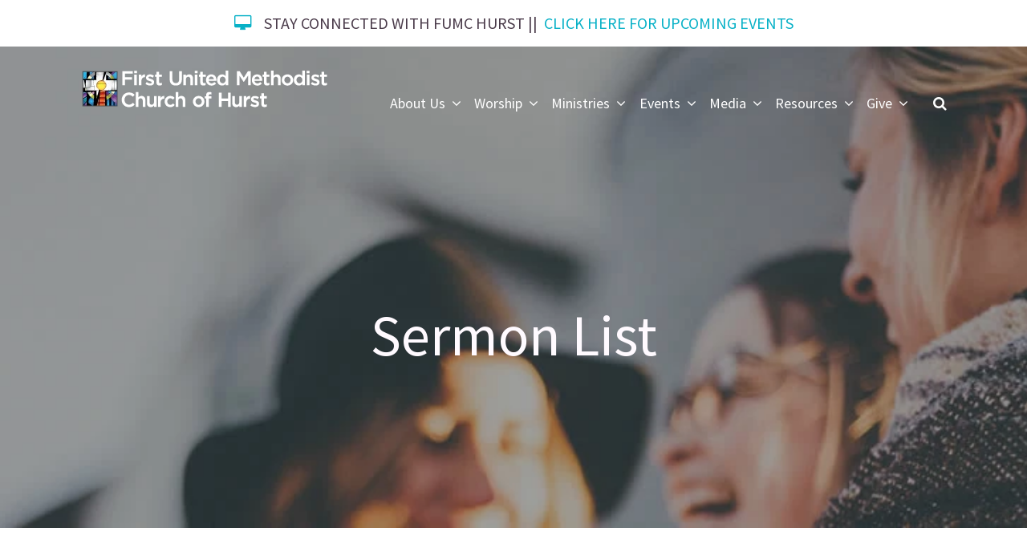

--- FILE ---
content_type: text/html; charset=UTF-8
request_url: https://www.fumchurst.org/resources/sermons/sermon-list/category/sermons/?page=9
body_size: 8759
content:
<!DOCTYPE html>
<html class='no-js ' lang='en' xml:lang='en' data-themeid='mk038' data-cms='https://www.shelbynextweb.com' data-siteid='21567' >

<head>
<!--

Theme: MK039
Design © 2026 Monk Development, Inc. All rights reserved.
For help, see: http://help.ekklesia360.com/

-->

<meta charset="utf-8">
<meta http-equiv="X-UA-Compatible" content="IE=edge">

<title>Sermons | FUMC Hurst TX</title>
<meta name="description" content="FUMC Hurst TX" >

<meta property="og:site_name" content="FUMC Hurst TX" >
<meta property="og:type" content="article" >
<meta property="og:title" content="Sermons | FUMC Hurst TX" >

<meta property="og:image" content="https://cdn.monkplatform.com/image/[base64]/headersub.jpg?fm=webp" >
<meta property="og:image:width" content="1200" >
<meta property="og:image:height" content="630" >
<meta name="twitter:card" content="summary_large_image" >
<meta name="viewport" content="initial-scale=1.0, maximum-scale=1.0, user-scalable=no">
<meta content="yes" name="apple-mobile-web-app-capable">


<link rel="canonical" href="https://www.fumchurst.org/resources/sermons/sermon-list/category/sermons/?page=9" />

<!-- Indicate preferred brand name for Google to display -->
<script type="application/ld+json">
{
  "@context": "http://schema.org",
  "@type": "WebSite",
  "name": "FUMC Hurst TX",
  "url": "https://www.fumchurst.org"
}
</script>

<link rel="stylesheet" href="/_assets/fonts/font-awesome/css/font-awesome.min.css?t=20190903155444" />
<link rel="stylesheet" href="/_assets/css/bootstrap.css?t=20190903155444" />
<link rel="stylesheet" href="/_assets/css/mk039.css?t=20200321014804" />
<link rel="stylesheet" href="/_assets/css/override.css?t=20250310112715" />




<style>.r_grid{width:100%;margin:1em 0;clear:both}.r_grid .r_row{width:100%;margin-bottom:1em}.r_grid .r_row.omega{margin-bottom:0}.r_grid .clearfix:before,.r_grid .clearfix:after{content:" ";display:table}.r_grid .clearfix:after{clear:both}.r_grid .full,.r_grid .one-half,.r_grid .one-third,.r_grid .one-fourth,.r_grid .two-third,.r_grid .three-fourth,.r_grid .one-half.omega,.r_grid .one-third.omega,.r_grid .two-third.omega,.r_grid .one-fourth.omega,.r_grid .three-fourth.omega{padding-left:2.60281%;padding-right:2.60281%;width:94.79438%;float:right;margin-right:0;*margin-left:-1.66em;display:inline}.r_grid img{display:block;width:100%;height:auto;min-width:100%;max-width:100%;line-height:0;padding:0;margin:0}@media (max-width: 61.5em){.r_grid .full,.r_grid .one-half,.r_grid .one-third,.r_grid .one-fourth,.r_grid .two-third,.r_grid .three-fourth,.r_grid .one-half.omega,.r_grid .one-third.omega,.r_grid .two-third.omega,.r_grid .one-fourth.omega,.r_grid .three-fourth.omega{margin-bottom:1em}.r_grid .r_row{margin-bottom:0}}@media (min-width: 61.5em){.r_grid .full{width:100%;padding-left:0;padding-right:0;margin-left:0;margin-right:0;float:left}.r_grid .one-half{padding-left:0;padding-right:0;width:48.94268%;float:left;margin-right:2.11465%}.r_grid .one-third{padding-left:0;padding-right:0;width:31.92357%;float:left;margin-right:2.11465%}.r_grid .one-fourth{padding-left:0;padding-right:0;width:23.41401%;float:left;margin-right:2.11465%}.r_grid .two-third{padding-left:0;padding-right:0;width:65.96178%;float:left;margin-right:2.11465%}.r_grid .three-fourth{padding-left:0;padding-right:0;width:74.47134%;float:left;margin-right:2.11465%}.r_grid .one-half.omega{padding-left:0;padding-right:0;width:48.94268%;float:right;margin-right:0}.r_grid .one-third.omega{padding-left:0;padding-right:0;width:31.92357%;float:right;margin-right:0}.r_grid .one-fourth.omega{padding-left:0;padding-right:0;width:23.41401%;float:right;margin-right:0}.r_grid .two-third.omega{padding-left:0;padding-right:0;width:65.96178%;float:right;margin-right:0}.r_grid .three-fourth.omega{padding-left:0;padding-right:0;width:74.47134%;float:right;margin-right:0}}

.reducedFont {
  font-size: 80%;
}

.increasedFont {
  font-size: 120%;
}

.purpleTab {
  background-color: #a179a1;
}

.yellowTab {
  background-color: #f7e00a;
}

.greenTab {
  background-color: #34a81d;
}

.transparent {
  background-color: transparent;
}

/* new css to reduce size of home page blog pic in monklet per katherine 5/11/20 */
.homeblogpic {
  margin-bottom: 1rem !important;
  width: 45%;
  margin: auto;
}

/* keeps nav bar logo larger when scrolling and sticky - per katherine 7/20/20 */
#header.is-sticky .logo img {
  max-height: 100px;
}</style><link rel="stylesheet" href="/_assets/css/layouts/mcms_sermons_6.css?t=20231207125601" />
</head>

<body class="fixedheader flex-filters">

<div id='alert-top' class='alertbar-wrap alertB3'><a href='https://www.fumchurst.org/events/list/' target='_blank'><div class='container'><span class='alertbar-title'><i class='fa fa-desktop'></i></span><span class='alertbar-desc'>STAY CONNECTED WITH FUMC HURST ||</span><span class='alertbar-link'>CLICK HERE FOR UPCOMING EVENTS</span></div></a></div>
<div id="wrap">

<header id="header" class="option2" data-toggle="sticky-onscroll">
<div class="header">
    <div class="container">
    <div class="row align-items-center justify-content-between">
    	<div class="logo col-8 col-lg-4">
		<a href="/"><img src="https://cdn.monkplatform.com/image/[base64]/fumchlogorev.png?fm=webp" alt="" /></a>
        </div>
        <nav class="desktop col-4 col-lg-8">
        	<ul id="nav">
  <li id="nav_about-us"><a href="#"><span>About Us</span><i class="fa"></i></a>
    <ul>
      <li id="nav_about-us_what-we-believe"><a href="/about-us/what-we-believe/"><span>What We Believe</span><i class="fa"></i></a></li>
      <li id="nav_about-us_our-history"><a href="/about-us/our-history/"><span>Our History</span><i class="fa"></i></a></li>
      <li id="nav_about-us_our-staff"><a href="/about-us/our-staff/"><span>Our Staff</span><i class="fa"></i></a></li>
      <li id="nav_about-us_contact-us"><a href="/about-us/contact-us/"><span>Contact Us</span><i class="fa"></i></a></li>
    </ul>
  </li>
  <li id="nav_worship"><a href="/worship/"><span>Worship</span><i class="fa"></i></a>
    <ul>
      <li id="nav_worship_sunday-worship"><a href="/worship/sunday-worship/"><span>Sunday  Worship</span><i class="fa"></i></a></li>
    </ul>
  </li>
  <li id="nav_ministries"><a href="#"><span>Ministries</span><i class="fa"></i></a>
    <ul>
      <li id="nav_ministries_groups-and-classes"><a href="/ministries/groups-and-classes/"><span>Groups and Classes</span><i class="fa"></i></a></li>
      <li id="nav_ministries_childrens-discipleship"><a href="/ministries/childrens-discipleship/"><span>Children&#039;s Discipleship</span><i class="fa"></i></a></li>
      <li id="nav_ministries_youth-discipleship"><a href="/ministries/youth-discipleship/"><span>Youth Discipleship</span><i class="fa"></i></a>
        <ul>
          <li id="nav_ministries_youth-discipleship_about-youth-discipleship"><a href="/ministries/youth-discipleship/about-youth-discipleship/"><span>About Youth Discipleship</span><i class="fa"></i></a></li>
          <li id="nav_ministries_youth-discipleship_ministrysafe"><a href="/ministries/youth-discipleship/ministrysafe/"><span>MinistrySafe</span><i class="fa"></i></a></li>
        </ul>
      </li>
      <li id="nav_ministries_sr-adult-ministries"><a href="/ministries/sr-adult-ministries/"><span>Sr. Adult Ministries</span><i class="fa"></i></a>
        <ul>
          <li id="nav_ministries_sr-adult-ministries_senior-adult-ministry-symposium-2024"><a href="/ministries/sr-adult-ministries/senior-adult-ministry-symposium-2024/"><span>Senior Adult Ministry Symposium 2024</span><i class="fa"></i></a></li>
          <li id="nav_ministries_sr-adult-ministries_sr-adult-ministries"><a href="/ministries/sr-adult-ministries/sr-adult-ministries/"><span>Sr. Adult Ministries</span><i class="fa"></i></a></li>
          <li id="nav_ministries_sr-adult-ministries_senior-adult-newsletter"><a href="/ministries/sr-adult-ministries/senior-adult-newsletter/"><span>Senior Adult Newsletter</span><i class="fa"></i></a></li>
        </ul>
      </li>
      <li id="nav_ministries_neighboring-and-missions"><a href="#"><span>Neighboring and Missions</span><i class="fa"></i></a>
        <ul>
          <li id="nav_ministries_neighboring-and-missions_why-neighboring"><a href="/ministries/neighboring-and-missions/why-neighboring/"><span>Why Neighboring?</span><i class="fa"></i></a></li>
          <li id="nav_ministries_neighboring-and-missions_backpack-ministry"><a href="/ministries/neighboring-and-missions/backpack-ministry/"><span>Backpack Ministry</span><i class="fa"></i></a></li>
          <li id="nav_ministries_neighboring-and-missions_sacred-partners"><a href="/ministries/neighboring-and-missions/sacred-partners/"><span>Sacred Partners</span><i class="fa"></i></a></li>
          <li id="nav_ministries_neighboring-and-missions_learn-more"><a href="/ministries/neighboring-and-missions/learn-more/"><span>Learn More</span><i class="fa"></i></a></li>
        </ul>
      </li>
      <li id="nav_ministries_music-ministry"><a href="/ministries/music-ministry/"><span>Music Ministry</span><i class="fa"></i></a>
        <ul>
          <li id="nav_ministries_music-ministry_about-music-ministry"><a href="/ministries/music-ministry/about-music-ministry/"><span>About Music Ministry</span><i class="fa"></i></a></li>
          <li id="nav_ministries_music-ministry_adult-choir"><a href="/ministries/music-ministry/adult-choir/"><span>Adult Choir</span><i class="fa"></i></a></li>
          <li id="nav_ministries_music-ministry_organ"><a href="/ministries/music-ministry/organ/"><span>Organ</span><i class="fa"></i></a></li>
          <li id="nav_ministries_music-ministry_revelation-ringers"><a href="/ministries/music-ministry/revelation-ringers/"><span>Revelation Ringers</span><i class="fa"></i></a></li>
        </ul>
      </li>
      <li id="nav_ministries_caring-support"><a href="/ministries/caring-support/"><span>Caring &amp; Support</span><i class="fa"></i></a>
        <ul>
          <li id="nav_ministries_caring-support_prayer-request"><a href="https://fumchurst.shelbynextchms.com/external/form/506ae66f-be7f-49fa-b3d0-87536b07876b"><span>Prayer Request</span><i class="fa"></i></a></li>
          <li id="nav_ministries_caring-support_stephen-ministry"><a href="/ministries/caring-support/stephen-ministry/"><span>Stephen Ministry</span><i class="fa"></i></a></li>
        </ul>
      </li>
      <li id="nav_ministries_united-women-in-faith-uwf"><a href="/ministries/united-women-in-faith-uwf/"><span>United Women in Faith (UWF)</span><i class="fa"></i></a></li>
    </ul>
  </li>
  <li id="nav_events"><a href="/events/"><span>Events</span><i class="fa"></i></a>
    <ul>
      <li id="nav_events_events"><a href="https://www.fumchurst.org/events/"><span>Events</span><i class="fa"></i></a></li>
      <li id="nav_events_calendar"><a href="https://www.fumchurst.org/events/calendar/"><span>Calendar</span><i class="fa"></i></a></li>
    </ul>
  </li>
  <li class="current" id="nav_media"><a href="#"><span>Media</span><i class="fa"></i></a>
    <ul>
      <li id="nav_media_livestream"><a href="/media/livestream/"><span>Livestream</span><i class="fa"></i></a></li>
      <li class="current" id="nav_resources_sermons"><a href="/resources/sermons/"><span>Sermons</span><i class="fa"></i></a></li>
      <li id="nav_media_worship-services"><a href="https://fumchurst.org/worship-archives" target="_blank"><span>Worship Services</span><i class="fa"></i></a></li>
      <li id="nav_media_memorial-archives"><a href="https://fumchurst.org/memorial-archives"><span>Memorial Archives</span><i class="fa"></i></a></li>
      <li id="nav_blog"><a href="/blog/"><span>Blog</span><i class="fa"></i></a></li>
      <li id="nav_articles"><a href="/articles/"><span>Articles</span><i class="fa"></i></a></li>
      <li id="nav_media_flickr-photo-gallery"><a href="https://www.flickr.com/photos/fumchurst" target="_blank"><span>Flickr Photo Gallery</span><i class="fa"></i></a></li>
      <li id="nav_media_vimeo-video-gallery"><a href="https://vimeo.com/fumchurst/collections"><span>Vimeo Video Gallery</span><i class="fa"></i></a></li>
    </ul>
  </li>
  <li id="nav_resources"><a href="#"><span>Resources</span><i class="fa"></i></a>
    <ul>
      <li id="nav_devotionals"><a href="/devotionals/"><span>Advent Devotionals 2025</span><i class="fa"></i></a></li>
      <li id="nav_enews"><a href="/enews/"><span>Email Newsletter</span><i class="fa"></i></a></li>
      <li id="nav_dailyprayers"><a href="/dailyprayers/"><span>Daily Prayers</span><i class="fa"></i></a></li>
      <li id="nav_resources_directory-members-only"><a href="https://fumchurst.shelbynextchms.com/members"><span>Directory (Members Only)</span><i class="fa"></i></a></li>
      <li id="nav_resources_leadership-teams"><a href="/resources/leadership-teams/"><span>Leadership Teams</span><i class="fa"></i></a></li>
      <li id="nav_resources_maintenancecustodial-needs"><a href="/resources/maintenancecustodial-needs/"><span>Maintenance/Custodial Needs</span><i class="fa"></i></a></li>
      <li id="nav_resources_weddings"><a href="/resources/weddings/"><span>Weddings</span><i class="fa"></i></a></li>
      <li id="nav_resources_scholarships"><a href="/resources/scholarships/"><span>Scholarships</span><i class="fa"></i></a></li>
    </ul>
  </li>
  <li id="nav_give"><a href="/give/"><span>Give</span><i class="fa"></i></a>
    <ul>
      <li id="nav_give_how-to-give"><a href="/give/how-to-give/"><span>How to Give</span><i class="fa"></i></a></li>
      <li id="nav_give_foundation"><a href="https://www.fumchurst.org/mcms_page.php?nav=p-1159429&clickpath=foundation&version_id=12459400"><span>Foundation</span><i class="fa"></i></a></li>
    </ul>
  </li>
        	<li class="search"><a href="#" class="search-toggle"><i class="fa fa-search"></i></a></li>
        	</ul>
            <div class="search-container">
                        <form action="/search-results/" method="get" id="searchForm" ><fieldset>
               <input type="text" id="search_term" name="keywords" value="" placeholder="Search" class="clearClick" />
               <a id="search_go" href="#" class="mcmsSearch">Search</a>
<input type="hidden" name="show_results" value="N%3B" />

            </fieldset></form>            </div>
        </nav>
        <ul class="toggle col-4 list-unstyled m-0">
        	<li><a href="#" class="navigation-toggle m-0 p-0"><i class="fa fa-bars"></i></a></li>
        </ul>
    </div>
    </div>
</div><!--end .header-->	
<nav class="mobile option2">
    <div class="mobile-inner">
    <div class="search-container">
                <form action="/search-results/" method="get" id="searchForm2" ><fieldset>
               <input type="text" id="search_term2" name="keywords" value="" placeholder="Search" class="clearClick" />
               <a id="search_go2" href="#" class="mcmsSearch2">Search</a>
<input type="hidden" name="show_results" value="N%3B" />

            </fieldset></form>    </div>
    <ul id="mobilenav">
  <li id="mobilenav_about-us"><a href="#"><b>About Us</b></a>
    <ul>
      <li id="mobilenav_about-us_what-we-believe"><a href="/about-us/what-we-believe/"><b>What We Believe</b></a></li>
      <li id="mobilenav_about-us_our-history"><a href="/about-us/our-history/"><b>Our History</b></a></li>
      <li id="mobilenav_about-us_our-staff"><a href="/about-us/our-staff/"><b>Our Staff</b></a></li>
      <li id="mobilenav_about-us_contact-us"><a href="/about-us/contact-us/"><b>Contact Us</b></a></li>
    </ul>
  </li>
  <li id="mobilenav_worship"><a href="/worship/"><b>Worship</b></a>
    <ul>
      <li id="mobilenav_worship_sunday-worship"><a href="/worship/sunday-worship/"><b>Sunday  Worship</b></a></li>
    </ul>
  </li>
  <li id="mobilenav_ministries"><a href="#"><b>Ministries</b></a>
    <ul>
      <li id="mobilenav_ministries_groups-and-classes"><a href="/ministries/groups-and-classes/"><b>Groups and Classes</b></a></li>
      <li id="mobilenav_ministries_childrens-discipleship"><a href="/ministries/childrens-discipleship/"><b>Children&#039;s Discipleship</b></a></li>
      <li id="mobilenav_ministries_youth-discipleship"><a href="/ministries/youth-discipleship/"><b>Youth Discipleship</b></a>
        <ul>
          <li id="mobilenav_ministries_youth-discipleship_about-youth-discipleship"><a href="/ministries/youth-discipleship/about-youth-discipleship/"><b>About Youth Discipleship</b></a></li>
          <li id="mobilenav_ministries_youth-discipleship_ministrysafe"><a href="/ministries/youth-discipleship/ministrysafe/"><b>MinistrySafe</b></a></li>
        </ul>
      </li>
      <li id="mobilenav_ministries_sr-adult-ministries"><a href="/ministries/sr-adult-ministries/"><b>Sr. Adult Ministries</b></a>
        <ul>
          <li id="mobilenav_ministries_sr-adult-ministries_senior-adult-ministry-symposium-2024"><a href="/ministries/sr-adult-ministries/senior-adult-ministry-symposium-2024/"><b>Senior Adult Ministry Symposium 2024</b></a></li>
          <li id="mobilenav_ministries_sr-adult-ministries_sr-adult-ministries"><a href="/ministries/sr-adult-ministries/sr-adult-ministries/"><b>Sr. Adult Ministries</b></a></li>
          <li id="mobilenav_ministries_sr-adult-ministries_senior-adult-newsletter"><a href="/ministries/sr-adult-ministries/senior-adult-newsletter/"><b>Senior Adult Newsletter</b></a></li>
        </ul>
      </li>
      <li id="mobilenav_ministries_neighboring-and-missions"><a href="#"><b>Neighboring and Missions</b></a>
        <ul>
          <li id="mobilenav_ministries_neighboring-and-missions_why-neighboring"><a href="/ministries/neighboring-and-missions/why-neighboring/"><b>Why Neighboring?</b></a></li>
          <li id="mobilenav_ministries_neighboring-and-missions_backpack-ministry"><a href="/ministries/neighboring-and-missions/backpack-ministry/"><b>Backpack Ministry</b></a></li>
          <li id="mobilenav_ministries_neighboring-and-missions_sacred-partners"><a href="/ministries/neighboring-and-missions/sacred-partners/"><b>Sacred Partners</b></a></li>
          <li id="mobilenav_ministries_neighboring-and-missions_learn-more"><a href="/ministries/neighboring-and-missions/learn-more/"><b>Learn More</b></a></li>
        </ul>
      </li>
      <li id="mobilenav_ministries_music-ministry"><a href="/ministries/music-ministry/"><b>Music Ministry</b></a>
        <ul>
          <li id="mobilenav_ministries_music-ministry_about-music-ministry"><a href="/ministries/music-ministry/about-music-ministry/"><b>About Music Ministry</b></a></li>
          <li id="mobilenav_ministries_music-ministry_adult-choir"><a href="/ministries/music-ministry/adult-choir/"><b>Adult Choir</b></a></li>
          <li id="mobilenav_ministries_music-ministry_organ"><a href="/ministries/music-ministry/organ/"><b>Organ</b></a></li>
          <li id="mobilenav_ministries_music-ministry_revelation-ringers"><a href="/ministries/music-ministry/revelation-ringers/"><b>Revelation Ringers</b></a></li>
        </ul>
      </li>
      <li id="mobilenav_ministries_caring-support"><a href="/ministries/caring-support/"><b>Caring &amp; Support</b></a>
        <ul>
          <li id="mobilenav_ministries_caring-support_prayer-request"><a href="https://fumchurst.shelbynextchms.com/external/form/506ae66f-be7f-49fa-b3d0-87536b07876b"><b>Prayer Request</b></a></li>
          <li id="mobilenav_ministries_caring-support_stephen-ministry"><a href="/ministries/caring-support/stephen-ministry/"><b>Stephen Ministry</b></a></li>
        </ul>
      </li>
      <li id="mobilenav_ministries_united-women-in-faith-uwf"><a href="/ministries/united-women-in-faith-uwf/"><b>United Women in Faith (UWF)</b></a></li>
    </ul>
  </li>
  <li id="mobilenav_events"><a href="/events/"><b>Events</b></a>
    <ul>
      <li id="mobilenav_events_events"><a href="https://www.fumchurst.org/events/"><b>Events</b></a></li>
      <li id="mobilenav_events_calendar"><a href="https://www.fumchurst.org/events/calendar/"><b>Calendar</b></a></li>
    </ul>
  </li>
  <li class="current" id="mobilenav_media"><a href="#"><b>Media</b></a>
    <ul>
      <li id="mobilenav_media_livestream"><a href="/media/livestream/"><b>Livestream</b></a></li>
      <li class="current" id="mobilenav_resources_sermons"><a href="/resources/sermons/"><b>Sermons</b></a></li>
      <li id="mobilenav_media_worship-services"><a href="https://fumchurst.org/worship-archives" target="_blank"><b>Worship Services</b></a></li>
      <li id="mobilenav_media_memorial-archives"><a href="https://fumchurst.org/memorial-archives"><b>Memorial Archives</b></a></li>
      <li id="mobilenav_blog"><a href="/blog/"><b>Blog</b></a></li>
      <li id="mobilenav_articles"><a href="/articles/"><b>Articles</b></a></li>
      <li id="mobilenav_media_flickr-photo-gallery"><a href="https://www.flickr.com/photos/fumchurst" target="_blank"><b>Flickr Photo Gallery</b></a></li>
      <li id="mobilenav_media_vimeo-video-gallery"><a href="https://vimeo.com/fumchurst/collections"><b>Vimeo Video Gallery</b></a></li>
    </ul>
  </li>
  <li id="mobilenav_resources"><a href="#"><b>Resources</b></a>
    <ul>
      <li id="mobilenav_devotionals"><a href="/devotionals/"><b>Advent Devotionals 2025</b></a></li>
      <li id="mobilenav_enews"><a href="/enews/"><b>Email Newsletter</b></a></li>
      <li id="mobilenav_dailyprayers"><a href="/dailyprayers/"><b>Daily Prayers</b></a></li>
      <li id="mobilenav_resources_directory-members-only"><a href="https://fumchurst.shelbynextchms.com/members"><b>Directory (Members Only)</b></a></li>
      <li id="mobilenav_resources_leadership-teams"><a href="/resources/leadership-teams/"><b>Leadership Teams</b></a></li>
      <li id="mobilenav_resources_maintenancecustodial-needs"><a href="/resources/maintenancecustodial-needs/"><b>Maintenance/Custodial Needs</b></a></li>
      <li id="mobilenav_resources_weddings"><a href="/resources/weddings/"><b>Weddings</b></a></li>
      <li id="mobilenav_resources_scholarships"><a href="/resources/scholarships/"><b>Scholarships</b></a></li>
    </ul>
  </li>
  <li id="mobilenav_give"><a href="/give/"><b>Give</b></a>
    <ul>
      <li id="mobilenav_give_how-to-give"><a href="/give/how-to-give/"><b>How to Give</b></a></li>
      <li id="mobilenav_give_foundation"><a href="https://www.fumchurst.org/mcms_page.php?nav=p-1159429&clickpath=foundation&version_id=12459400"><b>Foundation</b></a></li>
    </ul>
  </li>
</ul>
    </div>
</nav>
</header><!--end #header--><div id="billboard" class="dark hasbillboard hastext " style="background-image: url(https://cdn.monkplatform.com/image/[base64]/headersub.jpg?fm=webp);"><div class="text"><div class="container"><div class="inner"><h1>Sermon List</h1></div></div></div><!--end .text--></div><!--end #billboard-->
<div id="content">
    <div class="container">
        <div class="row">
            <div class="col-12 py-8 py-lg-11 content-main">
                        <div id="sermons6">
  <div class="filters">

    <select name="series" id="series-filter" class="sorter">
      <option value="all">SERIES</option>
      <option value="all">ALL SERIES</option>
      <option value='a-weary-world-rejoices'>A Weary World Rejoices</option><option value='in-every-season'>In Every Season</option><option value='stranger-things'>Stranger Things</option><option value='grace-and-peace'>Grace and Peace</option><option value='the-shape-of-community'>The Shape of Community</option><option value='crowded-table'>Crowded Table</option><option value='raise-them-up'>Raise Them Up</option><option value='the-gospel-of-luke'>The Gospel of Luke</option><option value='dear-god'>Dear God</option><option value='fueling-our-future'>Fueling Our Future</option><option value='words-for-the-beginning'>Words for the Beginning</option><option value='gratitude-adjustment'>Gratitude Adjustment</option><option value='one'>One</option><option value='reorientation'>Reorientation</option><option value='favorites'>Favorites</option><option value='5-priorities'>5 Priorities</option><option value='transformed-in-love'>Transformed  in Love</option><option value='growing-our-future-through-our-past'>Growing Our Future Through Our Past</option><option value='into-the-neighborhood'>Into the Neighborhood</option><option value='unrelenting-grace-a-united-methodist-way-of-life'>Unrelenting Grace, A United Methodist Way of Life</option><option value='finding-balance'>Finding Balance</option><option value='for-the-bible-tells-me-so'>For the Bible Tells Me So</option><option value='this-is-my-six-word-story'>This Is My (Six-Word) Story</option><option value='difference-makers'>Difference Makers</option><option value='sightings'>Sightings</option><option value='blessed-are'>Blessed are...</option><option value='the-power-of-one'>The Power of One</option><option value='sensing-joy'>Sensing Joy</option><option value='reimagine-abundance'>Reimagine Abundance</option><option value='living-prayer'>Living Prayer</option><option value='blessings-that-bind'>Blessings That Bind</option><option value='building-our-future-together'>Building Our Future Together</option><option value='stirring-things-up'>Stirring Things Up</option><option value='ordinary-holy-moments'>Ordinary Holy Moments</option><option value='a-weary-world-rejoices-2021'>A Weary World Rejoices 2021</option><option value='abundant-hope'>Abundant Hope</option><option value='connecting-through-the-psalms'>Connecting Through the Psalms</option><option value='road-work-ahead'>Road Work Ahead</option><option value='ive-been-meaning-to-ask'>I've Been Meaning to Ask...</option><option value='again-again'>Again & Again</option><option value='fast'>Fast</option><option value='watch-your-steps'>Watch Your Steps</option>    </select>
    <select name="speakers" id="speaker-filter" class="sorter">
      <option value="all">SPEAKERS</option>
      <option value="all">ALL SPEAKERS</option>
      <option value='rev-sarah-boyette'>Rev. Sarah Boyette</option><option value='sarah-boyette'>Sarah Boyette</option><option value='rev-johnny-brower'>Rev. Johnny Brower</option><option value='rev-yvonne-coon'>Rev. Yvonne Coon</option><option value='rev-holly-dittrich'>Rev. Holly Dittrich</option><option value='rev-barbara-dunlap'>Rev. Barbara Dunlap</option><option value='rev-sarah-garza'>Rev. Sarah Garza</option><option value='dr-bob-holloway'>Dr. Bob Holloway</option><option value='jorden-martz'>Jorden Martz</option><option value='bishop-mike-mckee'>Bishop Mike McKee</option><option value='rev-donna-mckee'>Rev. Donna McKee</option><option value='patricia-neighbors'>Patricia Neighbors</option><option value='rev-philip-rhodes'>Rev. Philip Rhodes</option><option value='rev-johnru-villamor'>Rev. Johnru Villamor</option><option value='rev-matt-ybanez'>Rev. Matt Ybanez</option>    </select>
    <select name="topics" id="categories-filter" class="sorter">
      <option value="all">TOPICS</option>
      <option value="all">ALL TOPICS</option>
      <option value='good-friday'>Good Friday</option><option value='sermons'>Sermons</option>    </select>
    <select name="months" id="months-filters" class="sorter">
      <option value="all">MONTHS</option>
      <option value="all">ALL MONTHS</option>
      <option value='12-2025'>December 2025</option><option value='11-2025'>November 2025</option><option value='10-2025'>October 2025</option><option value='9-2025'>September 2025</option><option value='8-2025'>August 2025</option><option value='7-2025'>July 2025</option><option value='6-2025'>June 2025</option><option value='5-2025'>May 2025</option><option value='4-2025'>April 2025</option><option value='3-2025'>March 2025</option><option value='2-2025'>February 2025</option><option value='1-2025'>January 2025</option><option value='12-2024'>December 2024</option><option value='11-2024'>November 2024</option><option value='10-2024'>October 2024</option><option value='9-2024'>September 2024</option><option value='8-2024'>August 2024</option><option value='7-2024'>July 2024</option><option value='6-2024'>June 2024</option><option value='5-2024'>May 2024</option><option value='4-2024'>April 2024</option><option value='3-2024'>March 2024</option><option value='2-2024'>February 2024</option><option value='1-2024'>January 2024</option><option value='12-2023'>December 2023</option><option value='11-2023'>November 2023</option><option value='10-2023'>October 2023</option><option value='9-2023'>September 2023</option><option value='8-2023'>August 2023</option><option value='7-2023'>July 2023</option><option value='6-2023'>June 2023</option><option value='5-2023'>May 2023</option><option value='4-2023'>April 2023</option><option value='3-2023'>March 2023</option><option value='2-2023'>February 2023</option><option value='1-2023'>January 2023</option><option value='12-2022'>December 2022</option><option value='11-2022'>November 2022</option><option value='10-2022'>October 2022</option><option value='9-2022'>September 2022</option><option value='8-2022'>August 2022</option><option value='7-2022'>July 2022</option><option value='6-2022'>June 2022</option><option value='5-2022'>May 2022</option><option value='4-2022'>April 2022</option><option value='3-2022'>March 2022</option><option value='2-2022'>February 2022</option><option value='1-2022'>January 2022</option><option value='12-2021'>December 2021</option><option value='11-2021'>November 2021</option><option value='10-2021'>October 2021</option><option value='9-2021'>September 2021</option><option value='8-2021'>August 2021</option><option value='7-2021'>July 2021</option><option value='6-2021'>June 2021</option><option value='5-2021'>May 2021</option><option value='4-2021'>April 2021</option><option value='3-2021'>March 2021</option><option value='2-2021'>February 2021</option><option value='1-2021'>January 2021</option><option value='12-2020'>December 2020</option><option value='11-2020'>November 2020</option><option value='10-2020'>October 2020</option><option value='9-2020'>September 2020</option><option value='5-2020'>May 2020</option><option value='4-2020'>April 2020</option><option value='3-2020'>March 2020</option><option value='2-2020'>February 2020</option><option value='1-2020'>January 2020</option><option value='12-2019'>December 2019</option><option value='9-2019'>September 2019</option><option value='8-2019'>August 2019</option>    </select>


   <form method="get" id="module-search" name="sermon-search" action="">
     <fieldset>
        <input type="text" id="module-search-term" name="search" placeholder="Search" />
        <button type="submit" name="submit" id="module-search-submit" value=""  class="fa fa-search"></button>
     </fieldset>
    </form>


  </div><!-- end of control bar -->
  <div id="sermons6_list" data-loads="0" data-filtertype="" data-filterval="">
<div class='sermon-list-item'><a class='image-link image-hover-reverse' href='/sermon/12-28-25-sermon'><img class='thumb main-sermon-image' src='https://cdn.monkplatform.com/image/[base64]/a-weary-world-final.png?fm=webp'/><img class='thumb placeholder-sermon-image' src='https://cdn.monkplatform.com/image/[base64]/default-sermon-image.jpg?fm=webp'/></a><div class='details'><h3 class='title'><a href='/sermon/12-28-25-sermon'>12-28-25 Sermon</a></h3><h5 class='date'>December 28, 2025</h5><h6 class='passage'>Isaiah 63:7-9</h6><ul class='media'><li class='video'><a href='javascript: void(0);' onclick="javascript: window.open('https://cms-production-api.monkcms.com/Clients/embed_video_preview.php?moduleRecordId=14123696&CMSCODE=EKK', ' ', 'width = , height = , resizeable = no, status = no, toolbar = no');"> </a></li><li class='shareit'><a class='addthis_button_compact btn btn-primary btn-sm' addthis:url='https://www.fumchurst.org/sermon/12-28-25-sermon' addthis:title="12-28-25 Sermon" addthis:media='https://cdn.monkplatform.com/image/[base64]/a-weary-world-final.png?fm=webp'><span>Share</span></a></li></ul></div></div><div class='sermon-list-item'><a class='image-link image-hover-reverse' href='/sermon/12-21-25-sermon'><img class='thumb main-sermon-image' src='https://cdn.monkplatform.com/image/[base64]/a-weary-world-final.png?fm=webp'/><img class='thumb placeholder-sermon-image' src='https://cdn.monkplatform.com/image/[base64]/default-sermon-image.jpg?fm=webp'/></a><div class='details'><h3 class='title'><a href='/sermon/12-21-25-sermon'>12-21-25 Sermon</a></h3><h5 class='date'>December 21, 2025</h5><h6 class='passage'>Isaiah 7:10-16</h6><ul class='media'><li class='video'><a href='javascript: void(0);' onclick="javascript: window.open('https://cms-production-api.monkcms.com/Clients/embed_video_preview.php?moduleRecordId=14114190&CMSCODE=EKK', ' ', 'width = , height = , resizeable = no, status = no, toolbar = no');"> </a></li><li class='shareit'><a class='addthis_button_compact btn btn-primary btn-sm' addthis:url='https://www.fumchurst.org/sermon/12-21-25-sermon' addthis:title="12-21-25 Sermon" addthis:media='https://cdn.monkplatform.com/image/[base64]/a-weary-world-final.png?fm=webp'><span>Share</span></a></li></ul></div></div><div class='sermon-list-item'><a class='image-link image-hover-reverse' href='/sermon/12-14-25-sermon'><img class='thumb main-sermon-image' src='https://cdn.monkplatform.com/image/[base64]/a-weary-world-final.png?fm=webp'/><img class='thumb placeholder-sermon-image' src='https://cdn.monkplatform.com/image/[base64]/default-sermon-image.jpg?fm=webp'/></a><div class='details'><h3 class='title'><a href='/sermon/12-14-25-sermon'>12-14-25 Sermon</a></h3><h5 class='date'>December 14, 2025</h5><h6 class='passage'>Isaiah 35:1-10</h6><ul class='media'><li class='video'><a href='javascript: void(0);' onclick="javascript: window.open('https://cms-production-api.monkcms.com/Clients/embed_video_preview.php?moduleRecordId=14099140&CMSCODE=EKK', ' ', 'width = , height = , resizeable = no, status = no, toolbar = no');"> </a></li><li class='shareit'><a class='addthis_button_compact btn btn-primary btn-sm' addthis:url='https://www.fumchurst.org/sermon/12-14-25-sermon' addthis:title="12-14-25 Sermon" addthis:media='https://cdn.monkplatform.com/image/[base64]/a-weary-world-final.png?fm=webp'><span>Share</span></a></li></ul></div></div><div class='sermon-list-item'><a class='image-link image-hover-reverse' href='/sermon/12-7-25-sermon'><img class='thumb main-sermon-image' src='https://cdn.monkplatform.com/image/[base64]/a-weary-world-final.png?fm=webp'/><img class='thumb placeholder-sermon-image' src='https://cdn.monkplatform.com/image/[base64]/default-sermon-image.jpg?fm=webp'/></a><div class='details'><h3 class='title'><a href='/sermon/12-7-25-sermon'>12-7-25 Sermon</a></h3><h5 class='date'>December 7, 2025</h5><h6 class='passage'>Isaiah 11:1-10</h6><ul class='media'><li class='video'><a href='javascript: void(0);' onclick="javascript: window.open('https://cms-production-api.monkcms.com/Clients/embed_video_preview.php?moduleRecordId=14084965&CMSCODE=EKK', ' ', 'width = , height = , resizeable = no, status = no, toolbar = no');"> </a></li><li class='shareit'><a class='addthis_button_compact btn btn-primary btn-sm' addthis:url='https://www.fumchurst.org/sermon/12-7-25-sermon' addthis:title="12-7-25 Sermon" addthis:media='https://cdn.monkplatform.com/image/[base64]/a-weary-world-final.png?fm=webp'><span>Share</span></a></li></ul></div></div><div class='sermon-list-item'><a class='image-link image-hover-reverse' href='/sermon/11-30-25-sermon'><img class='thumb main-sermon-image' src='https://cdn.monkplatform.com/image/[base64]/a-weary-world-final.png?fm=webp'/><img class='thumb placeholder-sermon-image' src='https://cdn.monkplatform.com/image/[base64]/default-sermon-image.jpg?fm=webp'/></a><div class='details'><h3 class='title'><a href='/sermon/11-30-25-sermon'>11-30-25 Sermon</a></h3><h5 class='date'>November 30, 2025</h5><h6 class='passage'>Isaiah 2:1-5</h6><ul class='media'><li class='video'><a href='javascript: void(0);' onclick="javascript: window.open('https://cms-production-api.monkcms.com/Clients/embed_video_preview.php?moduleRecordId=14057981&CMSCODE=EKK', ' ', 'width = , height = , resizeable = no, status = no, toolbar = no');"> </a></li><li class='shareit'><a class='addthis_button_compact btn btn-primary btn-sm' addthis:url='https://www.fumchurst.org/sermon/11-30-25-sermon' addthis:title="11-30-25 Sermon" addthis:media='https://cdn.monkplatform.com/image/[base64]/a-weary-world-final.png?fm=webp'><span>Share</span></a></li></ul></div></div><div class='sermon-list-item'><a class='image-link image-hover-reverse' href='/sermon/11-23-25-sermon'><img class='thumb main-sermon-image' src='https://cdn.monkplatform.com/image/[base64]/in-every-season-series-graphic.png?fm=webp'/><img class='thumb placeholder-sermon-image' src='https://cdn.monkplatform.com/image/[base64]/default-sermon-image.jpg?fm=webp'/></a><div class='details'><h3 class='title'><a href='/sermon/11-23-25-sermon'>11-23-25 Sermon</a></h3><h5 class='date'>November 23, 2025</h5><h6 class='passage'>Ecclesiastes 5:18-20</h6><ul class='media'><li class='video'><a href='javascript: void(0);' onclick="javascript: window.open('https://cms-production-api.monkcms.com/Clients/embed_video_preview.php?moduleRecordId=14048761&CMSCODE=EKK', ' ', 'width = , height = , resizeable = no, status = no, toolbar = no');"> </a></li><li class='shareit'><a class='addthis_button_compact btn btn-primary btn-sm' addthis:url='https://www.fumchurst.org/sermon/11-23-25-sermon' addthis:title="11-23-25 Sermon" addthis:media='https://cdn.monkplatform.com/image/[base64]/in-every-season-series-graphic.png?fm=webp'><span>Share</span></a></li></ul></div></div>  </div>

  <div class="sermon-loading"><img src='/_assets/img/loaders/preloader.svg'/></div>

  <p class='mb-0'><a class="btn btn-primary back-btn mb-0" href="../" title="Back"><span class="fa fa-angle-left"></span> Back to Sermons Home</a></p>

  <!-- reset the content if there is a hash in url -->
  <script type="text/javascript">
  if(window.location.hash) {
    var dataHash = window.location.hash.toString().split('#')[1];
    var dataArr = dataHash.split('&');
    if (dataArr.length > 0){
      var val = dataArr[0];// getting the first
      var key = val.split('=')[0];
       if ((key==="series") ||
          (key==="speakers") ||
          (key==="topics") ||
          (key==="months") ||
          (key==="keywords")
        ) {
        document.querySelector("#sermons6_list").innerHTML = "";
      }
    }

  }
  document.querySelector("#sermons6_list").style.display = "block";
</script>

</div><!-- end of #sermons6 -->

            </div><!--end .text-main-->
        </div><!--end .row-->
    </div><!--end .container-->
</div><!--end #content-->


<footer id="footer" class="dark py-7 py-lg-11">
	<div class="container">
    <div class="row justify-content-lg-between">
    <div class="col-12 col-lg mb-6 mb-lg-0"><div><div class='widget church'><h3>First United Methodist Church of Hurst</h3><p class='mb-0'>521 W. Pipeline Rd., P.O. Box 1461, Hurst, TX US 76053</p><p class='contact'><span><a href='mailto:info@fumchurst.org' target='_blank'>Send us an email</a></span><span>(817) 282-7384</span></p></div></div>
<div><div class='widget social'><ul><li><a href='https://www.facebook.com/fumchurst/' target='_blank' class='pos-1'><i class='fa fa-facebook'></i></a></li><li><a href='https://www.instagram.com/fumchurst/' target='_blank' class='pos-2'><i class='fa fa-instagram'></i></a></li><li><a href='https://vimeo.com/fumchurst' target='_blank' class='pos-3'><i class='fa fa-vimeo'></i></a></li></ul></div></div></div><!--end col--><div class="col-12 col-lg mb-6 mb-lg-0"><h3><em>eNEWSLETTER</em></h3>
<p><span>We send an email each week with the <br />latest information on events and activities, <br />including links for registration.&nbsp;</span></p>
<p><span><a class="btn btn-success" title="Subscribe.Newsletter" target="_blank" href="https://www.fumchurst.org/enews/" type="link" rel="noopener"><span class="fa fa-envelope"></span> Subscribe to ENews</a></span></p></div><!--end col-->    </div>
    <div class="row pt-6 pt-lg-8">
    	<div class="col-12 col-md-6 mb-4 mb-md-0">
        <p class="coypright mb-0">Copyright &copy; 2026 FUMC Hurst TX</p>
        </div>
        <div class="col-12 col-md-6 tagline">
        <div id='vendor-tagline'><a class="ShelbyNEXT" href="http://www.shelbysystems.com/" title="ShelbyNEXT" target="_blank">ShelbyNext</a><link rel="stylesheet" href="https://ac4a520296325a5a5c07-0a472ea4150c51ae909674b95aefd8cc.ssl.cf1.rackcdn.com/theme/tagline/tagline-ShelbyNEXT.css"/></div>
        </div>
    </div>
    </div>
</footer>
</div><!--end #wrap-->

<script src="/_assets/js/lib/jquery.min.js"></script>

<script src="https://maps.googleapis.com/maps/api/js?key=AIzaSyAceSBwPrUa8Fhvc7tJ9W1Z0Vok8M6Dy2M"></script>
<script src="/_assets/js/lib/infobox.js"></script>
<script src="/_assets/js/lib/ofi.min.js"></script>
<script src="/_assets/js/lib/ResizeObserver.global.js"></script>
<script src="/_assets/js/lib/jarallax.min.js"></script>
<script src="/_assets/js/lib/jarallax-element.min.js"></script>
<script src="/_assets/js/lib/plugins.js"></script>
<script src="/_assets/js/monk/helpers/notice.js"></script>
<script src="/_assets/js/monk/main.js"></script>

<!--<script src="https://www.biblegateway.com/public/link-to-us/tooltips/bglinks.js" type="text/javascript"></script>
<script type="text/javascript">
BGLinks.version = "NRSV";
BGLinks.linkVerses();
</script>-->

<script> 
 	 var refTagger = {
 	 	 settings: { 
 	 	 	 bibleVersion: "NRSV"   
 	 	 }  
 	 }; 
 	 (function(d, t) { 
 	 	 var g = d.createElement(t), s = d.getElementsByTagName(t)[0]; 
 	 	 g.src = '//api.reftagger.com/v2/RefTagger.js'; 
 	 	 s.parentNode.insertBefore(g, s); 
 	 }(document, 'script')); 
 </script>

<script src="https://www.shelbynextweb.com/Clients/monkcms-dev.js"></script>
<script src="https://ac4a520296325a5a5c07-0a472ea4150c51ae909674b95aefd8cc.ssl.cf1.rackcdn.com/theme/js/theme-common.js"></script>

<script type="text/javascript">
  // Setting up a few global vars, populated by server/php
  window.nav = "p-1129731";
  window.addthisScript = "https://s7.addthis.com/js/300/addthis_widget.js#pubid=";
</script>
<script src="/_assets/js/lib/infinite-scroll.pkgd.min.js"></script>
<script src="/_assets/js/monk/layouts/mcms_sermons_6.js"></script>
<script src="/_assets/js/lib/jspdf.1.3.5.min.js"></script>


--- FILE ---
content_type: text/css
request_url: https://www.fumchurst.org/_assets/css/mk039.css?t=20200321014804
body_size: 15221
content:
/*
$white:  		#ffffff;
$black:  		#000000;
$blue:    		#65b6c2;
$gray-dark:     #3c3e44;
$gray: 			#676565;
$gray-light:    #c2c2c2;
$gray-lighter:  #f7f7f7;

- - - - CSS SITEMAP - - - -

i01 - Common Elements
i02 - Forms
i03 - Filters
i04 - Header
i05 - Nav
i06 - Billboard
i07 - Sections
i08 - Widgets
i09 - Footer
i10 - Additional Plugins

*/
* {
  -webkit-overflow-scrolling: touch;
}

body {
  overflow-y: scroll;
  -webkit-overflow-scrolling: touch;
}

#wrap {
  width: 100%;
  position: relative;
  overflow: hidden;
}

#wrap:before {
  content: "";
  position: fixed;
  top: 0;
  left: 0;
  width: 100%;
  height: 100%;
  background-color: #000000;
  background-image: url(/_assets/img/loaders/preloader-white.svg);
  background-size: 100px 100px;
  background-position: center center;
  background-repeat: no-repeat;
  opacity: 1;
  visibility: visible;
  z-index: 1899;
  transition: all 0.2s ease-in-out .2s;
}

html.loaded #wrap:before {
  opacity: 0 !important;
  z-index: -1 !important;
  visibility: hidden !important;
}

/*=================================================

i01 - Common Elements & Overrides

=================================================*/
/*main typography*/
img {
  max-width: 100%;
}

img.responsive-image {
  display: block;
  width: 100%;
  height: auto;
}

body {
  font-size: 1rem;
  font-weight: 400;
  line-height: 1.7;
  color: #676565;
  background-color: #ffffff;
}

a {
  color: #65b6c2;
  text-decoration: none;
  transition: all 0.2s ease-in-out;
}

a:hover {
  color: #3c3e44;
  text-decoration: none;
  outline: none;
  box-shadow: none;
}

h1, h2, h3, h4, h5, h6, .h1, .h2, .h3, .h4, .h5, .h6 {
  font-family: inherit;
  color: inherit;
  font-weight: 400;
  color: #3c3e44;
  line-height: 1.3;
  margin-bottom: .65rem;
}

h1, .h1 {
  font-size: 2.25rem;
  line-height: 1.05;
}

@media (min-width: 768px) {
  h1, .h1 {
    font-size: 4.5rem;
  }
}

h2, .h2 {
  font-style: italic;
  font-size: 1.875rem;
}

@media (min-width: 768px) {
  h2, .h2 {
    font-size: 2.1875rem;
  }
}

h3, .h3 {
  font-weight: 700;
  font-size: 1.25rem;
}

@media (min-width: 768px) {
  h3, .h3 {
    font-size: 1.5rem;
  }
}

h4, .h4 {
  font-size: 1.125rem;
}

h5, .h5 {
  font-weight: 700;
  font-size: 1rem;
  text-transform: uppercase;
}

h6, .h6 {
  font-weight: 700;
  font-size: .9375rem;
}

p.description-text {
  font-size: .9375rem;
  font-weight: 600;
  line-height: 1.4;
  margin-bottom: 2.5rem;
}

p.highlight-text {
  color: #c2c2c2;
}

hr {
  margin-top: 2rem;
  margin-bottom: 2rem;
  border: 0;
  border-top: 1px solid #c2c2c2;
}

blockquote {
  display: block;
  position: relative;
  margin: 4rem 0;
  padding: 3rem 2rem 2rem 2rem;
  line-height: 1.4;
  font-size: 1.25rem;
  text-align: left;
  font-weight: 700;
  font-style: italic;
  color: #3c3e44;
  quotes: none;
  border: 0;
  background-color: #f7f7f7;
}

@media (min-width: 768px) {
  blockquote {
    text-align: center;
    font-weight: 400;
    font-size: 2.1875rem;
    padding: 2rem 2rem 2rem 3rem;
  }
}

blockquote:before {
  font-family: "FontAwesome";
  content: "\f10d";
  display: inline-block;
  font: normal normal normal 14px/1 FontAwesome;
  font-size: inherit;
  text-rendering: auto;
  -webkit-font-smoothing: antialiased;
  -moz-osx-font-smoothing: grayscale;
  position: absolute;
  left: 50%;
  margin-left: -.5rem;
  top: 2rem;
  color: #c2c2c2;
}

@media (min-width: 768px) {
  blockquote:before {
    left: 1.35rem;
    margin: .25rem 0 0 0;
  }
}

blockquote p {
  display: inline;
  padding: 0;
  margin: 0;
  line-height: inherit;
  font-size: inherit;
  font-family: inherit;
}

.content-sidebar blockquote {
  margin: 2rem 0;
  padding: 3rem 2rem 2rem 2rem;
  font-size: 1.25rem;
  text-align: left;
  font-weight: 700;
}

.content-sidebar blockquote:before {
  top: 1rem;
  left: 2rem;
  margin: .25rem 0 0 0;
}

.monkForm input[type=submit],
.btn,
.rsvp a,
.btn-span,
.btn-add a {
  display: inline-block;
  font-weight: 600;
  line-height: 1.25;
  text-align: center;
  white-space: nowrap;
  vertical-align: middle;
  -webkit-user-select: none;
  -moz-user-select: none;
  -ms-user-select: none;
  user-select: none;
  padding: .75rem 2.125rem;
  margin: 0 1rem .5rem 0;
  font-size: .8125rem;
  border-radius: none;
  text-transform: uppercase;
  transition: all 0.2s ease-in-out;
  background-color: transparent;
  border: 2px solid transparent;
}

.monkForm input[type=submit]:last-child,
.btn:last-child,
.rsvp a:last-child,
.btn-span:last-child,
.btn-add a:last-child {
  margin-right: 0;
}

.btn-add a,
.btn-span {
  margin: 0;
}

.btn .icon:first-child {
  margin-right: .25rem;
}

.btn .icon:last-child {
  margin-left: .25rem;
}

.btn:focus,
.btn:hover {
  text-decoration: none;
  outline: none;
  box-shadow: none;
}

.btn:focus,
.btn.focus {
  outline: none;
  box-shadow: none;
}

.btn.disabled,
.btn:disabled {
  cursor: not-allowed;
  opacity: .65;
}

.btn:active,
.btn.active {
  background-image: none;
}

a.btn.disabled,
fieldset[disabled] a.btn {
  pointer-events: none;
}

/*bootstrap 4 buttons have been updated to bootstrap 3 for the editor*/
.btn-default {
  color: #65b6c2;
  background-color: transparent;
  border-color: #65b6c2;
}

.btn-default:hover {
  color: #ffffff;
  background-color: #65b6c2;
  border-color: #65b6c2;
}

.monkForm input[type=submit],
.btn-primary,
.btn-add a,
.btn-span {
  color: #3c3e44;
  background-color: transparent;
  border-color: #3c3e44;
}

.monkForm input[type=submit]:hover,
.btn-primary:hover,
.btn-add a:hover,
.btn-span:hover {
  color: #65b6c2;
  background-color: #3c3e44;
  border-color: #3c3e44;
}

.btn-success {
  color: #ffffff;
  background-color: #65b6c2;
  border-color: #65b6c2;
}

.btn-success:hover {
  color: #65b6c2;
  background-color: transparent !important;
  border-color: #65b6c2;
}

.btn-info {
  color: #ffffff;
  background-color: #3c3e44;
  border-color: #3c3e44;
}

.btn-info:hover {
  color: #3c3e44;
  background-color: transparent !important;
  border-color: #3c3e44;
}

.btn-warning {
  color: #65b6c2;
  background-color: transparent;
  border-color: #f7f7f7;
}

.btn-warning:hover {
  color: #65b6c2;
  background-color: #f7f7f7;
  border-color: #f7f7f7;
}

.btn-danger {
  color: #65b6c2;
  background-color: #f7f7f7;
  border-color: #f7f7f7;
}

.btn-danger:hover {
  color: #65b6c2;
  background-color: transparent !important;
  border-color: #f7f7f7;
}

.btn-lg {
  padding-top: 1rem;
  padding-bottom: 1rem;
}

.monkForm input[type=submit],
.btn-sm,
.btn-add a {
  padding-top: .5rem;
  padding-bottom: .5rem;
}

.monkForm input[type=submit] .icon,
.btn-sm .icon,
.btn-add a .icon {
  font-size: 81.25%;
}

.btn-xs {
  padding: .4rem 1.25rem;
}

.btn-xs .icon {
  font-size: 81.25%;
}

.btn-block {
  display: block;
  width: 100%;
  padding-left: 0 !important;
  padding-right: 0 !important;
  margin-left: 0 !important;
  margin-right: 0 !important;
}

.btn-block + .btn-block {
  margin-top: 0.5rem;
}

/*other common elements*/
.loading {
  position: relative;
  min-height: 16rem;
}

.loading:after {
  content: "";
  position: absolute;
  left: 0;
  top: 0;
  width: 100%;
  height: 100%;
  background-color: rgba(255, 255, 255, 0.5);
  background-image: url(/_assets/img/loaders/preloader.svg);
  background-repeat: no-repeat !important;
  background-position: center center;
  background-size: 64px 64px;
}

.loading.dark {
  background-color: rgba(0, 0, 0, 0.9);
  background-image: url(/_assets/img/loaders/preloader-white.svg);
  background-repeat: no-repeat !important;
  background-position: center center;
  background-size: 64px 64px;
}

.loading.transparent:after {
  background-color: transparent;
}

#pagination,
.pagination {
  clear: both;
  text-align: center;
  padding: 0;
  line-height: 1;
  margin: 1em 0;
  width: 100%;
}

#pagination a,
.pagination a {
  display: inline-block;
  margin: 0;
  line-height: 40px;
  font-weight: 600;
  width: 40px;
  height: 40px;
  padding: 0;
  font-size: .8125rem;
  color: #3c3e44;
  border-top-width: 2px;
  border-bottom-width: 2px;
  border-left-width: 1px;
  border-right-width: 1px;
  border-style: solid;
  border-color: #3c3e44;
}

#pagination a:first-child,
.pagination a:first-child {
  border-left-width: 2px;
}

#pagination a:last-child,
.pagination a:last-child {
  border-right-width: 2px;
}

#pagination a:hover,
.pagination a:hover {
  color: #65b6c2;
}

#pagination #current,
#pagination .current,
.pagination #current,
.pagination .current {
  background-color: #3c3e44;
  color: #65b6c2;
}

#pagination #off,
.pagination #off {
  position: relative;
  opacity: .2;
  cursor: default;
  position: relative;
  text-indent: -9999px;
}

#pagination #off:after,
.pagination #off:after {
  content: "\f068";
  font-family: "FontAwesome";
  left: 50%;
  top: 50%;
  position: absolute;
  text-indent: 0px;
  -webkit-transform: translate(-50%, -50%);
  transform: translate(-50%, -50%);
}

#pagination #next,
.pagination #next {
  position: relative;
  text-indent: -9999px;
}

#pagination #next:after,
.pagination #next:after {
  content: "\f105";
  font-family: "FontAwesome";
  left: 50%;
  top: 50%;
  position: absolute;
  text-indent: 0px;
  -webkit-transform: translate(-50%, -50%);
  transform: translate(-50%, -50%);
}

#pagination #previous,
.pagination #previous {
  position: relative;
  text-indent: -9999px;
}

#pagination #previous:after,
.pagination #previous:after {
  content: "\f104";
  font-family: "FontAwesome";
  position: absolute;
  left: 50%;
  top: 50%;
  text-indent: 0px;
  -webkit-transform: translate(-50%, -50%);
  transform: translate(-50%, -50%);
}

.share {
  clear: both;
  margin-top: 2rem;
  overflow: hidden;
}

.share span {
  display: inline-block;
  position: relative;
}

.share a {
  font-size: 1.5rem;
  display: inline-block;
  margin-right: 1rem;
}

@media (min-width: 768px) {
  .share a {
    font-size: 2.5rem;
  }
}

.share a i {
  display: inline-block;
  vertical-align: middle;
}

.div-embed {
  position: relative;
  padding-bottom: 56.25%;
  padding-top: 0;
  height: 0;
  overflow: hidden;
  background-repeat: no-repeat;
  background-position: center center;
  background-size: cover;
}

.div-embed img {
  display: block;
  width: 100%;
  height: auto;
}

.div-embed iframe, .div-embed object, .div-embed embed, .div-embed video {
  position: absolute;
  top: 0;
  left: 0;
  width: 100%;
  height: 100%;
  border: 0 !important;
}

.div-embed video {
  background-position: center center;
  background-size: cover;
  -o-object-fit: cover;
     object-fit: cover;
}

.fluid-width-video-wrapper iframe {
  border: 0;
  margin: 0;
  padding: 0;
}

::-webkit-input-placeholder {
  opacity: 1 !important;
}

:-moz-placeholder {
  opacity: 1 !important;
}

::-moz-placeholder {
  opacity: 1 !important;
}

:-ms-input-placeholder {
  opacity: 1 !important;
}

input:focus::-webkit-input-placeholder {
  color: transparent;
}

input:focus:-moz-placeholder {
  color: transparent;
}

input:focus::-moz-placeholder {
  color: transparent;
}

input:focus:-ms-input-placeholder {
  color: transparent;
}

.div-callout {
  margin-bottom: 2.5rem;
  display: -webkit-box;
  display: flex;
  flex-wrap: wrap;
  background-color: #f7f7f7;
}

.div-callout p:last-of-type {
  margin-bottom: 0;
}

.div-callout .info {
  -webkit-box-flex: 0;
  flex: 0 0 100%;
  max-width: 100%;
}

@media (min-width: 768px) {
  .div-callout .info {
    -webkit-box-flex: 0;
    flex: 1 0 50%;
  }
}

.div-callout .inner {
  padding: 2rem;
}

.div-callout .image {
  position: relative;
  -webkit-box-flex: 0;
  flex: 0 0 100%;
  max-width: 100%;
  padding-bottom: 56.25%;
  background-position: center center;
  background-repeat: no-repeat;
  background-size: cover;
}

@media (min-width: 768px) {
  .div-callout .image {
    padding: 0;
    -webkit-box-flex: 0;
    flex: 1 0 50%;
  }
}

.dark {
  color: #ffffff;
}

.dark a {
  color: #65b6c2;
}

.dark a:hover {
  color: #ffffff;
}

.dark h1, .dark h2, .dark h3, .dark h4, .dark h5, .dark h6, .dark .h1, .dark .h2, .dark .h3, .dark .h4, .dark .h5, .dark .h6 {
  color: #ffffff;
}

.dark blockquote {
  color: #ffffff;
}

.dark blockquote:before {
  color: #ffffff;
}

.dark blockquote,
.dark .div-callout,
.dark .div-callout-image {
  background-color: rgba(255, 255, 255, 0.3);
}

.dark hr {
  border-top-color: rgba(255, 255, 255, 0.3);
}

.dark .btn-default,
.dark .rsvp a {
  color: #65b6c2;
  background-color: transparent;
  border-color: #65b6c2;
}

.dark .btn-default:hover,
.dark .rsvp a:hover {
  color: #ffffff;
  background-color: #65b6c2;
  border-color: #65b6c2;
}

.dark .monkForm input[type=submit],
.dark .btn-primary,
.dark .btn-add a,
.dark .btn-span {
  color: #ffffff;
  background-color: transparent;
  border-color: #ffffff;
}

.dark .monkForm input[type=submit]:hover,
.dark .btn-primary:hover,
.dark .btn-add a:hover,
.dark .btn-span:hover {
  color: #65b6c2;
  background-color: #ffffff;
  border-color: #ffffff;
}

.dark .btn-success {
  color: #ffffff;
  background-color: #65b6c2;
  border-color: #65b6c2;
}

.dark .btn-success:hover {
  color: #65b6c2;
  background-color: transparent;
  border-color: #65b6c2;
}

.dark .btn-info {
  color: #ffffff;
  background-color: #3c3e44;
  border-color: #3c3e44;
}

.dark .btn-info:hover {
  color: #ffffff;
  background-color: transparent;
  border-color: #ffffff;
}

.dark .btn-warning {
  color: #65b6c2;
  background-color: transparent;
  border-color: #ffffff;
}

.dark .btn-warning:hover {
  color: #65b6c2;
  background-color: #ffffff;
  border-color: #ffffff;
}

.dark .btn-danger {
  color: #65b6c2;
  background-color: #ffffff;
  border-color: #ffffff;
}

.dark .btn-danger:hover {
  color: #65b6c2;
  background-color: transparent;
  border-color: #ffffff;
}

/*=================================================

i02 - Forms

=================================================*/
.monkForm {
  margin: 0 0 2rem 0;
  padding: 0 10px 40px 10px;
  color: #676565;
  background-color: #ffffff;
  border: 1px solid #3c3e44;
}

@media (min-width: 768px) {
  .monkForm {
    padding: 0 30px 40px 30px;
  }
}

.monkForm p {
  margin: 0;
}

.monkForm p.error {
  font-size: .875rem;
  color: #65b6c2;
}

.monkForm fieldset > legend {
  display: block;
  position: relative;
  width: 100%;
  padding: 2rem 0;
  margin-bottom: .25rem;
  text-align: left;
  background-color: #3c3e44;
  color: #ffffff;
  font-weight: 400;
  font-style: italic;
  font-size: 1.875rem;
}

@media (min-width: 768px) {
  .monkForm fieldset > legend {
    font-size: 2.1875rem;
  }
}

.monkForm fieldset > legend:before {
  content: "";
  position: absolute;
  left: -10px;
  top: 0;
  width: 10px;
  height: 100%;
  background-color: #3c3e44;
}

@media (min-width: 768px) {
  .monkForm fieldset > legend:before {
    left: -30px;
    width: 30px;
  }
}

.monkForm fieldset > legend:after {
  content: "";
  position: absolute;
  right: -10px;
  top: 0;
  width: 10px;
  height: 100%;
  background-color: #3c3e44;
}

@media (min-width: 768px) {
  .monkForm fieldset > legend:after {
    right: -30px;
    width: 30px;
  }
}

.monkForm fieldset fieldset > legend {
  display: block;
  width: 100%;
  line-height: 1.2;
  padding: 0;
  margin-bottom: .25rem;
  border: 0;
  border: 0;
  text-align: left;
  background-color: transparent !important;
  font-weight: 700;
  font-size: 1.25rem;
  color: #3c3e44;
  font-style: normal;
}

@media (min-width: 768px) {
  .monkForm fieldset fieldset > legend {
    font-size: 1.5rem;
  }
}

.monkForm fieldset fieldset > legend:before, .monkForm fieldset fieldset > legend:after {
  display: none;
}

.monkForm fieldset fieldset > legend:not(.heading) {
  position: relative;
  padding: .5rem 0 0 0;
  line-height: 1.4;
  text-align: left;
  font-weight: 300;
  margin: 0;
  font-weight: 700;
  font-size: 1.25rem;
  font-style: normal;
}

@media (min-width: 768px) {
  .monkForm fieldset fieldset > legend:not(.heading) {
    font-size: 1.5rem;
  }
}

.monkForm .section {
  position: relative;
  margin-bottom: 2rem !important;
  padding-bottom: 2rem;
  border-bottom: 1px solid #c2c2c2;
}

.monkForm .heading {
  display: block;
  line-height: 1rem;
  margin-bottom: .75rem;
  line-height: 1.2;
  text-align: left;
  font-weight: 700;
  font-size: 1.25rem;
  color: #3c3e44;
}

@media (min-width: 768px) {
  .monkForm .heading {
    font-size: 1.5rem;
  }
}

.monkForm div.divider {
  position: relative;
  margin-bottom: 2rem;
  padding: 1em 0;
  border-bottom: 0;
  text-align: left;
}

.monkForm div.divider .heading {
  font-weight: 500;
  font-size: 1.0625rem;
  text-transform: uppercase;
  color: #3c3e44;
}

.monkForm div.divider div.description {
  padding: 0;
}

.monkForm .asterisk {
  color: #65b6c2;
}

.monkForm .section,
.monkForm .text,
.monkForm .textarea,
.monkForm .email,
.monkForm .name,
.monkForm .phone,
.monkForm .address,
.monkForm .date,
.monkForm .radio,
.monkForm .checkbox,
.monkForm .select,
.monkForm .file {
  margin-bottom: 1.75rem;
}

.monkForm div {
  text-align: left;
  padding: 0;
}

.monkForm div input,
.monkForm div textarea,
.monkForm div select {
  display: inline-block;
  color: #676565;
  font-size: 1rem;
  padding: .6rem .4rem;
  margin-bottom: .5rem;
  outline: none;
  border: none;
  border-radius: 0;
  box-shadow: none;
  width: 70%;
  vertical-align: baseline;
  font-weight: 500;
}

@media (min-width: 768px) {
  .monkForm div input,
  .monkForm div textarea,
  .monkForm div select {
    width: auto;
  }
}

.monkForm div input,
.monkForm div textarea {
  color: #3c3e44;
  background-color: #f7f7f7;
}

.monkForm .text input, .monkForm .text textarea,
.monkForm .email input,
.monkForm .email textarea,
.monkForm .textarea input,
.monkForm .textarea textarea {
  display: block;
  width: 90%;
}

.monkForm .phone input {
  padding: 2px;
  width: auto;
}

@media (min-width: 768px) {
  .monkForm .phone input {
    padding: .4rem;
  }
}

.monkForm .address .ui-selectmenu-button {
  display: block;
  margin: 0;
}

@media (min-width: 768px) {
  .monkForm .address .ui-selectmenu-button {
    display: inline-block;
    vertical-align: middle;
  }
}

.monkForm .address input {
  display: block;
  margin: 0;
}

@media (min-width: 768px) {
  .monkForm .address input {
    display: inline-block;
    vertical-align: middle;
  }
}

.monkForm .address p {
  margin-bottom: 1rem;
}

@media (min-width: 768px) {
  .monkForm .address p {
    margin-bottom: 1rem;
  }
}

.monkForm .checkbox p,
.monkForm .radio p {
  margin-bottom: .25rem;
}

.monkForm .checkbox label,
.monkForm .radio label {
  display: inline-block;
  cursor: pointer;
  position: relative;
  line-height: 18px;
  font-size: 1rem;
  color: #676565;
}

.monkForm .checkbox input,
.monkForm .radio input {
  width: auto;
  display: inline-block;
  margin-right: .125rem;
}

.monkForm .file {
  border: 1px solid #c2c2c2;
  padding: 10px;
}

.monkForm .file .data {
  border: none;
}

@media (min-width: 768px) {
  .monkForm .file .data {
    display: inline-block;
  }
}

@media (max-width: 767px) {
  .monkForm .file .data {
    border: 0;
  }
}

.monkForm .file input {
  color: #3c3e44;
  font-weight: 400;
  background-color: transparent;
  padding: 5px;
  border: 0;
}

.monkForm .ui-selectmenu-button {
  display: inline-block;
  margin: 0;
  vertical-align: baseline;
}

.monkForm .address .ui-selectmenu-button {
  display: block;
  width: 100%;
  max-width: 70%;
  margin-bottom: 20px;
}

@media (min-width: 768px) {
  .monkForm .address .ui-selectmenu-button {
    display: inline-block;
    width: 125px;
    margin-bottom: 0;
  }
}

.monkForm .date .ui-selectmenu-button {
  width: 100px !important;
}

.monkForm input[type=submit] {
  white-space: nowrap;
  vertical-align: middle;
  -webkit-user-select: none;
  -moz-user-select: none;
  -ms-user-select: none;
  user-select: none;
  margin: 1rem 0 0 0;
  cursor: pointer;
}

.dark .monkForm {
  border: 0;
}

#newsletter {
  border: 0;
  padding: 0;
  outline: none;
  box-shadow: none;
  background: none;
  overflow: hidden;
  border-radius: 0;
  width: 100%;
}

#newsletter fieldset {
  width: 100%;
  position: relative;
  border: 0;
  padding: 0;
  margin: 0;
}

#newsletter:after {
  content: ".";
  display: block;
  clear: both;
  height: 0;
  visibility: hidden;
}

#newsletter_text {
  display: block;
  float: left;
  width: 70%;
  padding: 0 2.5%;
  margin: 0;
  border: 0;
  text-align: left;
  font-size: 16px;
  line-height: 40px;
  height: 40px;
  outline: none !important;
  border-radius: 0;
  background: none;
  color: #ffffff;
  background-color: #3c3e44;
}

#newsletter_submit {
  float: right;
  width: 30%;
  height: 40px;
  line-height: 37px;
  text-align: center;
  margin: 0;
  padding: 0;
  font-size: 13px;
  color: #3c3e44;
  text-transform: uppercase;
  border: 2px solid #3c3e44;
  background-color: #ffffff;
  border-radius: 0;
  -webkit-user-select: none;
  -moz-user-select: none;
  -ms-user-select: none;
  user-select: none;
  cursor: pointer;
  transition: .2s all ease-in-out;
}

#newsletter_submit:hover {
  opacity: .6;
}

.dark #newsletter_text {
  color: #3c3e44;
  background-color: #ffffff;
}

.dark #newsletter_submit {
  color: #ffffff;
  border-color: #ffffff;
  background-color: #3c3e44;
}

/*=================================================

i03 - Filters

=================================================*/
.filters {
  padding: 1.5rem 1.5rem .5rem 1.5rem;
  margin: 2rem 0;
}

@media (min-width: 992px) {
  .filters {
    padding: 1rem;
  }
}

.filters::after {
  display: block;
  content: "";
  clear: both;
}

.filters a {
  text-decoration: none;
}

.filters .ui-selectmenu-button {
  margin: 0 auto 1em auto;
  text-align: left;
}

@media (min-width: 992px) {
  .filters .ui-selectmenu-button {
    float: left;
    margin: 0 .5em 0 0;
  }
}

.filters select.sorter {
  display: block;
  float: none;
  font-size: 16px;
  width: 90%;
  padding: 2px;
  margin: 0 auto 1em auto;
}

@media (min-width: 992px) {
  .filters.single .ui-selectmenu-button {
    float: none;
    margin: 0 auto 0 auto;
  }
}

#module-search,
#zip-search {
  border: 0;
  outline: none;
  width: 200px;
  margin: 0 auto 1em auto;
  padding: 0;
  line-height: 1;
  overflow: hidden;
}

@media (min-width: 992px) {
  #module-search,
  #zip-search {
    float: right;
    margin: 0;
  }
}

#module-search fieldset,
#zip-search .zip-inner {
  position: relative;
  display: block;
  padding: 0 8px;
  margin: 0;
  line-height: 1;
  border: 2px solid #3c3e44;
  background-color: #ffffff;
  border-radius: 0;
  overflow: hidden;
}

#module-search-term,
#zip-search-term {
  float: left;
  display: block;
  width: 80%;
  padding: 0 2.5%;
  border: 0;
  font-size: 16px;
  font-weight: 400;
  line-height: 40px;
  height: 40px;
  outline: none;
  color: #3c3e44;
  outline: none !important;
  background-color: transparent;
  border-radius: 0;
}

#module-search-submit,
#zip-search-submit,
#gF-filter-submit {
  display: block;
  position: absolute;
  top: 0;
  right: 0;
  bottom: 0;
  width: 20%;
  font-size: 16px;
  vertical-align: middle;
  text-align: center;
  background: none;
  outline: none;
  border: 0;
  padding: 2px 0;
  cursor: pointer;
  transition: .3s;
  background-color: transparent;
  color: #3c3e44;
}

#module-search-submit:hover,
#zip-search-submit:hover,
#gF-filter-submit:hover {
  color: #676565;
}

.content-sidebar .filters {
  margin: 0;
}

@media (min-width: 992px) {
  .content-sidebar .filters {
    margin: 0;
  }
}

.content-sidebar .filters .ui-selectmenu-button {
  float: none;
  margin: 0 auto 1em auto;
  text-align: left;
}

@media (min-width: 992px) {
  .content-sidebar .filters #module-search,
  .content-sidebar .filters #zip-search {
    float: none;
    margin: 0 auto;
  }
}

@media (min-width: 992px) {
  body.flex-filters .filters {
    display: -webkit-box;
    display: flex;
  }
}

@media (min-width: 992px) {
  body.flex-filters .filters .ui-selectmenu-button {
    float: none;
    width: 100%;
    margin: 0;
    -webkit-box-flex: 1;
            flex: 1 0;
    margin-right: 1%;
  }
}

@media (min-width: 992px) {
  body.flex-filters .filters #module-search,
  body.flex-filters .filters #zip-search {
    float: none;
    width: 100%;
    -webkit-box-flex: 1;
            flex: 1 0;
  }
}

/*=================================================

i04 - Header

=================================================*/
/*******************************
 * ALERT BAR 2
 *******************************/
.alertbar-wrap.alertB3 {
  position: relative;
  text-align: center;
  font-size: 1rem;
  padding: 0;
}

@media (min-width: 768px) {
  .alertbar-wrap.alertB3 {
    font-size: 1.25rem;
  }
}

.alertB3 .alertbar-title,
.alertB3 .alertbar-desc,
.alertB3 .alertbar-link {
  margin: .5rem 0;
}

@media only screen and (min-width: 960px) {
  .alertB3 .alertbar-title,
  .alertB3 .alertbar-desc,
  .alertB3 .alertbar-link {
    display: inline-block;
    vertical-align: middle;
  }
}

.alertB3 .alertbar-title,
.alertB3 .alertbar-link {
  margin: 0 .5rem;
}

.alertB3 .alertbar-title i {
  display: inline-block;
  margin-right: .5rem;
}

.alertB3 .alertbar-title span {
  display: inline-block;
}

/*overrides*/
.alertbar-wrap.alertB3 a {
  background-color: #ffffff;
}

.alertB3 .alertbar-title,
.alertB3 .alertbar-link {
  color: #65b6c2;
  transition: .2s;
}

.alertB3 .alertbar-desc,
.alertbar-wrap.alertB3 > a:hover .alertbar-link {
  color: #3c3e44;
}

.alertbar-wrap.alertB3 > a {
  display: block;
  width: 100%;
  padding: .25rem 0;
}

#header {
  position: relative;
  top: 0;
  left: 0;
  width: 100%;
  background-color: #3c3e44;
  z-index: 1999;
  transition: .2s background-color ease-in-out;
}

#header .header {
  position: relative;
  padding: .75rem 0;
  transition: .2s background-color ease-in-out;
  /*set to cap mobile from getting to high....balance w/nav.mobile max height to not exceed 100vh*/
  max-height: 15vh;
}

@media (min-width: 992px) {
  #header .header {
    max-height: none;
  }
}

#header.is-sticky {
  position: fixed;
  background-color: rgba(60, 62, 68, 0.5);
}

#header.is-sticky .header {
  background-color: rgba(255, 255, 255, 0.4);
}

#header.option2.is-sticky {
  position: fixed;
  background-color: rgba(60, 62, 68, 0.5);
}

#header.option2.is-sticky .header {
  background-color: rgba(255, 255, 255, 0.4);
}

#wrap .sticky-wrapper.is-header {
  position: relative;
  width: 100%;
  background-color: #3c3e44;
}

body.fixedheader #wrap .sticky-wrapper.is-header {
  position: absolute;
}

body.fixedheader #header.option2 {
  position: absolute;
  background-color: transparent;
}

body.fixedheader #header.option2.is-sticky {
  position: fixed;
  background-color: rgba(60, 62, 68, 0.5);
}

body.fixedheader #header.option2.is-sticky .header {
  background-color: rgba(255, 255, 255, 0.4);
}

body.fixedheader #header.option1 {
  position: absolute;
  background-color: transparent;
}

body.show-nav #header.option2,
body.show-nav.fixedheader #header.option2 {
  background-color: #3c3e44;
}

body.show-nav #header.option2.is-sticky,
body.show-nav.fixedheader #header.option2.is-sticky {
  background-color: #3c3e44;
}

body.show-nav #header.option2.is-sticky .header,
body.show-nav.fixedheader #header.option2.is-sticky .header {
  background-color: transparent !important;
}

#header .logo {
  position: relative;
  overflow: hidden;
  line-height: 1;
  transition: .2s all ease-in-out;
}

#header .logo a {
  display: inline-block;
  color: #ffffff;
  overflow: hidden;
}

#header .logo a:hover {
  opacity: .6;
}

#header .logo img {
  display: inline-block;
  transition: .2s all ease-in-out;
  max-height: 15vh;
}

@media (min-width: 992px) {
  #header .logo img {
    max-height: none;
  }
}

#header .toggle {
  position: relative;
  display: -webkit-box;
  display: flex;
  -webkit-box-pack: end;
  justify-content: flex-end;
  transition: .2s ease-in-out;
}

#header .toggle li a {
  font-size: 1.5rem;
  color: #ffffff;
}

#header.is-sticky .logo img {
  max-height: 50px;
}

#header.option1 .toggle a {
  display: block;
  min-width: 60px;
  padding: .75rem 0 .6rem 0 !important;
  text-align: center;
  background-color: rgba(255, 255, 255, 0.3);
}

#header.option1 .toggle a:hover {
  opacity: .6;
}

#header.option1 .toggle i {
  display: block;
}

#header.option1 .toggle span {
  display: block;
  font-size: 13px;
  font-weight: 400;
  text-transform: uppercase;
}

#header.option1 .toggle a.is-sticky {
  position: fixed;
  right: 0;
  top: 0;
  z-index: 1040;
}

@media (min-width: 992px) {
  #header.option2 .toggle {
    display: none;
  }
}

/*=================================================

i05 - Nav

=================================================*/
nav.desktop {
  display: none;
}

@media (min-width: 992px) {
  nav.desktop {
    display: block;
  }
}

nav.desktop ul {
  margin: 0;
  padding: 0;
  list-style: none;
}

nav.desktop ul li {
  margin: 0;
  padding: 0;
  list-style: none;
  line-height: 1;
}

nav.desktop ul li a {
  display: block;
  line-height: 1.2;
}

nav.desktop ul > li:not(.search) > a.hasul i.fa {
  opacity: 1;
  visibility: visible;
  margin-left: .5rem;
  transition: .2s all ease-in-out;
}

nav.desktop ul > li:not(.search) > a.hasul i.fa:before {
  content: "\f107";
}

nav.desktop ul > li:not(.search) > ul > li > a.hasul i.fa:before {
  content: "\f105";
}

ul#nav {
  position: relative;
  width: 100%;
  display: -webkit-box;
  display: flex;
  flex-wrap: wrap;
}

ul#nav > li {
  position: relative;
  margin-left: auto;
}

ul#nav > li > a {
  font-size: 1.125rem;
  color: #ffffff;
  line-height: 60px;
}

ul#nav > li > ul {
  display: none;
  position: absolute;
  left: calc(50% - 10px);
  width: 190px;
  background-color: #3c3e44;
  z-index: 1999;
  -webkit-transform: translateX(-50%);
      -ms-transform: translateX(-50%);
          transform: translateX(-50%); 
}

ul#nav > li > ul:before {
  content: "";
  position: absolute;
  left: 50%;
  top: -10px;
  margin-left: -10px;
  width: 0;
  height: 0;
  border-left: 10px solid transparent;
  border-right: 10px solid transparent;
  border-bottom: 10px solid #3c3e44;
}

ul#nav > li:hover > a {
  opacity: .6;
}

ul#nav > li:hover > ul {
  display: block;
}

ul#nav > li.search > a {
  padding-left: 0 !important;
  padding-right: 0 !important;
  min-width: 32px;
  text-align: right;
}

ul#nav > li.search > a > i.fa {
  opacity: 1;
  visibility: visible;
}

#nav > li > ul > li {
  position: relative;
}

#nav > li > ul > li > a {
  font-size: 14px;
  padding: 18px 20px;
  color: #ffffff;
  overflow: hidden;
}

#nav > li > ul > li > a i.fa {
  position: absolute;
  right: 1rem;
  margin: 0;
  top: 50%;
  margin-top: -.5rem;
}

#nav > li > ul > li > ul {
  display: none;
  position: absolute;
  left: 190px;
  top: 0;
  width: 190px;
  background-color: #3c3e44;
  z-index: 1999;
  margin: 0;
  padding: 0;
  overflow: hidden;
}

#nav > li > ul > li:hover > a {
  background-color: rgba(255, 255, 255, 0.6);
}

#nav > li > ul > li:hover > ul {
  display: block;
}

#nav > li > ul > li > ul > li {
  margin: 0;
}

#nav > li > ul > li > ul > li > a {
  font-size: 14px;
  padding: 18px 20px;
  color: #ffffff;
  overflow: hidden;
}

#nav > li > ul > li > ul > li > ul {
  display: none;
}

#nav > li > ul > li > ul > li:hover > a {
  background-color: rgba(255, 255, 255, 0.6);
}

nav.desktop .search-container {
  display: none;
  position: absolute;
  right: 18px;
  bottom: -60px;
  width: 380px;
  z-index: 1999;
}

.search-container .mp_list li:before {
  background-color: rgba(255, 255, 255, 0.05);
}

nav.desktop #searchForm {
  display: block;
  width: 100%;
  padding: 0;
  margin: 0;
  border: 0;
  outline: none;
}

nav.desktop #searchForm fieldset {
  width: 100%;
  position: relative;
  border: 0;
  padding: 0;
  margin: 0;
}

nav.desktop #searchForm fieldset:after {
  content: ".";
  display: block;
  clear: both;
  height: 0;
  visibility: hidden;
}

nav.desktop #searchForm #search_term {
  display: block;
  float: left;
  width: 70%;
  padding: 0 2.5%;
  margin: 0;
  border: 0;
  text-align: left;
  font-size: 16px;
  line-height: 40px;
  height: 40px;
  outline: none !important;
  border-radius: 0;
  background: none;
  color: #676565;
  background-color: #ffffff;
}

nav.desktop #searchForm #search_go {
  float: right;
  width: 30%;
  height: 40px;
  line-height: 37px;
  text-align: center;
  margin: 0;
  padding: 0;
  font-size: 13px;
  color: #ffffff;
  text-transform: uppercase;
  border: 2px solid #ffffff;
}

nav.desktop #searchForm #search_go:hover {
  color: rgba(255, 255, 255, 0.6);
}

#header.is-sticky nav.desktop #searchForm fieldset {
  border-color: transparent !important;
}

#header.is-sticky nav.desktop #searchForm #search_term {
  color: #ffffff;
  background-color: rgba(255, 255, 255, 0.3);
}

#header.is-sticky nav.desktop #searchForm #search_go {
  color: #ffffff;
  background-color: #3c3e44;
  border-color: #3c3e44;
}

#header.is-sticky nav.desktop #searchForm #search_go:hover {
  color: #65b6c2;
}

nav.mobile {
  position: absolute;
  right: 0;
  width: 100%;
  /*
	default is for option 2 and if logo remains text
	if image is put back in place then probably need to rework outside of header and have it like option 1
	*/
  height: 85vh;
  z-index: 2999;
  overflow: hidden;
  background-color: #3c3e44;
  -webkit-transform: translate3d(110%, 0, 0);
  transform: translate3d(110%, 0, 0);
  -webkit-backface-visibility: hidden;
  backface-visibility: hidden;
  transition: .2s all ease-in-out;
}

nav.mobile.option1 {
  position: fixed;
  right: 0;
  top: 0;
  max-width: 340px;
  height: 100vh;
}

@media (min-width: 992px) {
  nav.mobile.option2 {
    display: none !important;
  }
}

body.show-nav nav.mobile {
  -webkit-transform: translate3d(0, 0, 0);
  transform: translate3d(0, 0, 0);
}

nav.mobile .mobile-inner {
  position: relative;
  width: 100%;
  height: 100%;
  overflow-x: hidden;
  overflow-y: auto;
}

@media (min-width: 576px) {
  nav.mobile.option2 .mobile-inner {
    max-width: 540px;
    margin: 0 auto;
  }
}

@media (min-width: 768px) {
  nav.mobile.option2 .mobile-inner {
    max-width: 720px;
    margin: 0 auto;
  }
}

nav.mobile .top {
  padding: 1rem 2rem;
  text-align: right;
}

nav.mobile .top a {
  color: #ffffff;
}

@media (min-width: 992px) {
  nav.mobile .top a {
    font-size: 1.5rem;
  }
}

@media (min-width: 992px) {
  nav.mobile .top a:hover {
    opacity: .6;
  }
}

nav.mobile ul {
  padding-left: 0;
  list-style: none;
  margin: 0;
  padding: 0;
}

nav.mobile ul a {
  display: block;
  position: relative;
}

#mobilenav li a {
  padding: .6rem 42px .6rem 1rem;
}

nav.mobile.option1 #mobilenav li a {
  padding-left: 2rem;
  padding-right: 2rem;
}

#mobilenav li ul {
  display: none;
}

#mobilenav {
  margin-bottom: 2rem;
}

#mobilenav > li > a {
  font-size: 1.125rem;
  color: #ffffff;
  font-weight: 700;
}

@media (min-width: 992px) {
  #mobilenav > li > a {
    font-size: 1.5rem;
  }
}

#mobilenav > li > a:hover {
  opacity: .6;
}

#mobilenav > li > ul > li > a {
  font-size: 1rem;
  padding-left: 3rem;
  color: #ffffff;
  font-weight: 400 !important;
  background-color: rgba(255, 255, 255, 0.3);
}

@media (min-width: 992px) {
  #mobilenav > li > ul > li > a {
    font-size: 1.125rem;
  }
}

#mobilenav > li > ul > li > a:hover {
  background-color: rgba(255, 255, 255, 0.6);
}

nav.mobile.option1 #mobilenav > li > ul > li > a {
  padding-left: 4rem;
}

#mobilenav > li > ul > li > ul a {
  font-size: .8125rem;
  padding-left: 3rem;
  color: #ffffff;
  font-weight: 400;
}

#mobilenav > li > ul > li > ul a:hover {
  background-color: rgba(255, 255, 255, 0.6);
}

nav.mobile.option1 #mobilenav > li > ul > li > ul a {
  padding-left: 4rem;
}

#mobilenav li.dropdown > a {
  position: relative;
  display: block;
}

#mobilenav li.dropdown > a span {
  position: absolute;
  right: 1rem;
  top: 0;
  width: 42px;
  height: 100%;
  text-align: right;
}

nav.mobile.option1 #mobilenav li.dropdown > a span {
  right: 2rem;
}

#mobilenav li.dropdown > a span i {
  font-size: 18px;
  position: relative;
  display: block;
  top: 50%;
  -webkit-transform: translateY(-50%);
  transform: translateY(-50%);
}

#mobilenav li.dropdown > a span i:before {
  font-family: "FontAwesome";
  content: "\f107";
  display: inline-block;
  font: normal normal normal 14px/1 FontAwesome;
  font-size: inherit;
  text-rendering: auto;
  -webkit-font-smoothing: antialiased;
  -moz-osx-font-smoothing: grayscale;
}

#mobilenav li.dropdown.active > a span i:before {
  content: "\f106";
}

nav.mobile .search-container {
  position: relative;
  padding: 0;
  margin: 1rem 1rem 1.5rem 1rem;
}

nav.mobile.option1 .search-container {
  margin: 1rem 2rem;
}

nav.mobile #searchForm2 {
  display: block;
  width: 100%;
  padding: 0;
  margin: 0;
  border: 0;
  outline: none;
}

nav.mobile #searchForm2 fieldset {
  width: 100%;
  position: relative;
  border: 0;
  padding: 0;
  margin: 0;
}

nav.mobile #searchForm2 fieldset:after {
  content: ".";
  display: block;
  clear: both;
  height: 0;
  visibility: hidden;
}

nav.mobile #searchForm2 #search_term2 {
  display: block;
  float: left;
  width: 70%;
  padding: 0 2.5%;
  margin: 0;
  border: 0;
  text-align: left;
  font-size: 16px;
  line-height: 40px;
  height: 40px;
  outline: none !important;
  border-radius: 0;
  background: none;
  color: #676565;
  background-color: #ffffff;
}

nav.mobile #searchForm2 #search_go2 {
  float: right;
  width: 30%;
  height: 40px;
  line-height: 37px;
  text-align: center;
  margin: 0;
  padding: 0;
  font-size: 13px;
  color: #ffffff;
  text-transform: uppercase;
  border: 2px solid #ffffff;
}

nav.mobile #searchForm2 #search_go2:hover {
  color: rgba(255, 255, 255, 0.6);
}

.search-container {
  position: relative;
}

.search-container .mp_list {
  position: absolute;
  top: 40px;
  left: 0;
  font-size: .875rem;
  line-height: 1.3rem;
  margin: 0;
  padding: 0;
  width: 100%;
  padding: 0;
  list-style: none;
  z-index: 500;
  border-radius: 0;
  background-color: #3c3e44;
  border: 2px solid #676565;
}

.search-container .mp_list.hasMore {
  padding-bottom: 0;
}

.search-container .mp_list li {
  display: block;
  position: relative;
  margin: 0;
  list-style: none;
  color: #ffffff;
  overflow: hidden;
  display: -webkit-box;
  display: flex;
  -webkit-box-align: center;
  align-items: center;
}

.search-container .mp_list li:before {
  content: "";
  position: absolute;
  left: 0;
  top: 0;
  width: 100%;
  height: 100%;
  background-color: rgba(255, 255, 255, 0.05);
}

.search-container .mp_list li:nth-child(odd):before {
  display: none !important;
}

.search-container .mp_list li.mp_selectable {
  cursor: pointer;
}

.search-container .mp_list li.mp_no_results {
  padding: .5rem;
  background-color: #65b6c2;
  color: #ffffff;
}

.search-container .mp_list li.mp_highlighted {
  background-color: rgba(255, 255, 255, 0.3);
  color: #ffffff;
}

.search-container .mp_list li .title {
  display: block;
  overflow: hidden;
  white-space: nowrap;
  text-overflow: ellipsis;
  -webkit-box-flex: 1;
          flex: 1 0 65%;
  padding: 0 2.5%;
}

.search-container .mp_list li .type {
  overflow: hidden;
  text-align: left;
  -webkit-box-flex: 1;
          flex: 1 0 25%;
  padding: .5rem 2.5%;
  border-left-width: 1px;
  border-left-style: solid;
  border-left-color: rgba(255, 255, 255, 0.2);
}

.search-container .mp_list li.searching {
  background-color: #3c3e44;
  color: #ffffff;
  padding: .5rem;
  text-align: center;
}

.search-container .mp_list li.mp_show_more {
  width: 100%;
  float: none;
  font-weight: 700;
  background-color: #3c3e44;
  text-align: center;
  padding: .5rem 0;
  font-size: 1rem;
}

.search-container .mp_list li.mp_show_more .title {
  -webkit-box-flex: 1;
          flex: 1 0 95%;
}

.search-container .mp_list li.mp_show_more .type {
  display: none;
}

nav.subnav {
  padding: 2rem;
  background-color: #f7f7f7;
}

#subnav,
#subnav ul,
#subnav li {
  list-style: none;
  margin: 0;
  padding: 0;
}

#subnav li a {
  display: block;
  line-height: 1.1;
  background-color: transparent;
}

#subnav > li > a {
  color: #3c3e44;
  font-weight: 700;
  font-size: 1.25rem;
  margin-bottom: 1rem;
}

@media (min-width: 768px) {
  #subnav > li > a {
    font-size: 1.5rem;
  }
}

#subnav > li > a:hover {
  color: #65b6c2;
}

#subnav > li ul li ul {
  display: none;
  padding: .25rem 0;
}

#subnav > li > ul li a {
  color: #65b6c2;
  font-size: 1.125rem;
  margin-bottom: .75rem;
  font-weight: 700;
  font-size: 1.125rem;
}

#subnav > li > ul li a:hover {
  color: #3c3e44;
}

#subnav > li > ul li ul {
  padding-left: 1.5rem;
}

#subnav > li > ul li ul ul {
  padding-left: 0px;
}

#subnav > li > ul > li > ul > li > a {
  text-transform: uppercase;
  font-size: 1rem;
}

#subnav > li > ul > li > ul > li > ul > li > a {
  font-size: .9125rem;
}

#subnav li.dropdown > a {
  position: relative;
  padding-right: 34px;
}

#subnav li.dropdown > a span {
  position: absolute;
  right: 0;
  top: 0;
  width: 34px;
  height: 100%;
  text-align: center;
}

#subnav li.dropdown > a span i {
  font-size: 20px;
  position: relative;
  display: block;
  top: 50%;
  -webkit-transform: translateY(-50%);
  transform: translateY(-50%);
}

#subnav li.dropdown > a span i:before {
  font-family: "FontAwesome";
  content: "\f107";
  display: inline-block;
  font: normal normal normal 14px/1 FontAwesome;
  font-size: inherit;
  text-rendering: auto;
  -webkit-font-smoothing: antialiased;
  -moz-osx-font-smoothing: grayscale;
  display: inline-block;
}

#subnav li.dropdown.active > a span i:before {
  content: "\f106";
}

/*=================================================

i06 - Billboard

=================================================*/
#billboard {
  position: relative;
  width: 100%;
  display: -webkit-box;
  display: flex;
  -webkit-box-align: center;
  align-items: center;
  transition: .2s all ease-in-out;
  background-color: #3c3e44;
  background-position: center center;
  background-size: cover;
  background-repeat: no-repeat;
  -webkit-backface-visibility: hidden;
  -webkit-perspective: 1000;
  -webkit-transform: translateZ(0);
}

#billboard .text {
  position: relative;
  width: 100%;
  z-index: 100;
}

#billboard .text .inner {
  padding: 1rem 0 2rem 0;
  transition: .2s all ease-in-out;
  text-align: center;
}

#billboard .text h1 {
  line-height: 1.05;
}

#billboard .text h1.page-title {
  text-align: center;
}

@media (min-width: 768px) {
  #billboard .text h1.page-title {
    text-align: left;
  }
}

#billboard .text h2,
#billboard .text h3,
#billboard .text h4,
#billboard .text h5,
#billboard .text h6,
#billboard .text p {
  margin-top: 1.5rem;
  margin-bottom: 0;
}

#billboard.hasbillboard, #billboard.hasvideo {
  min-height: 240px;
}

@media (min-width: 768px) {
  #billboard.hasbillboard, #billboard.hasvideo {
    min-height: 340px;
  }
}

@media (min-width: 992px) {
  #billboard.hasvideo, #billboard.hasbillboard.hastext {
    min-height: 600px;
  }
}

#billboard.large.hasbillboard, #billboard.large.hasvideo {
  min-height: 240px;
}

@media (min-width: 768px) {
  #billboard.large.hasbillboard, #billboard.large.hasvideo {
    min-height: 340px;
  }
}

@media (min-width: 992px) {
  #billboard.large.hasbillboard, #billboard.large.hasvideo {
    min-height: 600px;
  }
}

@media (min-width: 1200px) {
  #billboard.large.hasbillboard, #billboard.large.hasvideo {
    min-height: 980px;
  }
}

#billboard.large.hasbillboard .text .inner, #billboard.large.hasvideo .text .inner {
  /*since this is so large no top padding for header needed...set in js*/
}

@media (min-width: 1200px) {
  #billboard.large.hasbillboard .text .inner, #billboard.large.hasvideo .text .inner {
    padding-top: 0px !important;
  }
}

#bigvideo {
  display: block;
  position: absolute;
  height: 100%;
  width: 100%;
  top: 0;
  left: 0;
  right: 0;
  bottom: 0;
  overflow: hidden;
}

#bigvideo video {
  display: block;
  -o-object-fit: cover;
     object-fit: cover;
  -o-object-position: top center;
     object-position: top center;
  position: absolute;
  left: 0;
  top: 0;
  width: 100%;
  height: 100%;
  /*display: block;
		position: absolute;
		width: auto;
		height: auto;
    	min-width: 100%;
    	min-height: 100%;
		top: 50%;
    	left: 50%;
		-webkit-transform: translate(-50%, -50%);
      		-ms-transform: translate(-50%, -50%);
         		transform: translate(-50%, -50%);*/
}

#bigvideo iframe {
  display: block;
  height: 100%;
  width: 100%;
}

#billboard.hasrotator {
  min-height: 0 !important;
  height: auto !important;
}

#billboard.player {
  display: block !important;
  height: 0 !important;
  min-height: 0 !important;
  background: #000000 !important;
  padding-bottom: 56.25%;
  z-index: 500;
}

#billboard.player .video .div-embed {
  min-height: 0 !important;
}

#countdown-wrap {
  display: block;
  width: 100%;
  position: absolute;
  left: 0;
  bottom: 0;
  z-index: 500;
  background-color: rgba(255, 255, 255, 0.4);
}

#countdown .timer-container {
  text-align: center;
  padding: .75rem 0;
}

@media (min-width: 768px) {
  #countdown .timer-container {
    padding: 1.125rem 0;
  }
}

#countdown .timer-container .timer-layout h3 {
  line-height: 1.2;
  margin: 0;
}

#countdown .timer-container .timer-layout span {
  display: inline-block;
  margin: 0 .25rem 0 0;
  padding: 0 .25rem 0 0;
  border-right: 2px solid #ffffff;
  vertical-align: middle;
}

@media (min-width: 768px) {
  #countdown .timer-container .timer-layout span {
    margin: 0 .5rem 0 0;
    padding: 0 .5rem 0 0;
  }
}

#countdown .timer-container .timer-layout span.heading {
  border: 0;
  padding: 0;
  margin: 0;
}

@media (min-width: 768px) {
  #countdown .timer-container .timer-layout span.heading {
    margin-left: 0;
    margin-right: .5rem;
  }
}

#countdown .timer-container .timer-layout span:last-child {
  margin: 0;
  padding: 0;
  border: 0;
}

#countdown .timer-container .timer-layout span i,
#countdown .timer-container .timer-layout span b {
  display: inline-block;
  font-style: normal;
  font-weight: inherit;
  margin: 0 .125rem;
}

#countdown .timer-container.live .timer-layout {
  display: none !important;
}

/*=================================================

i07 - Sections

=================================================*/
#content {
  position: relative;
}

.content-sidebar-section {
  position: relative;
  background-position: center center;
  background-repeat: no-repeat;
  background-size: cover;
}

.content-sidebar-section.dark {
  background-color: #3c3e44;
}

@media (max-width: 1199px) {
  .content-sidebar-section.dark {
    background-attachment: fixed;
  }
}

@media (max-width: 1199px) {
  .content-sidebar-section.parallax {
    background-attachment: fixed;
  }
}

.content-section .content-section-inner {
  position: relative;
  background-repeat: no-repeat;
  background-position: center center;
  background-size: cover;
  -webkit-backface-visibility: hidden;
  background-color: #ffffff;
}

@media (min-width: 992px) {
  .content-section .content-section-inner.parallax {
    background-attachment: fixed;
  }
}

.content-section .content-section-inner.jarallax {
  z-index: 0;
}

.content-section .content-section-inner .jarallax-img {
  position: absolute;
  -o-object-fit: cover;
     object-fit: cover;
  /* support for plugin https://github.com/bfred-it/object-fit-images */
  font-family: 'object-fit: cover;';
  top: 0;
  left: 0;
  width: 100%;
  height: 100%;
  z-index: -1;
}

.content-section .content-section-inner.dark {
  background-color: #3c3e44;
}

/*=================================================

i08 - Widgets

=================================================*/
.image-hover {
  position: relative;
  display: block;
}

.image-hover:after {
  content: "";
  position: absolute;
  left: 0;
  top: 0;
  width: 100%;
  height: 100%;
  background-color: rgba(60, 62, 68, 0.5);
  transition: .2s all ease-in-out;
  z-index: 100;
}

.image-hover:hover:after {
  background-color: rgba(247, 247, 247, 0.2);
}

.image-hover-reverse {
  position: relative;
  display: block;
}

.image-hover-reverse:after {
  content: "";
  position: absolute;
  left: 0;
  top: 0;
  width: 100%;
  height: 100%;
  background-color: transparent;
  transition: .2s all ease-in-out;
  z-index: 100;
}

.image-hover-reverse:hover:after {
  background-color: rgba(60, 62, 68, 0.5);
}

.content-sidebar .widget.events article {
  margin-bottom: 1rem;
  overflow: hidden;
}

.content-sidebar .widget.events .date {
  float: left;
  width: 46px;
}

.content-sidebar .widget.events .date span {
  display: block;
  font-weight: 400;
  padding: 0;
  margin: 0;
  line-height: 1;
  text-align: center;
}

.content-sidebar .widget.events .date span.fa {
  color: #65b6c2;
  font-size: 46px;
}

.content-sidebar .widget.events .date span.month {
  padding: 4px 0;
}

.content-sidebar .widget.events .info {
  padding-left: 56px;
}

.content-sidebar .widget.events .info h4 {
  margin-bottom: .25rem;
}

.content-sidebar .widget.events .info p {
  line-height: 1.6rem;
}

.content-sidebar .widget.events .info .eventTime {
  font-style: italic;
}

.media-icons li {
  display: inline-block;
  margin: 0 1rem 0 0;
}

.media-icons li a {
  display: block;
  font-size: 1.5rem;
}

.widget.church .contact span {
  display: inline-block;
  line-height: 1;
  margin-right: 1rem;
  padding-right: 1rem;
  border-right: 2px solid #3c3e44;
}

.widget.church .contact span:last-of-type {
  border-right: none;
}

.dark .widget.church .contact span {
  border-right-color: #ffffff;
}

.widget.social {
  margin: 1rem 0;
}

.widget.social ul {
  list-style: none;
  padding: 0;
  margin: 0;
}

.widget.social ul li {
  display: inline-block;
  list-style: none;
  padding: 0;
  margin: 0 1rem .5rem 0;
  line-height: 1;
}

@media (min-width: 992px) {
  .widget.social ul li {
    margin-right: 1.5rem;
  }
}

.widget.social ul li a {
  display: block;
}

.widget.social ul li a i {
  font-size: 1.25rem;
}

@media (min-width: 992px) {
  .widget.social ul li a i {
    font-size: 2.25rem;
  }
}

.dark .widget.social ul li a {
  color: rgba(255, 255, 255, 0.5);
}

.dark .widget.social ul li a:hover {
  color: #ffffff;
}

#content .widget.sermon article .preview {
  display: none;
}

#content .widget.sermon.color article {
  padding: 2rem 15px;
  background-color: #f7f7f7;
  margin-left: 0;
  margin-right: 0;
}

.widget.articles article {
  background-color: #3c3e44;
  display: -webkit-box;
  display: flex;
  flex-wrap: wrap;
}

.widget.articles article .info {
  -webkit-box-flex: 0;
  flex: 0 0 100%;
  max-width: 100%;
}

@media (min-width: 768px) {
  .widget.articles article .info {
    -webkit-box-flex: 1;
            flex: 1 0 50%;
  }
}

.widget.articles article .info .inner {
  padding: 4rem;
}

.widget.articles article .image {
  background-position: center center;
  background-repeat: no-repeat;
  background-size: cover;
  padding-bottom: 56.25%;
  -webkit-box-flex: 0;
  flex: 0 0 100%;
  max-width: 100%;
}

@media (min-width: 768px) {
  .widget.articles article .image {
    -webkit-box-flex: 1;
            flex: 1 0 50%;
    padding-bottom: 0;
  }
}

.content-main .widget.articles article .info .inner {
  padding: 2rem;
}

.content-section .container-fluid .widget.articles article .info .inner {
  padding: 4rem;
}

@media (min-width: 768px) {
  .content-section .container-fluid .widget.articles article .info .inner {
    max-width: 600px;
    float: right;
  }
}

@media (min-width: 1200px) {
  .content-section .container-fluid .widget.articles article .info .inner {
    padding: 6rem 6rem 6rem 4rem;
  }
}

.staffMonklet .staffMonklet-member {
  margin-bottom: 2em;
  overflow: hidden;
}

.staffMonklet .staffMonklet-member .staffMonklet-member-image {
  float: none;
  margin-right: 0;
  margin-bottom: 1em;
}

@media (min-width: 576px) {
  .staffMonklet .staffMonklet-member .staffMonklet-member-image {
    float: left;
    margin-right: 1em;
  }
}

.staffMonklet .staffMonklet-member .staffMonklet-member-image img {
  display: block;
  margin: 0 !important;
  padding: 0;
  width: auto;
}

.staffMonklet .staffMonklet-member .staffMonklet-member-info {
  float: left;
}

.staffMonklet .staffMonklet-member .staffMonklet-member-info h3 {
  line-height: 1.35;
  margin-top: -.25em;
  margin-bottom: 0;
}

.staffMonklet .staffMonklet-member .staffMonklet-member-info h5 {
  line-height: 1.35;
  margin-bottom: .75em;
}

.staffMonklet .staffMonklet-member .staffMonklet-member-info .meta {
  margin-bottom: .25em;
  font-size: .85em;
}

@media (min-width: 576px) {
  .staffMonklet .staffMonklet-member .staffMonklet-member-info .meta {
    font-size: 1em;
  }
}

.staffMonklet .staffMonklet-member .staffMonklet-member-info .meta span {
  display: inline-block;
  font-weight: 600;
  min-width: 5.25em;
}

@media (min-width: 576px) {
  .staffMonklet .staffMonklet-member .staffMonklet-member-info .meta span {
    min-width: 5.75em;
  }
}

.staffMonklet .staffMonklet-member .staffMonklet-member-info .meta.email {
  overflow-wrap: break-word;
  word-wrap: break-word;
  -ms-word-break: break-all;
  word-break: break-all;
}

.staffMonklet .staffMonklet-member .staffMonklet-member-bottom {
  margin-top: 0;
}

.insert-gallery {
  position: relative;
  width: 100%;
  overflow: hidden;
  margin: 2rem 0;
}

.insert-gallery-carousel {
  position: relative;
  width: 100%;
  overflow: hidden;
  margin: 2rem 0;
}

.insert-gallery-carousel article {
  width: 100%;
}

.insert-gallery-carousel a {
  display: block;
}

.insert-gallery-carousel a img {
  display: block;
  width: 100%;
  height: auto;
}

.widget.church-selector {
  text-align: center;
  display: -webkit-box;
  display: flex;
  flex-wrap: wrap;
  -webkit-box-pack: justify;
  justify-content: space-between;
}

.widget.church-selector .text {
  position: relative;
  min-height: 1px;
  width: 100%;
  margin-bottom: 2rem;
  -webkit-box-flex: 0;
  flex: 0 0 100%;
  max-width: 100%;
}

@media (min-width: 768px) {
  .widget.church-selector .text {
    margin-bottom: 0;
    -webkit-box-flex: 0;
            flex: 0 0 47.5%;
    text-align: right;
  }
}

.widget.church-selector .text h2 {
  margin: 0;
}

.widget.church-selector .select {
  position: relative;
  min-height: 1px;
  width: 100%;
  -webkit-box-flex: 0;
  flex: 0 0 100%;
  max-width: 100%;
}

@media (min-width: 768px) {
  .widget.church-selector .select {
    -webkit-box-flex: 0;
            flex: 0 0 47.5%;
  }
}

.widget.church-selector .ui-selectmenu-button {
  margin: 0 auto;
}

@media (min-width: 768px) {
  .widget.church-selector .ui-selectmenu-button {
    margin: 0 auto 0 0;
  }
}

#select-church-widget-button.ui-selectmenu-button {
  width: 260px;
}

#select-church-widget-button.ui-selectmenu-button span.ui-selectmenu-text {
  padding-left: 20px;
}

.widget.church-selector .ui-selectmenu-menu .ui-menu li {
  padding-left: 20px;
}

#map_church_container {
  display: none;
  position: relative;
  width: 100%;
  padding-bottom: 75%;
}

#map_church_container #close_campus-map {
  position: absolute;
  top: .35rem;
  right: 4rem;
  z-index: 999;
  font-size: 2rem;
}

@media (min-width: 768px) {
  #map_church_container {
    display: block;
    padding-bottom: 56.25%;
  }
}

@media (min-width: 992px) {
  #map_church_container {
    padding-bottom: 42%;
  }
}

#map_church {
  position: absolute;
  left: 0;
  top: 0;
  width: 100%;
  height: 100%;
}

#map_church img {
  max-width: none !important;
}

#map_church .infowindow {
  display: block;
  width: 670px;
  font-size: 16px;
  position: relative;
  background-color: #ffffff;
  position: relative;
  text-decoration: none;
  -webkit-filter: drop-shadow(0 0 10px rgba(0, 0, 0, 0.3));
          filter: drop-shadow(0 0 10px rgba(0, 0, 0, 0.3));
}

#map_church .infowindow:before {
  content: "";
  position: absolute;
  left: 42.5%;
  bottom: -12px;
  width: 0;
  height: 0;
  border-left: 12px solid transparent;
  border-right: 12px solid transparent;
  border-top: 12px solid #ffffff;
}

#map_church .infowindow .info {
  position: relative;
  height: 100%;
  display: -webkit-box;
  display: flex;
  overflow-x: hidden;
  overflow-y: auto;
}

#map_church .infowindow .image {
  position: relative;
  min-height: 1px;
  width: 100%;
  -webkit-box-flex: 1;
          flex: 1 0 40%;
  background-repeat: no-repeat;
  background-position: center center;
  background-size: cover;
}

#map_church .infowindow .text {
  position: relative;
  min-height: 1px;
  width: 100%;
  -webkit-box-flex: 1;
          flex: 1 0 60%;
}

#map_church .infowindow .text .inner {
  padding: 1.5rem;
}

@media (min-width: 768px) {
  #list_church {
    display: none;
  }
}

#list_church .infowindow {
  padding: 2rem 0 0 0;
}

.widget.banners {
  display: -webkit-box;
  display: flex;
  flex-wrap: wrap;
  margin: 2rem 0;
}

.widget.banners article {
  position: relative;
  background-repeat: no-repeat;
  background-position: center center;
  background-size: cover;
  width: 100%;
  min-height: 1px;
  -webkit-box-flex: 0;
  flex: 0 0 100%;
  max-width: 100%;
}

@media (min-width: 768px) {
  .widget.banners article {
    flex-basis: 0;
    -webkit-box-flex: 1;
    flex-grow: 1;
  }
}

.widget.banners a {
  display: block;
  position: relative;
  overflow: hidden;
  padding-bottom: 100%;
  background-color: rgba(60, 62, 68, 0.5);
}

@media (min-width: 992px) {
  .widget.banners a:hover .info .info-inner:before {
    opacity: 1;
    visibility: visible;
    -webkit-transform: translateY(0);
    transform: translateY(0);
  }
}

@media (min-width: 992px) {
  .widget.banners a:hover .info .text {
    opacity: 1;
    visibility: visible;
    -webkit-transform: translateY(0);
    transform: translateY(0);
  }
}

.widget.banners .image {
  position: relative;
  overflow: hidden;
}

.widget.banners .info {
  display: block;
  position: absolute;
  left: 0;
  bottom: 0;
  width: 100%;
}

.widget.banners .info .info-inner {
  position: relative;
  display: block;
  padding: 1.5rem 5%;
}

.widget.banners .info .info-inner:before {
  content: "";
  position: absolute;
  width: 100%;
  height: 200%;
  left: 0;
  bottom: -100%;
  opacity: 0;
  visibility: hidden;
  background-color: rgba(247, 247, 247, 0.4);
  transition: .2s all ease-in-out;
  -webkit-transform: translateY(100%);
  transform: translateY(100%);
}

.widget.banners .info .info-inner > * {
  position: relative;
}

.widget.banners .info .text {
  display: none;
  visibility: hidden;
  opacity: 0;
  position: relative;
  margin: 0;
  line-height: 1;
  transition: -webkit-transform 0.2s ease-in-out;
  transition: transform 0.2s ease-in-out;
  transition: transform 0.2s ease-in-out, -webkit-transform 0.2s ease-in-out;
  -webkit-transform: translateY(110%);
  transform: translateY(110%);
}

@media (min-width: 992px) {
  .widget.banners .info .text {
    display: block;
  }
}

.widget.banners.grid article {
  margin-bottom: 1rem;
  text-align: center;
}

@media (min-width: 768px) {
  .widget.banners.grid article {
    -webkit-box-flex: 0;
    flex: 0 0 47%;
    max-width: 47%;
    margin: 0 1.5% 1rem 1.5%;
  }
}

.widget.banners.grid .info {
  min-height: 65%;
}

.content-main div[class*="row"] .widget.banners,
.content-section div[class*="row"] .widget.banners {
  margin: 0;
}

.content-section .container-fluid .widget.banners {
  margin: 0;
}

.widget.banners-icon {
  display: -webkit-box;
  display: flex;
  flex-wrap: wrap;
  margin: 2rem 0;
}

.widget.banners-icon article {
  position: relative;
  background-repeat: no-repeat;
  background-position: center center;
  background-size: cover;
  width: 100%;
  min-height: 1px;
  -webkit-box-flex: 0;
  flex: 0 0 100%;
  max-width: 100%;
}

@media (min-width: 768px) {
  .widget.banners-icon article {
    -webkit-box-flex: 1;
            flex: 1 0 33.33333%;
  }
}

.widget.banners-icon a {
  display: block;
  position: relative;
  overflow: hidden;
  padding-bottom: 75%;
  background-color: rgba(60, 62, 68, 0.5);
}

.widget.banners-icon a:hover {
  background-color: rgba(247, 247, 247, 0.2);
}

.widget.banners-icon .image {
  position: relative;
  overflow: hidden;
}

.widget.banners-icon .info {
  display: block;
  position: absolute;
  left: 0;
  top: 0;
  width: 100%;
  height: 100%;
}

.widget.banners-icon .info .info-inner {
  position: relative;
  display: block;
  padding: 0 5%;
  text-align: center;
  position: relative;
  display: block;
  top: 50%;
  -webkit-transform: translateY(-50%);
  transform: translateY(-50%);
}

.content-main div[class*="row"] .widget.banners-icon,
.content-section div[class*="row"] .widget.banners-icon {
  margin: 0;
}

.widget.banners-icon.slick-widget {
  display: block;
}

.widget.banners-icon.slick-widget article {
  margin: 0 20px 0 0;
}

/*Slick Default*/
.slick-slider {
  position: relative;
  display: block;
  box-sizing: border-box;
  -webkit-touch-callout: none;
  -webkit-user-select: none;
  -moz-user-select: none;
  -ms-user-select: none;
  user-select: none;
  touch-action: pan-y;
  -webkit-tap-highlight-color: transparent;
}

.slick-slider .info .info-inner > * {
  position: relative;
}

.slick-list {
  position: relative;
  overflow: hidden;
  display: block;
  margin: 0;
  padding: 0;
}

.show-next .slick-list {
  padding-right: 30px;
}

@media (min-width: 992px) {
  .show-next .slick-list {
    padding-right: 60px;
  }
}

.slick-list:focus {
  outline: none;
}

.slick-list.dragging {
  cursor: pointer;
  cursor: hand;
}

.slick-slider .slick-track,
.slick-slider .slick-list {
  -webkit-transform: translate3d(0, 0, 0);
  transform: translate3d(0, 0, 0);
}

.slick-track {
  position: relative;
  left: 0;
  top: 0;
  display: block;
  margin-left: auto;
  margin-right: auto;
}

.slick-track:before,
.slick-track:after {
  content: "";
  display: table;
}

.slick-track:after {
  clear: both;
}

.slick-loading .slick-track {
  visibility: hidden;
}

.slick-slide {
  float: left;
  height: 100%;
  min-height: 1px;
  display: none;
}

[dir="rtl"] .slick-slide {
  float: right;
}

.slick-slide img {
  display: block;
}

.slick-slide.slick-loading img {
  display: none;
}

.slick-slide.dragging img {
  pointer-events: none;
}

.slick-initialized .slick-slide {
  display: block;
}

.slick-loading .slick-slide {
  visibility: hidden;
}

.slick-vertical .slick-slide {
  display: block;
  height: auto;
  border: 1px solid transparent;
}

.slick-arrow.slick-hidden {
  display: none;
}

.slick-widget,
.slick-added {
  position: relative;
  visibility: hidden;
  opacity: 0;
  padding-top: 60px;
  margin: 2rem 0;
  transition: opacity 0.3s ease;
}

.slick-widget.slick-initialized,
.slick-added.slick-initialized {
  visibility: visible;
  opacity: 1;
}

.slick-widget .slick-prev,
.slick-widget .slick-next,
.slick-added .slick-prev,
.slick-added .slick-next {
  position: absolute;
  display: block;
  line-height: 0px;
  cursor: pointer;
  font-size: 0px;
  background-color: transparent;
  padding: 0;
  margin: 0;
  border: none;
  outline: none;
  z-index: 100;
  width: 40px;
  height: 40px;
  color: #3c3e44;
  border: 2px solid #3c3e44;
  transition: .2s all ease-in-out;
}

.dark .slick-widget .slick-prev,
.dark .slick-widget .slick-next,
.dark .slick-added .slick-prev,
.dark .slick-added .slick-next {
  color: #ffffff;
  border-color: #ffffff;
}

.slick-widget .slick-prev:hover,
.slick-widget .slick-next:hover,
.slick-added .slick-prev:hover,
.slick-added .slick-next:hover {
  opacity: .5;
}

.slick-widget .slick-prev,
.slick-added .slick-prev {
  top: 0;
  right: 50px;
}

.slick-widget .slick-next,
.slick-added .slick-next {
  top: 0;
  right: 0;
}

.slick-widget .slick-prev:before,
.slick-widget .slick-next:before,
.slick-added .slick-prev:before,
.slick-added .slick-next:before {
  font-family: "FontAwesome";
  display: inline-block;
  font: normal normal normal 14px/1 FontAwesome;
  font-size: inherit;
  text-rendering: auto;
  -webkit-font-smoothing: antialiased;
  -moz-osx-font-smoothing: grayscale;
  font-size: 20px;
}

.slick-widget .slick-prev:before,
.slick-added .slick-prev:before {
  content: "\f104";
}

.slick-widget .slick-next:before,
.slick-added .slick-next:before {
  content: "\f105";
}

.slick-widget .slick-prev.slick-disabled,
.slick-widget .slick-next.slick-disabled,
.slick-added .slick-prev.slick-disabled,
.slick-added .slick-next.slick-disabled {
  opacity: .1;
  cursor: default;
}

.slick-widget .slick-dots,
.slick-added .slick-dots {
  margin: 0;
  padding: 1rem 0;
  list-style: none;
  text-align: center;
}

.slick-widget .slick-dots li,
.slick-added .slick-dots li {
  padding: 0;
  list-style: none;
  display: inline-block;
  margin: 0 6px;
}

.slick-widget .slick-dots li button,
.slick-added .slick-dots li button {
  display: block;
  outline: none;
  font-size: 0px;
  width: 14px;
  height: 14px;
  padding: 0;
  margin: 0;
  overflow: hidden;
  line-height: 1;
  border-radius: 100%;
  cursor: pointer;
  background-color: transparent;
  border: 2px solid #3c3e44;
}

.dark .slick-widget .slick-dots li button,
.dark .slick-added .slick-dots li button {
  border-color: #ffffff;
}

.slick-widget .slick-dots li button:hover,
.slick-added .slick-dots li button:hover {
  opacity: .5;
}

.slick-widget .slick-dots li.slick-active button,
.slick-added .slick-dots li.slick-active button {
  background-color: #3c3e44;
}

.dark .slick-widget .slick-dots li.slick-active button,
.dark .slick-added .slick-dots li.slick-active button {
  background-color: #ffffff;
}

/*=================================================

i09 - Footer

=================================================*/
#footer {
  background-color: #3c3e44;
}

#footer .coypright {
  text-align: center;
  color: rgba(255, 255, 255, 0.5);
}

@media (min-width: 768px) {
  #footer .coypright {
    text-align: left;
  }
}

#footer .tagline {
  text-align: center;
}

@media (min-width: 768px) {
  #footer .tagline {
    text-align: right;
  }
}

/*=================================================

i10 - Additional Plugins

=================================================*/
/*Colorbox*/
/*
    Colorbox Core Style:
    The following CSS is consistent between example themes and should not be altered.
*/
#colorbox, #cboxOverlay, #cboxWrapper {
  position: absolute;
  top: 0;
  left: 0;
  z-index: 9999;
  overflow: hidden;
  -webkit-transform: translate3d(0, 0, 0);
}

#cboxWrapper {
  max-width: none;
}

#cboxOverlay {
  position: fixed;
  width: 100%;
  height: 100%;
}

#cboxMiddleLeft, #cboxBottomLeft {
  clear: left;
}

#cboxContent {
  position: relative;
}

#cboxLoadedContent {
  overflow: auto;
  -webkit-overflow-scrolling: touch;
}

#cboxTitle {
  margin: 0;
}

#cboxLoadingOverlay, #cboxLoadingGraphic {
  position: absolute;
  top: 0;
  left: 0;
  width: 100%;
  height: 100%;
}

#cboxPrevious, #cboxNext, #cboxClose, #cboxSlideshow {
  cursor: pointer;
}

.cboxPhoto {
  float: left;
  margin: auto;
  border: 0;
  display: block;
  max-width: none;
  -ms-interpolation-mode: bicubic;
}

.cboxIframe {
  width: 100%;
  height: 100%;
  display: block;
  border: 0;
  padding: 0;
  margin: 0;
}

#colorbox, #cboxContent, #cboxLoadedContent {
  box-sizing: content-box;
}

/* 
    User Style:
    Change the following styles to modify the appearance of Colorbox.  They are
    ordered & tabbed in a way that represents the nesting of the generated HTML.
*/
#cboxOverlay {
  background: #000;
  opacity: 0.9;
  filter: alpha(opacity=90);
}

#colorbox {
  outline: 0;
}

#cboxContent {
  margin-top: 20px;
  background: #000;
}

.cboxIframe {
  background: #fff;
}

#cboxError {
  padding: 50px;
  border: 1px solid #ccc;
}

#cboxLoadedContent {
  border: 5px solid #000;
  background: #fff;
}

#cboxTitle {
  position: absolute;
  top: -20px;
  left: 0;
  color: #ccc;
}

#cboxCurrent {
  position: absolute;
  top: -20px;
  right: 0px;
  color: #ccc;
}

#cboxLoadingGraphic {
  background: url(/_assets/img/colorbox/loading.gif) no-repeat center center;
}

/* these elements are buttons, and may need to have additional styles reset to avoid unwanted base styles */
#cboxPrevious, #cboxNext, #cboxSlideshow, #cboxClose {
  border: 0;
  padding: 0;
  margin: 0;
  overflow: visible;
  width: auto;
  background: none;
}

/* avoid outlines on :active (mouseclick), but preserve outlines on :focus (tabbed navigating) */
#cboxPrevious:active, #cboxNext:active, #cboxSlideshow:active, #cboxClose:active {
  outline: 0;
}

#cboxSlideshow {
  position: absolute;
  top: -20px;
  right: 90px;
  color: #fff;
}

#cboxPrevious {
  position: absolute;
  top: 50%;
  left: 5px;
  margin-top: -32px;
  background: url(/_assets/img/colorbox/controls.png) no-repeat top left;
  width: 28px;
  height: 65px;
  text-indent: -9999px;
}

#cboxPrevious:hover {
  background-position: bottom left;
}

#cboxNext {
  position: absolute;
  top: 50%;
  right: 5px;
  margin-top: -32px;
  background: url(/_assets/img/colorbox/controls.png) no-repeat top right;
  width: 28px;
  height: 65px;
  text-indent: -9999px;
}

#cboxNext:hover {
  background-position: bottom right;
}

#cboxClose {
  position: absolute;
  top: 5px;
  right: 5px;
  display: block;
  background: url(/_assets/img/colorbox/controls.png) no-repeat top center;
  width: 38px;
  height: 19px;
  text-indent: -9999px;
}

#cboxClose:hover {
  background-position: bottom center;
}

/*Cycle2*/
.cycle-ss,
.cycle-slideshow {
  width: 100%;
  margin: 0;
  padding: 0;
  position: relative;
  overflow: hidden;
}

.cycle-ss .slide,
.cycle-slideshow .slide {
  width: 100%;
  background-repeat: no-repeat;
  background-position: center center;
  background-size: cover;
}

.cycle-ss img,
.cycle-slideshow img {
  display: block;
  width: 100%;
  height: auto;
}

.disabled {
  opacity: .5;
  filter: alpha(opacity=50);
}

.cycle-pager {
  position: absolute;
  bottom: 0;
  left: 0;
  text-align: center;
  width: 100%;
  z-index: 500;
  overflow: hidden;
  padding: 0;
  height: 24px;
  line-height: 24px;
}

@media (min-width: 992px) {
  .cycle-pager {
    bottom: 2rem;
  }
}

.cycle-pager span {
  font-size: 0;
  width: 14px;
  height: 14px;
  display: inline-block;
  background-color: #ffffff;
  border: 0;
  cursor: pointer;
  margin: 0 4px;
  opacity: 1;
  border-radius: 50%;
  transition: all 0.3s ease;
}

.cycle-pager span:hover {
  opacity: .5;
}

.cycle-pager span.cycle-pager-active {
  background-color: #65b6c2;
  opacity: 1;
}

.pager {
  display: block;
  visibility: hidden;
  position: absolute;
  font-size: 1.5em;
  top: 50%;
  margin-top: -.5em;
  color: #ffffff;
  z-index: 500;
  cursor: pointer;
  opacity: .5;
  transition: all 0.3s ease;
}

@media (min-width: 992px) {
  .pager {
    font-size: 3em;
  }
}

.pager:hover {
  opacity: 1;
}

.pager-prev {
  left: .5rem;
}

@media (min-width: 768px) {
  .pager-prev {
    left: 1rem;
  }
}

.pager-next {
  right: .5rem;
}

@media (min-width: 768px) {
  .pager-next {
    right: 1rem;
  }
}

.disabled {
  opacity: .5;
  filter: alpha(opacity=50);
}

.rotator {
  overflow: hidden;
  position: relative;
  width: 100%;
}

.rotator .slide {
  position: relative;
  width: 100%;
  display: -webkit-box !important;
  display: flex !important;
  -webkit-box-align: center;
  align-items: center;
  background-repeat: no-repeat;
  background-position: center top;
  background-size: cover;
  min-height: 280px;
}

@media (min-width: 768px) {
  .rotator .slide {
    min-height: 400px;
  }
}

@media (min-width: 992px) {
  .rotator .slide {
    min-height: 600px;
  }
}

.rotator .slide .caption {
  position: relative;
  width: 100%;
}

.rotator .slide .inner {
  position: relative;
  width: 100%;
  padding: 2rem 0;
  text-align: center;
  transition: .2s all ease-in-out;
}

.rotator .slide .inner .btn {
  margin: 0;
}

.rotator:hover .pager {
  visibility: visible;
}

@media (min-width: 1200px) {
  #billboard.large .rotator .slide {
    min-height: 980px;
  }
}

@media (min-width: 1200px) {
  #billboard.large .rotator .slide .inner {
    /*since this is so large no top padding for header needed...set in js*/
    padding-top: 0px !important;
  }
}

.rotator .slide.playing .inner {
  display: none !important;
}

.rotator .slide .video {
  position: absolute;
  top: 0;
  left: 0;
  width: 100%;
  height: 100%;
  background-color: #000000;
  z-index: 400;
}

.rotator .slide .video iframe, .rotator .slide .video object, .rotator .slide .video embed, .rotator .slide .video video {
  position: absolute;
  top: 0;
  left: 0;
  width: 100%;
  height: 100%;
  border: 0 !important;
}

.rotator .slide .video video {
  background-position: center center;
  background-size: cover;
  -o-object-fit: cover;
     object-fit: cover;
}

/*jQuery UI*/
.ui-tabs-nav {
  margin: 0;
}

.ui-tabs-nav li {
  list-style: none;
}

.tabs,
.tabs-linklist {
  display: none;
}

.tabs.ui-tabs,
.tabs-linklist.ui-tabs {
  display: block;
}

.ui-tabs {
  position: relative;
  padding: 0;
  margin: 2rem 0;
}

#tabs,
.ui-tabs-nav,
.module-tabs {
  position: relative;
  width: 100%;
  padding: 0;
  margin: 0;
  text-align: left;
  list-style: none;
  display: -webkit-box;
  display: flex;
  flex-wrap: wrap;
}

#tabs.centered,
.ui-tabs-nav.centered,
.module-tabs.centered {
  -webkit-box-pack: center;
          justify-content: center;
}

#tabs.buttons,
.buttons .ui-tabs-nav,
.module-tabs.buttons {
  background-color: transparent !important;
}

@media (min-width: 992px) {
  #tabs.buttons,
  .buttons .ui-tabs-nav,
  .module-tabs.buttons {
    -webkit-box-pack: justify;
    justify-content: space-between;
    margin-bottom: 2rem;
  }
}

#tabs li,
.ui-tabs .ui-tabs-nav li,
.module-tabs li {
  width: 100%;
  position: relative;
  border: 0;
  padding: 0;
  margin: 0 0 2px 0;
  border-radius: 0;
}

@media (min-width: 768px) {
  #tabs li,
  .ui-tabs .ui-tabs-nav li,
  .module-tabs li {
    flex-basis: 0;
    -webkit-box-flex: 1;
    flex-grow: 1;
    max-width: 100%;
  }
}

#tabs.buttons li,
.ui-tabs.buttons .ui-tabs-nav li,
.module-tabs.buttons li {
  width: 100%;
  margin-bottom: 1rem;
}

@media (min-width: 992px) {
  #tabs.buttons li,
  .ui-tabs.buttons .ui-tabs-nav li,
  .module-tabs.buttons li {
    width: auto;
    margin-bottom: 0;
  }
}

#tabs li a,
.ui-tabs .ui-tabs-nav .ui-tabs-anchor,
.module-tabs li a {
  display: block;
  cursor: pointer;
  margin: 0;
  position: relative;
  text-align: center;
  padding: 1rem;
  line-height: 1.1;
  border: 0;
  font-size: 1.25rem;
  font-weight: 700;
  color: #3c3e44;
  outline: none;
  box-shadow: none;
  background-color: transparent;
}

@media (min-width: 768px) {
  #tabs li a,
  .ui-tabs .ui-tabs-nav .ui-tabs-anchor,
  .module-tabs li a {
    font-size: 1.5rem;
  }
}

#tabs li a:hover,
.ui-tabs .ui-tabs-nav .ui-tabs-anchor:hover,
.module-tabs li a:hover {
  color: #65b6c2;
}

.dark #tabs li a,
.dark .ui-tabs .ui-tabs-nav .ui-tabs-anchor,
.dark .module-tabs li a {
  color: #ffffff;
}

.dark #tabs li a:hover,
.dark .ui-tabs .ui-tabs-nav .ui-tabs-anchor:hover,
.dark .module-tabs li a:hover {
  color: #65b6c2;
}

.ui-tabs .ui-tabs-nav li.ui-tabs-active .ui-tabs-anchor,
.ui-tabs .ui-tabs-nav li.ui-state-disabled .ui-tabs-anchor,
.ui-tabs .ui-tabs-nav li.ui-tabs-loading .ui-tabs-anchor {
  cursor: text;
}

.ui-tabs-collapsible .ui-tabs-nav li.ui-tabs-active .ui-tabs-anchor {
  cursor: pointer;
}

#tabs li.active a,
.ui-tabs .ui-tabs-nav li.ui-tabs-active .ui-tabs-anchor,
.module-tabs li a.active {
  color: #ffffff;
  background-color: #3c3e44;
  outline: none;
  box-shadow: none;
}

.dark #tabs li.active a,
.dark .ui-tabs .ui-tabs-nav li.ui-tabs-active .ui-tabs-anchor,
.dark .module-tabs li a.active {
  background-color: rgba(255, 255, 255, 0.3);
  color: #ffffff;
}

.ui-tabs .ui-tabs-panel {
  display: block;
  border-width: 0;
  padding: 2rem;
  border-radius: 0;
  background-color: #f7f7f7;
}

.dark .ui-tabs .ui-tabs-panel {
  border: 2px solid rgba(255, 255, 255, 0.3);
  background-color: transparent !important;
}

.dark .ui-tabs .ui-tabs-panel {
  background-color: transparent !important;
}

.ui-tabs.buttons .ui-tabs-panel {
  padding: 0;
  border: 0 !important;
  background-color: transparent  !important;
}

.accordion {
  display: none;
  margin: 1.75em 0;
}

.accordion.ui-accordion {
  display: block;
}

.accordion .ui-accordion-header {
  position: relative;
  padding: 1rem 2rem;
  cursor: pointer;
  line-height: 1.1;
  color: #ffffff;
  background-color: #3c3e44;
  transition: .2s all ease-in-out;
  margin: 0 0 1rem 0;
  outline: none;
  box-shadow: none;
}

.accordion .ui-accordion-header .ui-accordion-header-icon {
  position: absolute;
  right: 1.5rem;
  top: 50%;
  -webkit-transform: translateY(-50%);
          transform: translateY(-50%);
}

.accordion .ui-accordion-header .ui-accordion-header-icon:before {
  font-family: "FontAwesome";
  content: "\f107";
  display: inline-block;
  font: normal normal normal 14px/1 FontAwesome;
  font-size: inherit;
  text-rendering: auto;
  -webkit-font-smoothing: antialiased;
  -moz-osx-font-smoothing: grayscale;
  display: inline-block;
}

.accordion .ui-accordion-header.ui-accordion-header-active {
  outline: none;
  box-shadow: none;
  border-bottom: none;
}

.accordion .ui-accordion-header.ui-accordion-header-active .ui-accordion-header-icon:before {
  content: "\f106";
}

.dark .accordion .ui-accordion-header {
  background-color: rgba(255, 255, 255, 0.3);
  color: #ffffff;
}

.ui-accordion-content {
  position: relative;
  padding: 2rem;
}

.ui-accordion-content p:last-of-type {
  margin-bottom: 1rem;
}

.ui-accordion-content ul:last-of-type {
  margin-bottom: 1rem;
}

.ui-selectmenu-button {
  display: block;
  position: relative;
  width: 200px;
  height: auto;
  line-height: 1;
  margin: 0;
  padding: 0;
  outline: none !important;
  text-decoration: none;
  cursor: pointer;
  background-color: #ffffff;
  border: 2px solid #3c3e44;
  color: #3c3e44;
  border-radius: 0;
  box-sizing: border-box;
}

.ui-selectmenu-button span.ui-icon {
  display: none !important;
}

.ui-selectmenu-button span.ui-selectmenu-text {
  position: relative;
  display: block;
  line-height: 40px;
  padding: 0 38px 0 8px;
  font-size: 13px;
  font-weight: 600;
  overflow: hidden;
  text-align: left;
  white-space: nowrap;
  text-overflow: ellipsis;
  vertical-align: bottom;
  text-transform: uppercase;
}

.ui-selectmenu-button span.icon {
  position: absolute;
  right: 12px;
  top: 12px;
  text-align: right;
}

.ui-selectmenu-button span.icon:before {
  font-family: "FontAwesome";
  content: "\f105";
  display: inline-block;
  font: normal normal normal 14px/1 FontAwesome;
  font-size: inherit;
  text-rendering: auto;
  -webkit-font-smoothing: antialiased;
  -moz-osx-font-smoothing: grayscale;
  display: inline-block;
}

.ui-selectmenu-button.ui-selectmenu-button-open span.icon:before {
  content: "\f107";
}

.ui-selectmenu-button.ui-state-disabled {
  cursor: default;
  opacity: .5;
}

.ui-selectmenu-button.ui-state-disabled span.icon-down {
  display: none;
}

.dark .ui-selectmenu-button {
  background-color: #3c3e44;
  border-color: #ffffff;
  color: #ffffff;
}

.ui-selectmenu-menu {
  position: absolute;
  top: 0;
  left: 0;
  margin: 10px 0 0 0;
  display: none;
  z-index: 999;
}

.ui-selectmenu-menu .ui-menu {
  position: relative;
  overflow: auto;
  overflow-x: hidden;
  margin: 0;
  padding: 0;
  width: 100%;
  max-width: 300px;
  max-height: 300px !important;
  list-style: none;
  background-color: #ffffff;
  border: 2px solid #3c3e44;
  border-top: none;
  border-radius: 0;
}

.ui-selectmenu-menu .ui-menu li {
  text-align: left;
  margin: 0;
  padding: .5rem .65rem;
  list-style: none;
  outline: none;
  font-size: 13px;
  font-weight: 600;
  cursor: pointer;
  color: #3c3e44;
  text-transform: uppercase;
  transition: .3s;
}

.ui-selectmenu-menu .ui-menu li:hover {
  background-color: #3c3e44;
  color: #65b6c2;
}

.dark .ui-selectmenu-menu .ui-menu {
  background-color: #c2c2c2;
  border-color: #ffffff;
}

.dark .ui-selectmenu-menu .ui-menu li {
  color: #3c3e44;
}

.dark .ui-selectmenu-menu .ui-menu li:hover {
  background-color: #3c3e44;
  color: #65b6c2;
}

body.flex-filters .ui-selectmenu-menu .ui-menu {
  max-width: 300px;
}

.ui-menu li:first-child {
  display: none !important;
}

.ui-selectmenu-open {
  display: block;
}

body.small-filters .ui-selectmenu-button {
  width: 172px;
}

body.small-filters .ui-selectmenu-menu .ui-menu {
  max-width: 172px;
}

.ui-tooltip {
  padding: 4px 8px;
  position: absolute;
  z-index: 9999;
  max-width: 300px;
  background-color: #3c3e44;
  color: #ffffff;
  font-size: 13px;
  font-weight: 400;
}

body .ui-tooltip {
  border-width: 2px;
}

/*Lightgallery*/
/*! lightgallery - v1.6.0 - 2017-08-08
* http://sachinchoolur.github.io/lightGallery/
* Copyright (c) 2017 Sachin N; Licensed GPLv3 */
@font-face {
  font-family: 'lg';
  src: url("/_assets/fonts/lightgallery/fonts/lg.eot?n1z373");
  src: url("/_assets/fonts/lightgallery/fonts/lg.eot?#iefixn1z373") format("embedded-opentype"), url("/_assets/fonts/lightgallery/fonts/lg.woff?n1z373") format("woff"), url("/_assets/fonts/lightgallery/fonts/lg.ttf?n1z373") format("truetype"), url("/_assets/fonts/lightgallery/fonts/lg.svg?n1z373#lg") format("svg");
  font-weight: normal;
  font-style: normal;
}

.lg-icon {
  font-family: 'lg';
  speak: none;
  font-style: normal;
  font-weight: normal;
  font-variant: normal;
  text-transform: none;
  line-height: 1;
  /* Better Font Rendering =========== */
  -webkit-font-smoothing: antialiased;
  -moz-osx-font-smoothing: grayscale;
}

.lg-actions .lg-next, .lg-actions .lg-prev {
  background-color: rgba(0, 0, 0, 0.45);
  border-radius: 2px;
  color: #999;
  cursor: pointer;
  display: block;
  font-size: 22px;
  margin-top: -10px;
  padding: 8px 10px 9px;
  position: absolute;
  top: 50%;
  z-index: 6080;
  border: none;
  outline: none;
}

.lg-actions .lg-next.disabled, .lg-actions .lg-prev.disabled {
  pointer-events: none;
  opacity: 0.5;
}

.lg-actions .lg-next:hover, .lg-actions .lg-prev:hover {
  color: #FFF;
}

.lg-actions .lg-next {
  right: 20px;
}

.lg-actions .lg-next:before {
  content: "\e095";
}

.lg-actions .lg-prev {
  left: 20px;
}

.lg-actions .lg-prev:after {
  content: "\e094";
}

@-webkit-keyframes lg-right-end {
  0% {
    left: 0;
  }
  50% {
    left: -30px;
  }
  100% {
    left: 0;
  }
}

@keyframes lg-right-end {
  0% {
    left: 0;
  }
  50% {
    left: -30px;
  }
  100% {
    left: 0;
  }
}

@-webkit-keyframes lg-left-end {
  0% {
    left: 0;
  }
  50% {
    left: 30px;
  }
  100% {
    left: 0;
  }
}

@keyframes lg-left-end {
  0% {
    left: 0;
  }
  50% {
    left: 30px;
  }
  100% {
    left: 0;
  }
}

.lg-outer.lg-right-end .lg-object {
  -webkit-animation: lg-right-end 0.3s;
  animation: lg-right-end 0.3s;
  position: relative;
}

.lg-outer.lg-left-end .lg-object {
  -webkit-animation: lg-left-end 0.3s;
  animation: lg-left-end 0.3s;
  position: relative;
}

.lg-toolbar {
  z-index: 6082;
  left: 0;
  position: absolute;
  top: 0;
  width: 100%;
  background-color: rgba(0, 0, 0, 0.45);
}

.lg-toolbar .lg-icon {
  color: #999;
  cursor: pointer;
  float: right;
  font-size: 24px;
  height: 47px;
  line-height: 27px;
  padding: 10px 0;
  text-align: center;
  width: 50px;
  text-decoration: none !important;
  outline: medium none;
  transition: color 0.2s linear;
}

.lg-toolbar .lg-icon:hover {
  color: #FFF;
}

.lg-toolbar .lg-close:after {
  content: "\e070";
}

.lg-toolbar .lg-download:after {
  content: "\e0f2";
}

.lg-sub-html {
  background-color: rgba(0, 0, 0, 0.45);
  bottom: 0;
  color: #EEE;
  font-size: 16px;
  left: 0;
  padding: 10px 40px;
  position: fixed;
  right: 0;
  text-align: center;
  z-index: 6080;
}

.lg-sub-html h4 {
  margin: 0;
  font-size: 13px;
  font-weight: bold;
}

.lg-sub-html p {
  font-size: 12px;
  margin: 5px 0 0;
}

#lg-counter {
  color: #999;
  display: inline-block;
  font-size: 16px;
  padding-left: 20px;
  padding-top: 12px;
  vertical-align: middle;
}

.lg-toolbar, .lg-prev, .lg-next {
  opacity: 1;
  transition: opacity 0.35s cubic-bezier(0, 0, 0.25, 1) 0s, color 0.2s linear, -webkit-transform 0.35s cubic-bezier(0, 0, 0.25, 1) 0s;
  transition: transform 0.35s cubic-bezier(0, 0, 0.25, 1) 0s, opacity 0.35s cubic-bezier(0, 0, 0.25, 1) 0s, color 0.2s linear;
  transition: transform 0.35s cubic-bezier(0, 0, 0.25, 1) 0s, opacity 0.35s cubic-bezier(0, 0, 0.25, 1) 0s, color 0.2s linear, -webkit-transform 0.35s cubic-bezier(0, 0, 0.25, 1) 0s;
}

.lg-hide-items .lg-prev {
  opacity: 0;
  -webkit-transform: translate3d(-10px, 0, 0);
  transform: translate3d(-10px, 0, 0);
}

.lg-hide-items .lg-next {
  opacity: 0;
  -webkit-transform: translate3d(10px, 0, 0);
  transform: translate3d(10px, 0, 0);
}

.lg-hide-items .lg-toolbar {
  opacity: 0;
  -webkit-transform: translate3d(0, -10px, 0);
  transform: translate3d(0, -10px, 0);
}

body:not(.lg-from-hash) .lg-outer.lg-start-zoom .lg-object {
  -webkit-transform: scale3d(0.5, 0.5, 0.5);
  transform: scale3d(0.5, 0.5, 0.5);
  opacity: 0;
  transition: opacity 250ms cubic-bezier(0, 0, 0.25, 1), -webkit-transform 250ms cubic-bezier(0, 0, 0.25, 1) 0s !important;
  transition: transform 250ms cubic-bezier(0, 0, 0.25, 1) 0s, opacity 250ms cubic-bezier(0, 0, 0.25, 1) !important;
  transition: transform 250ms cubic-bezier(0, 0, 0.25, 1) 0s, opacity 250ms cubic-bezier(0, 0, 0.25, 1), -webkit-transform 250ms cubic-bezier(0, 0, 0.25, 1) 0s !important;
  -webkit-transform-origin: 50% 50%;
  transform-origin: 50% 50%;
}

body:not(.lg-from-hash) .lg-outer.lg-start-zoom .lg-item.lg-complete .lg-object {
  -webkit-transform: scale3d(1, 1, 1);
  transform: scale3d(1, 1, 1);
  opacity: 1;
}

.lg-outer .lg-thumb-outer {
  background-color: #0D0A0A;
  bottom: 0;
  position: absolute;
  width: 100%;
  z-index: 6080;
  max-height: 350px;
  -webkit-transform: translate3d(0, 100%, 0);
  transform: translate3d(0, 100%, 0);
  transition: -webkit-transform 0.25s cubic-bezier(0, 0, 0.25, 1) 0s;
  transition: transform 0.25s cubic-bezier(0, 0, 0.25, 1) 0s;
  transition: transform 0.25s cubic-bezier(0, 0, 0.25, 1) 0s, -webkit-transform 0.25s cubic-bezier(0, 0, 0.25, 1) 0s;
}

.lg-outer .lg-thumb-outer.lg-grab .lg-thumb-item {
  cursor: -webkit-grab;
  cursor: -o-grab;
  cursor: -ms-grab;
  cursor: grab;
}

.lg-outer .lg-thumb-outer.lg-grabbing .lg-thumb-item {
  cursor: move;
  cursor: -webkit-grabbing;
  cursor: -o-grabbing;
  cursor: -ms-grabbing;
  cursor: grabbing;
}

.lg-outer .lg-thumb-outer.lg-dragging .lg-thumb {
  transition-duration: 0s !important;
}

.lg-outer.lg-thumb-open .lg-thumb-outer {
  -webkit-transform: translate3d(0, 0%, 0);
  transform: translate3d(0, 0%, 0);
}

.lg-outer .lg-thumb {
  padding: 10px 0;
  height: 100%;
  margin-bottom: -5px;
}

.lg-outer .lg-thumb-item {
  border-radius: 5px;
  cursor: pointer;
  float: left;
  overflow: hidden;
  height: 100%;
  border: 2px solid #FFF;
  border-radius: 4px;
  margin-bottom: 5px;
}

@media (min-width: 1025px) {
  .lg-outer .lg-thumb-item {
    transition: border-color 0.25s ease;
  }
}

.lg-outer .lg-thumb-item.active, .lg-outer .lg-thumb-item:hover {
  border-color: #a90707;
}

.lg-outer .lg-thumb-item img {
  width: 100%;
  height: 100%;
  -o-object-fit: cover;
     object-fit: cover;
}

.lg-outer.lg-has-thumb .lg-item {
  padding-bottom: 120px;
}

.lg-outer.lg-can-toggle .lg-item {
  padding-bottom: 0;
}

.lg-outer.lg-pull-caption-up .lg-sub-html {
  transition: bottom 0.25s ease;
}

.lg-outer.lg-pull-caption-up.lg-thumb-open .lg-sub-html {
  bottom: 100px;
}

.lg-outer .lg-toogle-thumb {
  background-color: #0D0A0A;
  border-radius: 2px 2px 0 0;
  color: #999;
  cursor: pointer;
  font-size: 24px;
  height: 39px;
  line-height: 27px;
  padding: 5px 0;
  position: absolute;
  right: 20px;
  text-align: center;
  top: -39px;
  width: 50px;
}

.lg-outer .lg-toogle-thumb:after {
  content: "\e1ff";
}

.lg-outer .lg-toogle-thumb:hover {
  color: #FFF;
}

.lg-outer .lg-video-cont {
  display: inline-block;
  vertical-align: middle;
  max-width: 1140px;
  max-height: 100%;
  width: 100%;
  padding: 0 5px;
}

.lg-outer .lg-video {
  width: 100%;
  height: 0;
  padding-bottom: 56.25%;
  overflow: hidden;
  position: relative;
}

.lg-outer .lg-video .lg-object {
  display: inline-block;
  position: absolute;
  top: 0;
  left: 0;
  width: 100% !important;
  height: 100% !important;
}

.lg-outer .lg-video .lg-video-play {
  width: 84px;
  height: 59px;
  position: absolute;
  left: 50%;
  top: 50%;
  margin-left: -42px;
  margin-top: -30px;
  z-index: 6080;
  cursor: pointer;
}

.lg-outer .lg-has-vimeo .lg-video-play {
  background: url("/_assets/img/lightgallery/vimeo-play.png") no-repeat scroll 0 0 transparent;
}

.lg-outer .lg-has-vimeo:hover .lg-video-play {
  background: url("/_assets/img/lightgallery/vimeo-play.png") no-repeat scroll 0 -58px transparent;
}

.lg-outer .lg-has-html5 .lg-video-play {
  background: transparent url("/_assets/img/lightgallery/video-play.png") no-repeat scroll 0 0;
  height: 64px;
  margin-left: -32px;
  margin-top: -32px;
  width: 64px;
  opacity: 0.8;
}

.lg-outer .lg-has-html5:hover .lg-video-play {
  opacity: 1;
}

.lg-outer .lg-has-youtube .lg-video-play {
  background: url("/_assets/img/lightgallery/youtube-play.png") no-repeat scroll 0 0 transparent;
}

.lg-outer .lg-has-youtube:hover .lg-video-play {
  background: url("/_assets/img/lightgallery/youtube-play.png") no-repeat scroll 0 -60px transparent;
}

.lg-outer .lg-video-object {
  width: 100% !important;
  height: 100% !important;
  position: absolute;
  top: 0;
  left: 0;
}

.lg-outer .lg-has-video .lg-video-object {
  visibility: hidden;
}

.lg-outer .lg-has-video.lg-video-playing .lg-object, .lg-outer .lg-has-video.lg-video-playing .lg-video-play {
  display: none;
}

.lg-outer .lg-has-video.lg-video-playing .lg-video-object {
  visibility: visible;
}

.lg-progress-bar {
  background-color: #333;
  height: 5px;
  left: 0;
  position: absolute;
  top: 0;
  width: 100%;
  z-index: 6083;
  opacity: 0;
  transition: opacity 0.08s ease 0s;
}

.lg-progress-bar .lg-progress {
  background-color: #a90707;
  height: 5px;
  width: 0;
}

.lg-progress-bar.lg-start .lg-progress {
  width: 100%;
}

.lg-show-autoplay .lg-progress-bar {
  opacity: 1;
}

.lg-autoplay-button:after {
  content: "\e01d";
}

.lg-show-autoplay .lg-autoplay-button:after {
  content: "\e01a";
}

.lg-outer.lg-css3.lg-zoom-dragging .lg-item.lg-complete.lg-zoomable .lg-img-wrap, .lg-outer.lg-css3.lg-zoom-dragging .lg-item.lg-complete.lg-zoomable .lg-image {
  transition-duration: 0s;
}

.lg-outer.lg-use-transition-for-zoom .lg-item.lg-complete.lg-zoomable .lg-img-wrap {
  transition: -webkit-transform 0.3s cubic-bezier(0, 0, 0.25, 1) 0s;
  transition: transform 0.3s cubic-bezier(0, 0, 0.25, 1) 0s;
  transition: transform 0.3s cubic-bezier(0, 0, 0.25, 1) 0s, -webkit-transform 0.3s cubic-bezier(0, 0, 0.25, 1) 0s;
}

.lg-outer.lg-use-left-for-zoom .lg-item.lg-complete.lg-zoomable .lg-img-wrap {
  transition: left 0.3s cubic-bezier(0, 0, 0.25, 1) 0s, top 0.3s cubic-bezier(0, 0, 0.25, 1) 0s;
}

.lg-outer .lg-item.lg-complete.lg-zoomable .lg-img-wrap {
  -webkit-transform: translate3d(0, 0, 0);
  transform: translate3d(0, 0, 0);
  -webkit-backface-visibility: hidden;
  backface-visibility: hidden;
}

.lg-outer .lg-item.lg-complete.lg-zoomable .lg-image {
  -webkit-transform: scale3d(1, 1, 1);
  transform: scale3d(1, 1, 1);
  transition: opacity 0.15s, -webkit-transform 0.3s cubic-bezier(0, 0, 0.25, 1) 0s !important;
  transition: transform 0.3s cubic-bezier(0, 0, 0.25, 1) 0s, opacity 0.15s !important;
  transition: transform 0.3s cubic-bezier(0, 0, 0.25, 1) 0s, opacity 0.15s, -webkit-transform 0.3s cubic-bezier(0, 0, 0.25, 1) 0s !important;
  -webkit-transform-origin: 0 0;
  transform-origin: 0 0;
  -webkit-backface-visibility: hidden;
  backface-visibility: hidden;
}

#lg-zoom-in:after {
  content: "\e311";
}

#lg-actual-size {
  font-size: 20px;
}

#lg-actual-size:after {
  content: "\e033";
}

#lg-zoom-out {
  opacity: 0.5;
  pointer-events: none;
}

#lg-zoom-out:after {
  content: "\e312";
}

.lg-zoomed #lg-zoom-out {
  opacity: 1;
  pointer-events: auto;
}

.lg-outer .lg-pager-outer {
  bottom: 60px;
  left: 0;
  position: absolute;
  right: 0;
  text-align: center;
  z-index: 6080;
  height: 10px;
}

.lg-outer .lg-pager-outer.lg-pager-hover .lg-pager-cont {
  overflow: visible;
}

.lg-outer .lg-pager-cont {
  cursor: pointer;
  display: inline-block;
  overflow: hidden;
  position: relative;
  vertical-align: top;
  margin: 0 5px;
}

.lg-outer .lg-pager-cont:hover .lg-pager-thumb-cont {
  opacity: 1;
  -webkit-transform: translate3d(0, 0, 0);
  transform: translate3d(0, 0, 0);
}

.lg-outer .lg-pager-cont.lg-pager-active .lg-pager {
  box-shadow: 0 0 0 2px white inset;
}

.lg-outer .lg-pager-thumb-cont {
  background-color: #fff;
  color: #FFF;
  bottom: 100%;
  height: 83px;
  left: 0;
  margin-bottom: 20px;
  margin-left: -60px;
  opacity: 0;
  padding: 5px;
  position: absolute;
  width: 120px;
  border-radius: 3px;
  transition: opacity 0.15s ease 0s, -webkit-transform 0.15s ease 0s;
  transition: opacity 0.15s ease 0s, transform 0.15s ease 0s;
  transition: opacity 0.15s ease 0s, transform 0.15s ease 0s, -webkit-transform 0.15s ease 0s;
  -webkit-transform: translate3d(0, 5px, 0);
  transform: translate3d(0, 5px, 0);
}

.lg-outer .lg-pager-thumb-cont img {
  width: 100%;
  height: 100%;
}

.lg-outer .lg-pager {
  background-color: rgba(255, 255, 255, 0.5);
  border-radius: 50%;
  box-shadow: 0 0 0 8px rgba(255, 255, 255, 0.7) inset;
  display: block;
  height: 12px;
  transition: box-shadow 0.3s ease 0s;
  width: 12px;
}

.lg-outer .lg-pager:hover, .lg-outer .lg-pager:focus {
  box-shadow: 0 0 0 8px white inset;
}

.lg-outer .lg-caret {
  border-left: 10px solid transparent;
  border-right: 10px solid transparent;
  border-top: 10px dashed;
  bottom: -10px;
  display: inline-block;
  height: 0;
  left: 50%;
  margin-left: -5px;
  position: absolute;
  vertical-align: middle;
  width: 0;
}

.lg-fullscreen:after {
  content: "\e20c";
}

.lg-fullscreen-on .lg-fullscreen:after {
  content: "\e20d";
}

.lg-outer #lg-dropdown-overlay {
  background-color: rgba(0, 0, 0, 0.25);
  bottom: 0;
  cursor: default;
  left: 0;
  position: fixed;
  right: 0;
  top: 0;
  z-index: 6081;
  opacity: 0;
  visibility: hidden;
  transition: visibility 0s linear 0.18s, opacity 0.18s linear 0s;
}

.lg-outer.lg-dropdown-active .lg-dropdown, .lg-outer.lg-dropdown-active #lg-dropdown-overlay {
  transition-delay: 0s;
  -webkit-transform: translate3d(0, 0px, 0);
  transform: translate3d(0, 0px, 0);
  opacity: 1;
  visibility: visible;
}

.lg-outer.lg-dropdown-active #lg-share {
  color: #FFF;
}

.lg-outer .lg-dropdown {
  background-color: #fff;
  border-radius: 2px;
  font-size: 14px;
  list-style-type: none;
  margin: 0;
  padding: 10px 0;
  position: absolute;
  right: 0;
  text-align: left;
  top: 50px;
  opacity: 0;
  visibility: hidden;
  -webkit-transform: translate3d(0, 5px, 0);
  transform: translate3d(0, 5px, 0);
  transition: visibility 0s linear 0.5s, opacity 0.18s linear 0s, -webkit-transform 0.18s linear 0s;
  transition: transform 0.18s linear 0s, visibility 0s linear 0.5s, opacity 0.18s linear 0s;
  transition: transform 0.18s linear 0s, visibility 0s linear 0.5s, opacity 0.18s linear 0s, -webkit-transform 0.18s linear 0s;
}

.lg-outer .lg-dropdown:after {
  content: "";
  display: block;
  height: 0;
  width: 0;
  position: absolute;
  border: 8px solid transparent;
  border-bottom-color: #FFF;
  right: 16px;
  top: -16px;
}

.lg-outer .lg-dropdown > li:last-child {
  margin-bottom: 0px;
}

.lg-outer .lg-dropdown > li:hover a, .lg-outer .lg-dropdown > li:hover .lg-icon {
  color: #333;
}

.lg-outer .lg-dropdown a {
  color: #333;
  display: block;
  white-space: pre;
  padding: 4px 12px;
  font-family: "Open Sans","Helvetica Neue",Helvetica,Arial,sans-serif;
  font-size: 12px;
}

.lg-outer .lg-dropdown a:hover {
  background-color: rgba(0, 0, 0, 0.07);
}

.lg-outer .lg-dropdown .lg-dropdown-text {
  display: inline-block;
  line-height: 1;
  margin-top: -3px;
  vertical-align: middle;
}

.lg-outer .lg-dropdown .lg-icon {
  color: #333;
  display: inline-block;
  float: none;
  font-size: 20px;
  height: auto;
  line-height: 1;
  margin-right: 8px;
  padding: 0;
  vertical-align: middle;
  width: auto;
}

.lg-outer #lg-share {
  position: relative;
}

.lg-outer #lg-share:after {
  content: "\e80d";
}

.lg-outer #lg-share-facebook .lg-icon {
  color: #3b5998;
}

.lg-outer #lg-share-facebook .lg-icon:after {
  content: "\e901";
}

.lg-outer #lg-share-twitter .lg-icon {
  color: #00aced;
}

.lg-outer #lg-share-twitter .lg-icon:after {
  content: "\e904";
}

.lg-outer #lg-share-googleplus .lg-icon {
  color: #dd4b39;
}

.lg-outer #lg-share-googleplus .lg-icon:after {
  content: "\e902";
}

.lg-outer #lg-share-pinterest .lg-icon {
  color: #cb2027;
}

.lg-outer #lg-share-pinterest .lg-icon:after {
  content: "\e903";
}

.lg-group:after {
  content: "";
  display: table;
  clear: both;
}

.lg-outer {
  width: 100%;
  height: 100%;
  position: fixed;
  top: 0;
  left: 0;
  z-index: 6050;
  text-align: left;
  opacity: 0;
  transition: opacity 0.15s ease 0s;
}

.lg-outer * {
  box-sizing: border-box;
}

.lg-outer.lg-visible {
  opacity: 1;
}

.lg-outer.lg-css3 .lg-item.lg-prev-slide, .lg-outer.lg-css3 .lg-item.lg-next-slide, .lg-outer.lg-css3 .lg-item.lg-current {
  transition-duration: inherit !important;
  transition-timing-function: inherit !important;
}

.lg-outer.lg-css3.lg-dragging .lg-item.lg-prev-slide, .lg-outer.lg-css3.lg-dragging .lg-item.lg-next-slide, .lg-outer.lg-css3.lg-dragging .lg-item.lg-current {
  transition-duration: 0s !important;
  opacity: 1;
}

.lg-outer.lg-grab img.lg-object {
  cursor: -webkit-grab;
  cursor: -o-grab;
  cursor: -ms-grab;
  cursor: grab;
}

.lg-outer.lg-grabbing img.lg-object {
  cursor: move;
  cursor: -webkit-grabbing;
  cursor: -o-grabbing;
  cursor: -ms-grabbing;
  cursor: grabbing;
}

.lg-outer .lg {
  height: 100%;
  width: 100%;
  position: relative;
  overflow: hidden;
  margin-left: auto;
  margin-right: auto;
  max-width: 100%;
  max-height: 100%;
}

.lg-outer .lg-inner {
  width: 100%;
  height: 100%;
  position: absolute;
  left: 0;
  top: 0;
  white-space: nowrap;
}

.lg-outer .lg-item {
  background: url("/_assets/img/lightgallery/loading.gif") no-repeat scroll center center transparent;
  display: none !important;
}

.lg-outer.lg-css3 .lg-prev-slide, .lg-outer.lg-css3 .lg-current, .lg-outer.lg-css3 .lg-next-slide {
  display: inline-block !important;
}

.lg-outer.lg-css .lg-current {
  display: inline-block !important;
}

.lg-outer .lg-item, .lg-outer .lg-img-wrap {
  display: inline-block;
  text-align: center;
  position: absolute;
  width: 100%;
  height: 100%;
}

.lg-outer .lg-item:before, .lg-outer .lg-img-wrap:before {
  content: "";
  display: inline-block;
  height: 50%;
  width: 1px;
  margin-right: -1px;
}

.lg-outer .lg-img-wrap {
  position: absolute;
  padding: 0 5px;
  left: 0;
  right: 0;
  top: 0;
  bottom: 0;
}

.lg-outer .lg-item.lg-complete {
  background-image: none;
}

.lg-outer .lg-item.lg-current {
  z-index: 6060;
}

.lg-outer .lg-image {
  display: inline-block;
  vertical-align: middle;
  max-width: 100%;
  max-height: 100%;
  width: auto !important;
  height: auto !important;
}

.lg-outer.lg-show-after-load .lg-item .lg-object, .lg-outer.lg-show-after-load .lg-item .lg-video-play {
  opacity: 0;
  transition: opacity 0.15s ease 0s;
}

.lg-outer.lg-show-after-load .lg-item.lg-complete .lg-object, .lg-outer.lg-show-after-load .lg-item.lg-complete .lg-video-play {
  opacity: 1;
}

.lg-outer .lg-empty-html {
  display: none;
}

.lg-outer.lg-hide-download #lg-download {
  display: none;
}

.lg-backdrop {
  position: fixed;
  top: 0;
  left: 0;
  right: 0;
  bottom: 0;
  z-index: 6040;
  background-color: #000;
  opacity: 0;
  transition: opacity 0.15s ease 0s;
}

.lg-backdrop.in {
  opacity: 1;
}

.lg-css3.lg-no-trans .lg-prev-slide, .lg-css3.lg-no-trans .lg-next-slide, .lg-css3.lg-no-trans .lg-current {
  transition: none 0s ease 0s !important;
}

.lg-css3.lg-use-css3 .lg-item {
  -webkit-backface-visibility: hidden;
  backface-visibility: hidden;
}

.lg-css3.lg-use-left .lg-item {
  -webkit-backface-visibility: hidden;
  backface-visibility: hidden;
}

.lg-css3.lg-fade .lg-item {
  opacity: 0;
}

.lg-css3.lg-fade .lg-item.lg-current {
  opacity: 1;
}

.lg-css3.lg-fade .lg-item.lg-prev-slide, .lg-css3.lg-fade .lg-item.lg-next-slide, .lg-css3.lg-fade .lg-item.lg-current {
  transition: opacity 0.1s ease 0s;
}

.lg-css3.lg-slide.lg-use-css3 .lg-item {
  opacity: 0;
}

.lg-css3.lg-slide.lg-use-css3 .lg-item.lg-prev-slide {
  -webkit-transform: translate3d(-100%, 0, 0);
  transform: translate3d(-100%, 0, 0);
}

.lg-css3.lg-slide.lg-use-css3 .lg-item.lg-next-slide {
  -webkit-transform: translate3d(100%, 0, 0);
  transform: translate3d(100%, 0, 0);
}

.lg-css3.lg-slide.lg-use-css3 .lg-item.lg-current {
  -webkit-transform: translate3d(0, 0, 0);
  transform: translate3d(0, 0, 0);
  opacity: 1;
}

.lg-css3.lg-slide.lg-use-css3 .lg-item.lg-prev-slide, .lg-css3.lg-slide.lg-use-css3 .lg-item.lg-next-slide, .lg-css3.lg-slide.lg-use-css3 .lg-item.lg-current {
  transition: opacity 0.1s ease 0s, -webkit-transform 1s cubic-bezier(0, 0, 0.25, 1) 0s;
  transition: transform 1s cubic-bezier(0, 0, 0.25, 1) 0s, opacity 0.1s ease 0s;
  transition: transform 1s cubic-bezier(0, 0, 0.25, 1) 0s, opacity 0.1s ease 0s, -webkit-transform 1s cubic-bezier(0, 0, 0.25, 1) 0s;
}

.lg-css3.lg-slide.lg-use-left .lg-item {
  opacity: 0;
  position: absolute;
  left: 0;
}

.lg-css3.lg-slide.lg-use-left .lg-item.lg-prev-slide {
  left: -100%;
}

.lg-css3.lg-slide.lg-use-left .lg-item.lg-next-slide {
  left: 100%;
}

.lg-css3.lg-slide.lg-use-left .lg-item.lg-current {
  left: 0;
  opacity: 1;
}

.lg-css3.lg-slide.lg-use-left .lg-item.lg-prev-slide, .lg-css3.lg-slide.lg-use-left .lg-item.lg-next-slide, .lg-css3.lg-slide.lg-use-left .lg-item.lg-current {
  transition: left 1s cubic-bezier(0, 0, 0.25, 1) 0s, opacity 0.1s ease 0s;
}

/*******************************
 * ALERT POPUP 3
 *******************************/
 
.alertpopup-wrap.alertP3 {
  position: fixed;
  top: 0;
  left: 0;
  width: 100%;
  height: 100%;
  z-index: 9899;/*maybe too high???depends on the site so set it high*/
  transition: .2s;
}

.alertP3 .alertpopup {
  position: relative;
  width: 90%;
  max-width: 600px;
  margin: 4rem auto 0 auto;
  text-align: center;
  transition: .2s;
}

@media only screen and (min-width: 960px) {
  .alertP3 .alertpopup {
    margin-top: 6rem;
  }
}

.alertP3 .alertpopup-image {
  display: block;
  width: 100%;
  height: auto;
}

.alertP3 .alertpopup-inner {
  padding: 2rem;
}

.alertP3 .alertpopup-inner p:last-of-type {
  margin-bottom: 0;
}

.alertP3 .alertpopup-toggle {
  display: block;
  position: absolute;
  top: 0;
  right: 0;
  width: 28px;
  height: 28px;
  margin-top: -.75rem;
  margin-right: -.75rem;
  border: 2px solid;
  border-radius: 50%;
  text-align: center;
  overflow: hidden;
  transition: .3s;
}

.alertP3 .alertpopup-toggle i {
  display: block;
  position: relative;
  font-size: 18px;
  top: 50%;
    -webkit-transform: translateY(-50%);
    -ms-transform: translateY(-50%);
    transform: translateY(-50%);
}

.alertpopup-wrap.alertP3 {
  background-color: rgba(0,0,0, .9);
}
.alertP3 .alertpopup-toggle:hover {
  opacity: .7;
}

--- FILE ---
content_type: text/css
request_url: https://www.fumchurst.org/_assets/css/override.css?t=20250310112715
body_size: 4970
content:
/* $nav1, color, Navigation Background */
/* $nav2, color, Navigation Color */
/* $nav3, color, Navigation Opaque */
/* $body1, color, Body Background */
/* $text1, color, Text Color */
/* $text2, color, Heading Color */
/* $link1, color, Link Color */
/* $highlight1, color, Highlight Color */
/* $highlight2, color, Highlight Opacity */
/* $box1, color, Box & Border Color */
/* $dark1, color, Dark Background */
/* $dark2, color, Dark Color */
/* $dark3, color, Dark Opaque */
/* $bodyFont, fontFamily, Body Font
Anton => 'Anton', sans-serif
@import url('https://fonts.googleapis.com/css?family=Anton');
Bree Serif => 'Bree Serif', serif
@import url('https://fonts.googleapis.com/css?family=Bree+Serif');
Dosis => 'Dosis', sans-serif
@import url('https://fonts.googleapis.com/css?family=Dosis');
Handlee => 'Handlee', cursive
@import url('https://fonts.googleapis.com/css?family=Handlee');
Heebo => 'Heebo', sans-serif
@import url('https://fonts.googleapis.com/css?family=Heebo');
Josefin Slab => 'Josefin Slab', serif
@import url('https://fonts.googleapis.com/css?family=Josefin+Slab');
Lato => 'Lato', sans-serif
@import url('https://fonts.googleapis.com/css?family=Lato:300,300i,400,400i,700,700i');
Libre Baskerville => 'Libre Baskerville', serif
@import url('https://fonts.googleapis.com/css?family=Libre+Baskerville');
Lora => 'Lora', serif
@import url('https://fonts.googleapis.com/css?family=Lora');
Miriam Libre => 'Miriam Libre', sans-serif
@import url('https://fonts.googleapis.com/css?family=Miriam+Libre');
Merriweather => 'Merriweather', sans-serif
@import url('https://fonts.googleapis.com/css?family=Merriweather');
Noto Serif => 'Noto Serif', serif
@import url('https://fonts.googleapis.com/css?family=Noto+Serif');
Nunito => 'Nunito', sans-serif
@import url('https://fonts.googleapis.com/css?family=Nunito:400,400i,700,700i');
Montserrat => 'Montserrat', sans-serif
@import url('https://fonts.googleapis.com/css?family=Montserrat');
Open Sans => 'Open Sans', sans-serif
@import url('https://fonts.googleapis.com/css?family=Open+Sans');
Oswald => 'Oswald', sans-serif
@import url('https://fonts.googleapis.com/css?family=Oswald');
Playfair Display => 'Playfair Display', serif
@import url('https://fonts.googleapis.com/css?family=Playfair+Display');
Quicksand => 'Quicksand', sans-serif
@import url('https://fonts.googleapis.com/css?family=Quicksand');
Raleway => 'Raleway', sans-serif
@import url('https://fonts.googleapis.com/css?family=Raleway');
Roboto => 'Roboto', sans-serif
@import url('https://fonts.googleapis.com/css?family=Roboto');
Sintony (Default) => 'Sintony', sans-serif
@import url('https://fonts.googleapis.com/css?family=Sintony');
Source Sans Pro => 'Source Sans Pro', sans-serif
@import url('https://fonts.googleapis.com/css?family=Source+Sans+Pro');
Titillium Web => 'Titillium Web', sans-serif
@import url('https://fonts.googleapis.com/css?family=Titillium+Web');
*/
/* $headingFont, fontFamily, Heading Font
Anton => 'Anton', sans-serif
@import url('https://fonts.googleapis.com/css?family=Anton');
Bree Serif => 'Bree Serif', serif
@import url('https://fonts.googleapis.com/css?family=Bree+Serif');
Dosis => 'Dosis', sans-serif
@import url('https://fonts.googleapis.com/css?family=Dosis');
Handlee => 'Handlee', cursive
@import url('https://fonts.googleapis.com/css?family=Handlee');
Heebo => 'Heebo', sans-serif
@import url('https://fonts.googleapis.com/css?family=Heebo');
Josefin Slab => 'Josefin Slab', serif
@import url('https://fonts.googleapis.com/css?family=Josefin+Slab');
Lato => 'Lato', sans-serif
@import url('https://fonts.googleapis.com/css?family=Lato:300,300i,400,400i,700,700i');
Libre Baskerville => 'Libre Baskerville', serif
@import url('https://fonts.googleapis.com/css?family=Libre+Baskerville');
Lora => 'Lora', serif
@import url('https://fonts.googleapis.com/css?family=Lora');
Miriam Libre => 'Miriam Libre', sans-serif
@import url('https://fonts.googleapis.com/css?family=Miriam+Libre');
Merriweather => 'Merriweather', sans-serif
@import url('https://fonts.googleapis.com/css?family=Merriweather');
Noto Serif => 'Noto Serif', serif
@import url('https://fonts.googleapis.com/css?family=Noto+Serif');
Nunito => 'Nunito', sans-serif
@import url('https://fonts.googleapis.com/css?family=Nunito:400,400i,700,700i');
Montserrat => 'Montserrat', sans-serif
@import url('https://fonts.googleapis.com/css?family=Montserrat');
Open Sans => 'Open Sans', sans-serif
@import url('https://fonts.googleapis.com/css?family=Open+Sans');
Oswald => 'Oswald', sans-serif
@import url('https://fonts.googleapis.com/css?family=Oswald');
Playfair Display => 'Playfair Display', serif
@import url('https://fonts.googleapis.com/css?family=Playfair+Display');
Quicksand => 'Quicksand', sans-serif
@import url('https://fonts.googleapis.com/css?family=Quicksand');
Raleway => 'Raleway', sans-serif
@import url('https://fonts.googleapis.com/css?family=Raleway');
Roboto => 'Roboto', sans-serif
@import url('https://fonts.googleapis.com/css?family=Roboto');
Sintony => 'Sintony', sans-serif
@import url('https://fonts.googleapis.com/css?family=Sintony');
Source Sans Pro (Default) => 'Source Sans Pro', sans-serif
@import url('https://fonts.googleapis.com/css?family=Source+Sans+Pro');
Titillium Web => 'Titillium Web', sans-serif
@import url('https://fonts.googleapis.com/css?family=Titillium+Web');
*/
/* $wardrobeAtRules */
@import url('https://fonts.googleapis.com/css?family=Sintony');
@import url('https://fonts.googleapis.com/css?family=Source+Sans+Pro');
/* $wardrobeAtRules */
/* Navigation Background
================================================== */
nav.desktop #searchForm #search_term,
nav.mobile #searchForm2 #search_term2 {
  /* $nav1 */
  color: rgba(125,    125,    125,    1);
}

#wrap:before,
#header,
#wrap .sticky-wrapper.is-header,
body.show-nav #header.option2,
body.show-nav.fixedheader #header.option2,
body.show-nav #header.option2.is-sticky,
body.show-nav.fixedheader #header.option2.is-sticky,
ul#nav > li > ul,
#nav > li > ul > li > ul,
nav.desktop #searchForm #search_go:hover,
nav.mobile,
.search-container .mp_list,
.search-container .mp_list li.mp_no_results,
.search-container .mp_list li.mp_show_more,
.search-container .mp_list li.searching,
#header.is-sticky nav.desktop #searchForm #search_go {
  /* $nav1 */
  background-color: rgba(125,    125,    125,    1);
}

nav.desktop #searchForm #search_go:hover,
#header.is-sticky nav.desktop #searchForm #search_go {
  /* $nav1 */
  border-color: rgba(125,    125,    125,    1);
}

ul#nav > li > ul:before {
  /* $nav1 */
  border-bottom-color: rgba(125,    125,    125,    1);
}

/* Navigation Color
================================================== */
#header .logo a,
#header .toggle li a,
ul#nav > li > a,
#nav > li > ul > li > a,
#nav > li > ul > li > ul > li > a,
nav.desktop #searchForm #search_go,
nav.mobile .top a,
#mobilenav > li > a,
#mobilenav > li > ul > li > a,
#mobilenav > li > ul > li > ul a,
nav.mobile #searchForm2 #search_go2,
.search-container .mp_list li,
.search-container .mp_list li.mp_no_results,
.search-container .mp_list li.mp_highlighted,
.search-container .mp_list li.searching,
#header.is-sticky nav.desktop #searchForm #search_term,
#header.is-sticky nav.desktop #searchForm #search_go {
  /* $nav2 */
  color: rgba(255,  255,  255,  1);
}


nav.desktop #searchForm #search_term,
nav.mobile #searchForm2 #search_term2 {
  /* $nav2 */
  background-color: rgba(255,  255,  255,  1);
}

nav.desktop #searchForm #search_go,
nav.mobile #searchForm2 #search_go2 {
  /* $nav2 */
  border-color: rgba(255,  255,  255,  1);
}

/* Nav Opaque
================================================== */
nav.mobile #searchForm2 #search_go2:hover {
  /* $nav3 */
  color: rgba(137,    101,    138,    0.8);
}

#nav > li > ul > li:hover > a,
#nav > li > ul > li > ul > li:hover > a,
#mobilenav > li > ul > li > a:hover,
#mobilenav > li > ul > li > ul a:hover {
  /* $nav3 */
  background-color: rgba(137,    101,    138,    0.8);
}

#header.option2.is-sticky .header,
body.fixedheader #header.option2.is-sticky .header {
  /* $nav3 */
  background-color: rgba(137,    101,    138,    0.8);
}

#header.option1 .toggle a,
#mobilenav > li > ul > li > a,
.search-container .mp_list li.mp_highlighted,
#header.is-sticky nav.desktop #searchForm #search_term {
  /* $nav3 */
  background-color: rgba(137,    101,    138,    0.8);
}

.search-container .mp_list li .type {
  /* $nav3 */
  border-left-color: rgba(137,    101,    138,    0.8);
}

/* Body Background
================================================== */
.btn-default:hover,
.btn-success,
.btn-info,
.monkForm fieldset > legend,
#newsletter_text,
#tabs li.active a,
.ui-tabs .ui-tabs-nav li.ui-tabs-active .ui-tabs-anchor,
.module-tabs li a.active,
.accordion .ui-accordion-header,
#groupfinder2 #groupFinder .view-toggle a:hover,
#groupfinder2 #groupFinder .view-toggle a.active,
#nextsteps1 .featured-items-row .title-caption,
#nextsteps1 #floating-link > a,
#nextsteps1 .staggered-grid-links .shaded-box span.fa,
#sermons6 .sermon-notes .header,
#sermons6 .sermon-notes .header h3,
#sermons6 .sermon-notes .header p {
  /* $body1 */
  color: #ffffff;
}

body,
.monkForm,
#newsletter_submit,
#module-search fieldset,
#zip-search .zip-inner,
.alertbar-wrap.alertB3 a,
.content-section .content-section-inner,
#map_church .infowindow,
#se-location-map .infowindow,
#nh3-location-map .infowindow,
.ui-selectmenu-button,
.ui-selectmenu-menu .ui-menu,
.post-nav__search fieldset,
#stickysub #stickysub-nav li a.active,
#groupfinder1 article.detail header aside #map-display,
#groupfinder2 .infoBox,
#nextsteps1 .featured-items-row .featured-item .border-top,
#nextsteps1 .featured-items-row .featured-item .border-right,
#nextsteps1 .featured-items-row .featured-item .border-bottom,
#nextsteps1 .featured-items-row .featured-item .border-left,
#nextsteps1 #ns1-modal-background,
#nextsteps1 .top-links-slide .details {
  /* $body1 */
  background-color: #ffffff;
}

#map_church .infowindow:before,
#se-location-map .infowindow:before,
#nh3-location-map .infowindow:before {
  /* $body1 */
  border-top-color: #ffffff;
}

#events3 .list-event-next,
#events3 .calendar-month:after {
  /* $body1 */
  border-left-color: #ffffff;
}

#events3 .list-event-prev,
#events3 .calendar-month:before {
  /* $body1 */
  border-right-color: #ffffff;
}

/* Text Color
================================================== */
body,
.monkForm,
.monkForm div input,
.monkForm div textarea,
.monkForm div select,
.monkForm .checkbox label,
.monkForm .radio label,
#module-search-submit:hover,
#zip-search-submit:hover,
#gF-filter-submit:hover,
#blogs3 .post-list__item a:hover,
#blogs3 .post-list__item a:hover .post-list__title,
#blogs3 .post-list__item a:hover .post-list__media > span,
.post-nav__search-submit:hover,
#blogs3 .post-list__series-status span.fa:hover,
#nextsteps1 .top-links-slide .details p,
#sermons6 .sermon-notes #notes p,
#sermons6 .sermon-notes #notes .blank {
  /* $text1 */
  color: #4a474a;
}

#events3 .list-event-next.hasNext:hover,
#events3 .calendar-next:hover {
  /* $text1 */
  border-left-color: #4a474a;
}

#events3 .list-event-prev.hasPrev:hover,
#events3 .calendar-prev:hover {
  /* $text1 */
  border-right-color: #4a474a;
}

/* Heading Color
================================================== */
h1, h2, h3, h4, h5, h6, .h1, .h2, .h3, .h4, .h5, .h6,
a:hover,
blockquote,
.monkForm input[type=submit],
.btn-primary,
.btn-add a,
.btn-span,
.btn-info:hover,
#pagination a,
.pagination a,
.monkForm fieldset fieldset > legend,
.monkForm .heading,
.monkForm div.divider .heading,
.monkForm div input,
.monkForm div textarea,
.monkForm .file input,
#newsletter_submit,
#module-search-term,
#zip-search-term,
#module-search-submit,
#zip-search-submit,
#gF-filter-submit,
.alertB3 .alertbar-desc,
.alertbar-wrap.alertB3 > a:hover .alertbar-link,
#subnav > li > a,
#subnav > li > a:hover,
#subnav > li > ul li a:hover,
#subnav li.current > a,
.slick-widget .slick-prev,
.slick-widget .slick-next,
.slick-added .slick-prev,
.slick-added .slick-next,
#tabs li a,
.ui-tabs .ui-tabs-nav .ui-tabs-anchor,
.module-tabs li a,
.ui-selectmenu-button,
.ui-selectmenu-menu .ui-menu li,
#event-nav li a,
#blogs3 .post-nav__more,
#blogs3 .post-list__item a,
.post-categories__item,
.post-nav__search-input,
.post-nav__search-submit,
#stickysub #stickysub-nav li a.active,
#stickysub #stickysub-nav li a:hover,
#groupfinder1 .items article h3:hover,
#nextsteps1 .staggered-grid-links .shaded-box:hover .text-details .title,
#nextsteps1 .top-links-slide:hover .details h5,
#nextsteps1 #ns1-modal-background .ns1-modal-content .close-ns1-modal:hover,
#sermons6 .sermon-notes #sermon-notes-form textarea,
#sermons6 .sermon-notes #sermon-notes-form #notes-email,
#live-stream #footer-sections .ls-event .date .day,
.nh3-monklet-section-featured article .info a.add-hover:hover > div,
.nh3-monklet-section-featured article .info a.add-hover:hover h3,
#sermons6 .sermon-notes #notes textarea.pnoteText {
  /* $text2 */
  color: #4a3b4a;
}

.monkForm input[type=submit]:hover,
.btn-primary:hover,
.btn-add a:hover,
.btn-span:hover,
.btn-info,
#pagination #current,
#pagination .current,
.pagination #current,
.pagination .current,
.monkForm fieldset > legend,
.monkForm fieldset > legend:before,
.monkForm fieldset > legend:after,
#newsletter_text,
.slick-widget .slick-dots li.slick-active button,
.slick-added .slick-dots li.slick-active button,
#tabs li.active a,
.ui-tabs .ui-tabs-nav li.ui-tabs-active .ui-tabs-anchor,
.module-tabs li a.active,
.accordion .ui-accordion-header,
.ui-selectmenu-menu .ui-menu li:hover,
.post-categories__item:hover,
.post-categories__item.post-categories__item--active,
#groupfinder2 #groupFinder .view-toggle a:hover,
#groupfinder2 #groupFinder .view-toggle a.active,
#nextsteps1 #floating-link > a:hover,
#sermons6 .sermon-notes .header {
  /* $text2 */
  background-color: #4a3b4a;
}

.monkForm input[type=submit],
.btn-primary,
.btn-add a,
.btn-span,
.monkForm input[type=submit]:hover,
.btn-primary:hover,
.btn-add a:hover,
.btn-span:hover,
.btn-info,
.btn-info:hover,
#pagination a,
.pagination a,
.monkForm,
#newsletter_submit,
#module-search fieldset,
#zip-search .zip-inner,
.slick-widget .slick-prev,
.slick-widget .slick-next,
.slick-added .slick-prev,
.slick-added .slick-next,
.slick-widget .slick-dots li button,
.slick-added .slick-dots li button,
.ui-selectmenu-button,
.ui-selectmenu-menu .ui-menu,
.post-categories__item,
.post-nav__search fieldset,
#sermons6 .sermon-notes {
  /* $text2 */
  border-color: #4a3b4a;
}

.widget.church .contact spanv {
  /* $text2 */
  border-right-color: #4a3b4a;
}

/* Link Color
================================================== */
a,
.btn-default,
.monkForm input[type=submit]:hover,
.btn-primary:hover,
.btn-add a:hover,
.btn-span:hover,
.btn-success:hover,
.btn-warning,
.btn-warning:hover,
.btn-danger,
.btn-danger:hover,
#pagination a:hover,
.pagination a:hover,
#pagination #current,
#pagination .current,
.pagination #current,
.pagination .current,
.dark a,
.dark .btn-default,
.dark .monkForm input[type=submit]:hover,
.dark .btn-primary:hover,
.dark .btn-add a:hover,
.dark .btn-span:hover,
.dark .btn-success:hover,
.dark .btn-warning,
.dark .btn-warning:hover,
.dark .btn-danger,
.dark .btn-danger:hover,
.monkForm p.error,
.monkForm .asterisk,
.alertB3 .alertbar-title,
.alertB3 .alertbar-link,
#subnav > li > ul li a,
#tabs li a:hover,
.ui-tabs .ui-tabs-nav .ui-tabs-anchor:hover,
.module-tabs li a:hover,
.dark #tabs li a:hover,
.dark .ui-tabs .ui-tabs-nav .ui-tabs-anchor:hover,
.dark .module-tabs li a:hover,
.ui-selectmenu-menu .ui-menu li:hover,
.dark .ui-selectmenu-menu .ui-menu li:hover,
#event-nav li a:hover,
#event-nav li.active a,
#blogs3 .post-list__title,
#blogs3 .post-list__media > span,
.post-categories__item:hover,
.post-categories__item.post-categories__item--active,
.staff3-items article .staff3-rollover ul li a,
#stickysub #stickysub-nav li a,
#groupfinder1 .items article h3,
.nh3-monklet-section-staff article .info-rollover ul li a,
.nh3-monklet-section-featured article .info a > div,
.nh3-monklet-section-featured article .info h3,
.serveThird .iconBox > .fa,
#nextsteps1 .staggered-grid-links .shaded-box .text-details .title,
#nextsteps1 #ns1-modal-background .ns1-modal-content .fa,
#nextsteps1 .top-links-slide .details h5,
#nextsteps1 #ns1-modal-background .ns1-modal-content .close-ns1-modal,
nav.desktop #searchForm #search_go:hover,
#header.is-sticky nav.desktop #searchForm #search_go:hover,
.content-sidebar .widget.events .date span.fa {
  /* $link1 */
  color: #08b1c7;
}

#nextsteps1 #ns1-modal-background .ns1-modal-content .thumbnail-copy {
  /* $link1 */
  outline-color: #08b1c7;
}

.btn-default:hover,
.btn-success,
.dark .btn-default:hover,
.dark .rsvp a:hover,
.dark .btn-success,
.cycle-pager span.cycle-pager-active,
#events3 .list-time-month,
#blogs3 .featured-post__btn,
#blogs3 .featured-post__nav,
#staff3 .staff3-items.staff3-detail article ul.staff3-social li a:hover,
#live-stream #footer-sections .ls-event .date .month,
#live-stream #twitter .follow,
#live-stream #twitter .title,
#nextsteps1 #floating-link > a,
#nextsteps1 #alert_pager .pager-wrap span {
  /* $link1 */
  background-color: #08b1c7;
}

.btn-default,
.btn-default:hover,
.btn-success,
.btn-success:hover,
.dark .btn-default,
.dark .btn-default:hover,
.dark .rsvp a:hover,
.dark .btn-success,
.dark .btn-success:hover,
#evite1 #share-links .share-item .evite-thumbnail-link:hover:before {
  /* $link1 */
  border-color: #08b1c7;
}

#event-nav li.active:after,
#event-nav {
  /* $link1 */
  border-bottom-color: #08b1c7;
}

#events3 .list-event-prev.hasPrev,
#events3 .calendar-prev {
  /* $link1 */
  border-right-color: #08b1c7;
}

#events3 .list-event-next.hasNext,
#events3 .calendar-next {
  /* $link1 */
  border-left-color: #08b1c7;
}

/* Box & Border Color
================================================== */
p.highlight-text,
blockquote:before,
#live-stream .countdown .number {
  /* $box1 */
  color: #c2c2c2;
}

#new-here-2 #welcome #directions,
.dark .ui-selectmenu-menu .ui-menu {
  /* $box1 */
  background-color: #c2c2c2;
}

.monkForm .file,
#groupfinder1 .items,
#groupfinder2 #groupFinder .items {
  /* $box1 */
  border-color: #c2c2c2;
}

hr,
#groupfinder1 .items article .details {
  /* $box1 */
  border-top-color: #c2c2c2;
}

.monkForm .section,
.items article,
.items article .meta,
.featured-article3 {
  /* $box1 */
  border-bottom-color: #c2c2c2;
}

/* Highlight Color
================================================== */
.filters,
blockquote,
.btn-warning:hover,
.btn-danger,
.div-callout,
.monkForm div input,
.monkForm div textarea,
nav.subnav,
.ui-tabs .ui-tabs-panel,
#content .widget.sermon.color article,
#events3 #event-control-bar,
#events3 .list-time-day,
#events3 .calendar td.empty,
.post-nav,
#givingLink,
.staff3-items.staff3-detail article ul.staff3-social li a,
#stickysub,
#groupfinder1 .items article,
#groupfinder1 article.detail header,
#groupFinder.layout1 article.detail .details aside,
#groupfinder2 .infoBox .title.grouped,
#groupfinder2 .infoBox .title,
#groupfinder2 #groupFinder .view-toggle a,
#groupfinder2 .items article,
#live-stream .countdown,
#live-stream .links,
#new-here-2 #welcome #welcomeRight .location,
#volunteerOpps .highlight,
#volunteerOpps .serveThird,
#volunteerOpps.detail .highlight,
#nextsteps1 #ns1-modal-background .ns1-modal-content,
.items article.detail header,
.featured-article3,
#sermons6 .sermon-notes #sermon-notes-form textarea,
#sermons6 .sermon-notes #sermon-notes-form #notes-email,
#live-stream #footer-sections .ls-event .date,
#ministry1 #select-nav-dropdown:before,
#ministry1 #select-nav-dropdown-button:before,
#ministry1 .m1-monklet-section-groups article,
#sermons6 .sermon-notes #notes textarea.pnoteText {
  /* $highlight1 */
  background-color: #f7f7f7;
}

.btn-warning,
.btn-warning:hover,
.btn-danger,
.btn-danger:hover,
.nh3-monklet-section-grid .nh3-desktop {
  /* $highlight1 */
  border-color: #f7f7f7;
}

.content .memberList {
  /* $highlight1 */
  border-top-color: #f7f7f7;
}

/* Highlight Opacity
================================================== */
.widget.banners .info .info-inner:before,
#sermons6_series .series-list-item .image-link .overlay-inner:before {
  /* $highlight2 */
  background-color: rgba(247, 247, 247, 0.3);
}

.image-hover:hover:after,
.widget.banners-icon a:hover,
.sermons-carousel article a:hover .image:after {
  /* $highlight2 */
  background-color: rgba(247, 247, 247, 0.3);
}


/* Dark Background
================================================== */
.dark #newsletter_text,
.dark .ui-selectmenu-menu .ui-menu li {
  /* $dark1 */
  color: #a179a1;
}

.dark .btn-info,
.dark #newsletter_submit,
#billboard,
.content-sidebar-section.dark,
.content-section .content-section-inner.dark,
.widget.articles article,
#footer,
.rotator .slide .video,
.dark .ui-selectmenu-button,
.dark .ui-selectmenu-menu .ui-menu li:hover,
.ui-tooltip,
#events3 .calendar th,
#blogs3 .featured-slides,
#blogs3 .featured-post__item,
#blogs3 .featured-post__btn:hover,
#live-stream #twitter #tweets,
.nh3-monklet-section-featured-event article.dark,
.nh3-monklet-section-staff article .info-rollover ul li a:hover,
.staff3-items article .staff3-rollover ul li a:hover,
#evite1 #share-links .share-item .evite-thumbnail-link,
#sermons6 #sermons6-modal-msg {
  /* $dark1 */
  background-color: #a179a1;
}

.dark .btn-info {
  /* $dark1 */
  border-color: #a179a1;
}

/* Dark Color
================================================== */
.dark,
.dark a:hover,
.dark h1, .dark h2, .dark h3, .dark h4, .dark h5, .dark h6, .dark .h1, .dark .h2, .dark .h3, .dark .h4, .dark .h5, .dark .h6,
.dark blockquote,
.dark blockquote:before,
.dark .btn-default:hover,
.dark .rsvp a:hover,
.dark .monkForm input[type=submit],
.dark .btn-primary,
.dark .btn-add a,
.dark .btn-span,
.dark .btn-success,
.dark .btn-info,
.dark .btn-info:hover,
.dark #newsletter_submit,
.dark .widget.social ul li a:hover,
.dark .slick-widget .slick-prev,
.dark .slick-widget .slick-next,
.dark .slick-added .slick-prev,
.dark .slick-added .slick-next,
.pager,
.dark #tabs li a,
.dark .ui-tabs .ui-tabs-nav .ui-tabs-anchor,
.dark .module-tabs li a,
.dark #tabs li.active a,
.dark .ui-tabs .ui-tabs-nav li.ui-tabs-active .ui-tabs-anchor,
.dark .module-tabs li a.active,
.dark .accordion .ui-accordion-header,
.dark .ui-selectmenu-button,
.ui-tooltip,
#events3 .list-time-month,
#events3 .calendar th,
#blogs3 .featured-post__btn,
#blogs3 .featured-post__btn:hover,
#staff3 .staff3-items article .staff3-rollover p,
#staff3 .staff3-items article .staff3-rollover,
.staff3-items article .staff3-rollover ul li a:hover,
#live-stream #footer-sections .ls-event .date .month,
.nh3-monklet-section-grid article > a h3,
.nh3-monklet-section-staff article .info-rollover,
.nh3-monklet-section-staff article .info-rollover .info-rollover-inner p,
.nh3-monklet-section-staff article .info-rollover .info-rollover-inner p span.read-more,
.nh3-monklet-section-staff article .info-rollover ul li a:hover,
#sermons6_series .series-list-item .image-link .overlay h3,
#sermons6 #sermons6-modal-msg p,
#live-stream #twitter .follow,
#live-stream #twitter .title a {
  /* $dark2 */
  color: #fffaff;
}

.dark .widget.social ul li a,
#footer .coypright,
#live-stream #twitter .follow:hover,
#live-stream #twitter .title a:hover {
  /* $dark2 */
  color: #fffaff;
}

.dark .monkForm input[type=submit]:hover,
.dark .btn-primary:hover,
.dark .btn-add a:hover,
.dark .btn-span:hover,
.dark .btn-warning:hover,
.dark .btn-danger,
.dark #newsletter_text,
.dark .slick-widget .slick-dots li.slick-active button,
.dark .slick-added .slick-dots li.slick-active button,
.cycle-pager span,
.staff3-items article .staff3-rollover ul li a,
#nh3-location-map .infowindow,
.nh3-monklet-section-staff article .info-rollover ul li a {
  /* $dark2 */
  background-color: #fffaff;
}

.dark .monkForm input[type=submit],
.dark .btn-primary,
.dark .btn-add a,
.dark .btn-span,
.dark .ui-tabs .ui-tabs-pane,
.dark .monkForm input[type=submit]:hover,
.dark .btn-primary:hover,
.dark .btn-add a:hover,
.dark .btn-span:hover,
.dark .btn-info:hover,
.dark .btn-warning,
.dark .btn-warning:hover,
.dark .btn-danger,
.dark .btn-danger:hover,
.dark #newsletter_submit,
.dark .slick-widget .slick-prev,
.dark .slick-widget .slick-next,
.dark .slick-added .slick-prev,
.dark .slick-added .slick-next,
.dark .slick-widget .slick-dots li button,
.dark .slick-added .slick-dots li button,
.dark .ui-selectmenu-button,
.dark .ui-selectmenu-menu .ui-menu {
  /* $dark2 */
  border-color: #fffaff;
}

/* Dark - Opaque
================================================== */
.image-hover:after,
.image-hover-reverse:hover:after,
.widget.banners a,
.widget.banners-icon a,
.staff3-items article .staff3-rollover,
.nh3-monklet-section-staff article .info-rollover,
.sermons-carousel article a .image:after,
#sermons6_series .series-list-item .image-link {
  /* $dark3 */
  background-color: rgba(60, 62, 68, 0.4);
}

.dark blockquote,
.dark .div-callout,
.dark .div-callout-image,
#countdown-wrap,
.dark #tabs li.active a,
.dark .ui-tabs .ui-tabs-nav li.ui-tabs-active .ui-tabs-anchor,
.dark .module-tabs li a.active,
.dark .accordion .ui-accordion-header {
  /* $dark3 */
  background-color: rgba(60, 62, 68, 0.4);
}

.dark hr {
  /* $dark3 */
  border-top-color: rgba(60, 62, 68, 0.4);
}

#countdown .timer-container .timer-layout span,
.dark .widget.church .contact span {
  /* $dark3 */
  border-right-color: rgba(60, 62, 68, 0.4);
}

#header.is-sticky,
body.fixedheader #header.option2.is-sticky,
#header.option1 .toggle a.is-sticky {
  /* $dark3 */
  background-color: rgba(60, 62, 68, 0.4);
}

.search-container .mp_list {
  /* $dark3 */
  border-color: rgba(60, 62, 68, 0.4);
}

/* Body - Body Font
================================================== */
body,
table caption,
table th,
table td,
textarea,
.monkForm,
.monkForm input,
#search_term,
#search_term2,
#module-search-term,
#zip-search-term,
#newsletter_text,
.infowindow,
.post-nav__search-input,
.p1-layout-list article .p1-meta-col h6 {
  /* $bodyFont */
  font-family: 'Sintony', sans-serif;
}

/* Heading - Heading Font
================================================== */
h1,
h2,
h3,
h4,
h5,
h6,
.monkForm fieldset > legend,
blockquote,
.monkForm input[type=submit],
.btn,
.rsvp a,
.btn-add a,
button,
p.description-text,
#pagination,
#tabs li,
.ui-tabs .ui-tabs-nav li,
.module-tabs li,
.ui-selectmenu-button,
.ui-selectmenu,
.ui-selectmenu-menu .ui-menu,
select.sorter,
.monkForm .heading,
.monkForm fieldset fieldset > legend.heading,
.monkForm fieldset fieldset > legend,
#nav,
#mobilenav,
#subnav,
.article-nav__search-input,
.post-nav__search-input,
#header .logo,
.alertB3,
#searchForm #search_go,
#searchForm2 #search_go2,
#header.option1 .toggle span,
.mp_list,
#newsletter_submit,
.infowindow h3 {
  /* $headingFont */
  font-family: 'Source Sans Pro', sans-serif;
}


/* START OF MISSIONS #1 */

#missionsLayout #map_color {
  /* $box1 */
  color: #c2c2c2;
}

#missionsLayout #map_highlight_color {
  /* $text1 */
  color: #4a474a;
}

#missionsLayout #marker_color {
  /* $link1 */
  color: #08b1c7;
}

#missionsLayout .intro-and-stats .overlay-tint,
#missionsLayout .ms1-detail-section .ms1-flex-container .trip-details .overlay-tint {
  /* $link1 */
  background-color: #08b1c7;
}

#missionsLayout .ms1-trips-monklet .ms1-trips-filters .filters-heading {
  /* $dark2 */
  color: #fffaff;
}

@media (min-width:1024px) {
  #missionsLayout .ms1-trips-monklet .ms1-trips-filters .filters-heading {
    /* $text2 */
    color: #4a3b4a;
  }
}

#missionsLayout .ms1-trips-monklet .ms1-trips-filters .filters-heading {
  /* $link1 */
  background-color: #08b1c7;
}

#missionsLayout .ms1-trips-monklet .ms1-trips-filters:after {
  /* $link1 */
  background-color: #08b1c7;
}

#missionsLayout .ms1-trips-monklet .ms1-trips-filters #ms1-reset-filters {
  /* $link1 */
  background-color: #08b1c7;
}

#missionsLayout .ms1-trips-monklet .ms1-trips-filters #ms1-reset-filters:hover {
  /* $text2 */
  background-color: #4a3b4a;
}

#missionsLayout .ms1-cta-monklet {
  background-color: transparent;
}

#missionsLayout .ms1-cta-monklet .ms1-text-box h3 {
  /* $dark2 */
  color: #fffaff;
}

#missionsLayout .ms1-dropdown-container .menu-heading {
  /* $dark2 */
  color: #fffaff;
}

#missionsLayout #map-dropdown li .map-dropdown-heading:hover,
#missionsLayout #map-dropdown li.active .map-dropdown-heading,
#missionsLayout #map-dropdown li.highlight .map-dropdown-heading {
  /* $link1 */
  color: #08b1c7;
}

#missionsLayout #map-dropdown li ul li a:hover,
#missionsLayout #map-dropdown li ul li a.active {
  /* $link1 */
  background-color: #08b1c7;
}

#missionsLayout .ms1-dropdown-container {
  /* $dark1 */
  background-color: #a179a1;
}

#missionsLayout .ms1-detail-section .ms1-flex-container #ms1-contact-form .success {
  /* $link1 */
  color: #08b1c7;
}

#missionsLayout .ms1-trips-monklet .ms1-trips-filters-container {
  /* $link1 */
  border-color: #08b1c7;
}

#missionsLayout .ms1-detail-section .ms1-flex-container .trip-details .ms1-trip-contact-eml {
  /* $dark2 */
  color: #fffaff;
}

#missionsLayout .ms1-trips-monklet .ms1-trips-list #ms1-trips-items article .details-btn {
  /* $dark2 */
  color: #fffaff;
}

#missionsLayout .ms1-trips-monklet .ms1-trips-list #ms1-trips-items article .details-btn:hover {
  /* $link1 */
  color: #08b1c7;
}

#missionsLayout .ms1-detail-section .ms1-flex-container #ms1-contact-form .monkForm label.heading .req {
  /* $link1 */
  color: #08b1c7;
}

#missionsLayout .ms1-featured-event-monklet .ms1-event-details .ms1-event-meta .location-cost span.deets > a {
  /* $text2 */
  color: #4a3b4a;
}

#missionsLayout .ms1-trips-monklet #ms1-filters-form > li {
  /* $text1 */
  color: #4a474a;
}

#missionsLayout .intro-and-stats .stats.dark #missions-statistics li .icon-container span,
#missionsLayout .intro-and-stats .stats.dark #missions-statistics li .nums-labels .numbers-to-count,
#missionsLayout .intro-and-stats .stats.dark #missions-statistics li .nums-labels .label,
#missionsLayout #map-dropdown li > .map-dropdown-heading,
#missionsLayout #map-dropdown li ul li a {
  /* $dark2 */
  color:  #fffaff;
}
/* END OF MISSIONS 1 */

/*PRAYER #1*/
#prayer1 .p1-layout-list article .p1-meta-col h6 .icon,
#prayer1 .p1-monklet-sermon article .info h6 b,
#prayer1 .p1-monklet-staff article ul li a {
  /* $text1 */
  color: #4a474a;
}
#prayer1 .p1-section .p1-section-inner.dark {
  /* $text1 */
  background-color: #4a474a;
}
#prayer1 .p1-layout-list article .info h5,
#prayer1 .p1-monklet-staff article ul li a:hover,
#prayer1 .p1-layout-list article .p1-meta-col h6,
#prayer1 .p1-slick .slick-dots li button,
#prayer1 .p1-layout-list article {
  /* $link1 */
  border-color: #08b1c7;
}
#prayer1 .p1-layout-list article .p1-acknowledgment-link,
#prayer1 .p1-slick .slick-dots li.slick-active button {
  /* $link1 */
  background-color: #08b1c7;
}
#prayer1 .dark .p1-monklet-staff article ul li a:hover,
#prayer1 .p1-monklet-sermon article .info h6{
  /* $link1 */
  color: #08b1c7;
}
#prayer1 .p1-layout-list article .p1-acknowledgment-link,
#prayer1 .dark .p1-monklet-sermon article .info h6 b,
#prayer1 .dark .p1-slick .slick-prev,
#prayer1 .dark .p1-slick .slick-next,
#prayer1 .dark .p1-monklet-sermon article .info h6,
#prayer1 .dark .p1-monklet-staff article ul li a  {
  /* $dark2 */
  color: #fffaff;
}
#prayer1 .dark .p1-slick .slick-dots li button {
  /* $dark2 */
  border-color: #fffaff;
}
#prayer1 .dark .p1-slick .slick-dots li.slick-active button {
  background-color: #f6f8fa;
}
#prayer1 .p1-layout-list article .p1-meta {
  /* $highlight1 */
  background-color: #f7f7f7;
}
#prayer1 .p1-layout-list article .p1-acknowledgment-link.disabled {
  /* $dark1 */
  background-color: #a179a1;
}
.p1-monklet-events a:hover .info .info-inner:before{
  /* $dark3 */
  background-color: rgba(60, 62, 68, 0.4);
}
#prayer1 .p1-monklet-staff article ul li a {
  /* $highlight1 */
  background-color: #f7f7f7;
}
#prayer1 .p1-monklet-staff article ul li a {
  /* $link1 */
  color: #08b1c7;  
}
#prayer1 .p1-monklet-staff article ul li a:hover {
  /* $link1 */
  background-color: #08b1c7;
}
#prayer1 .p1-monklet-staff article ul li a:hover {
  /* $text2 */
  color: #4a3b4a;
}
#prayer1 .dark .p1-monklet-staff article ul li a {
  /* $highlight1 */
  color: #f7f7f7;
}
#prayer1 .dark .p1-monklet-staff article ul li a {
  /* $link1 */
  background-color: #08b1c7;  
}
#prayer1 .dark .p1-monklet-staff article ul li a:hover {
  /* $text2 */
  color: #4a3b4a;
}
#prayer1 .dark .p1-monklet-staff article ul li a:hover {
  /* $link1 */
  background-color: #08b1c7;  
}
/*END OF PRAYER#1*/


/*ALERT POPUP 3*/
.alertP3 .alertpopup-inner,
.alertP3 .alertpopup-toggle {
  /* $body1 */
  background-color: #ffffff;
}

.alertP3 .alertpopup-toggle {
  /* $link1 */
  border-color: #08b1c7;
}

.alertP3 .alertpopup-toggle,
.alertP3 .alertpopup-toggle:hover {
  /* $link1 */
  color: #08b1c7;
}
/*END ALERT POPUP 3*/

--- FILE ---
content_type: text/css
request_url: https://www.fumchurst.org/_assets/css/layouts/mcms_sermons_6.css?t=20231207125601
body_size: 3068
content:
/* LANDING PAGE STYLES */

#billboard .view-btns {
  display: block;
  width: 200px;
  margin: 0 auto .5rem;
}

#billboard .view-btns:last-of-type {
  margin-bottom: 0;
}

#sermons6 .back-btn > span {
  padding-right: .25em;
}

@media (min-width:768px) {
  #billboard .view-btns {
    display: inline-block;
    margin: 0 .5rem 0;
    width: 230px;
  }
}

#sermons6 .latest-sermon .fullwidth-vid,
#sermons6 .latest-sermon #sermon-video-embedded-on-landing-page {
  width: 100%;
  height: auto;
  margin-bottom: 2em;
}

#sermons6 .latest-sermon .fullwidth-vid + .latest-sermon-image { display: none; }

#sermons6 .latest-sermon {
  width: 100%;
  margin-bottom: 3em;
}

@media (min-width: 992px) {
  #sermons6 .latest-sermon {
    margin-bottom: 2em;
  }
}

#sermons6 .latest-sermon .details {
  width: 100%;
  float: none;
  margin-right: 0;
  margin-bottom: 2em;
  outline: none;
}

@media (min-width: 992px) {
  #sermons6 .latest-sermon .details {
    width: 55%;
    float: left;
    margin-right: 5%;
    margin-bottom: 2em;
    outline: none;
  }
}

#sermons6 .latest-sermon .details .speaker-no-headshot {
  display: none;
}

#sermons6 .latest-sermon.no-headshot .details {
  width: 100%;
  float: none;
  margin-bottom: 2em;
}

#sermons6 .latest-sermon.no-headshot .details .speaker-no-headshot {
  display: block;
  font-weight: 700;
  margin-bottom: .25rem;
}

#sermons6 .latest-sermon .details .date,
#sermons6 .latest-sermon .details-full .date {
  margin-bottom: .25rem;
}

#sermons6 .latest-sermon .speaker {
  float: none;
  width: 100%;
}

@media (min-width: 992px) {
  #sermons6 .latest-sermon .speaker {
    float: right;
    width: 40%;
  }
}

#sermons6 .latest-sermon.no-headshot .speaker {
  display: none;
}

#sermons6 .latest-sermon .speaker .headshot {
  width: 100%;
  float: none;
  margin-right: 0;
  margin-top: 1em;
  height: auto;
}

@media (min-width: 992px) {
  #sermons6 .latest-sermon .speaker .headshot {
    width: 45%;
    float: left;
    margin-right: 8%;
    margin-top: .25em;
    height: auto;
  }
}

#sermons6 .latest-sermon .speaker .name {
  display: block;
  /* Matched this to <p> styles on Layouts site */
  font-size: 1.5em;
  line-height: 1.6em;
  margin: .5em 0 1em;
}

@media (min-width: 992px) {
  #sermons6 .latest-sermon .speaker .name {
    /* Matched this to <p> styles on Layouts site */
    font-size: 14px;
    line-height: 1.6em;
    margin: 0 0 1em 0;
  }
}

/* Media Icons */
#sermons6 .media {
  display: block;
  width: 100%;
  margin: .5rem 0 2rem 0;
  padding: 0;
  list-style: none;
  display: -webkit-box;
  display: flex;
  flex-wrap: wrap;
  -webkit-box-align: center;
  align-items: center;
}

#sermons6 .media li {
  padding: 0;
  margin: 0 1.25rem 0 0;
}

#sermons6 .media li:not(.shareit) a {
  display: block;
  font-size: 24px;
  font-family: "FontAwesome";
  display: inline-block;
  font: normal normal normal 14px/1 FontAwesome;
  font-size: inherit;
  text-rendering: auto;
  -webkit-font-smoothing: antialiased;
  -moz-osx-font-smoothing: grayscale;
  font-size: 24px;
}

#sermons6 .media li.video a::before {
  content: "\f108";
}

#sermons6 .media li.notes a::before {
  content: "\f15b";
}

#sermons6 .media li.listen a::before {
  content: "\f025";
}

#sermons6 .media li.download a::before {
  content: "\f019";
}

#sermons6 .latest-sermon:after {
  content: '';
  display: block;
  clear: both;
}

/* Sermons 6 List */
#sermons6_list {
  display: block;
  margin: 0 0 4em;
  width: 100%;
  position: relative;
  min-height: 183px; /* equivalent of 1 item in the list */
}

#sermons6_list .fail {
  display: block;
  text-align: center;
  margin-top: 2em;
}

#sermons6_list .filtered {
  display: block;
  margin-top: 2em;
  margin-bottom: 1em;
}

#sermons6_list .loader {
  position: absolute;
  top: 50%;
  left: 50%;
  width: 60px;
  margin-left: -30px;
  margin-top: -30px;
}

#sermons6_list .sermon-list-item {
  display: block;
  margin: 3em 0;
}

@media (min-width: 992px) {
  #sermons6_list .sermon-list-item {
    display: -webkit-box;
    display: flex;
    flex-wrap: nowrap;
    margin: 4em 0;
  }
}

#sermons6_list .sermon-list-item:first-of-type {
  margin-top: 2em;
}

#sermons6_list .sermon-list-item .image-link {
  width: 100%;
  margin-right: 0;
  height: 56.25%;
}

@media (min-width: 992px) {
  #sermons6_list .sermon-list-item .image-link {
    width: 30%;
    margin-right: 3%;
    height: 16.875%;
  }
}

#sermons6_list .sermon-list-item .image-link .thumb {
  width: 100%;
  height: auto;
  margin-bottom: 1em;
  -webkit-backface-visibility: hidden;
}

@media (min-width: 992px) {
  #sermons6_list .sermon-list-item .image-link .thumb {
    width: 100%;
    height: auto;
    margin-bottom: 0;
    -webkit-backface-visibility: hidden;
  }
}

#sermons6_list .sermon-list-item .main-sermon-image + .placeholder-sermon-image {
  display: none;
}

#sermons6_list .sermon-list-item .details {
  margin: 0;
}

#sermons6_list .sermon-list-item .details .date {
  margin-bottom: 0.25em;
}

#sermons6_list .sermon-list-item .details .passage {
  margin-bottom: 0;
}

#sermons6 .load-more {
  display: block;
  text-align: center;
  font-weight: 600;
  font-size: 1.5em;
  position: relative;
  width: 100px;
  margin: auto;
  height: 2em;
  transition: color .25s ease-in-out;
  -moz-transition: color .25s ease-in-out;
  -webkit-transition: color .25s ease-in-out;
  cursor: pointer;
}

#sermons6 .load-more.loading {
  color: transparent;
  background-image: url("../_img/preloader.svg");
  background-repeat: no-repeat;
  background-position: center center;
  width: 40px;
  height: 40px;
  background-size: cover;
}

#sermons6 .load-more:after {
  display: block;
  font-family: "FontAwesome";
  display: inline-block;
  font: normal normal normal 14px/1 FontAwesome;
  font-size: inherit;
  text-rendering: auto;
  -webkit-font-smoothing: antialiased;
  -moz-osx-font-smoothing: grayscale;
  font-size: 15px;
  content: "\e902";
  color: #5d7b9d;
  top: 2em;
  margin-left: -7.5px;
  left: 50%;
  position: absolute;
}

#sermons6 .load-more.disable,
#sermons6 .load-more.disable:after {
  cursor: default;
  opacity: .2;
}

#sermons6 .load-more.loading:after {
  display: none;
}

/* SERIES LIST VIEW */
#sermons6_series {
  display: block;
  margin: 0;
  width: 100%;
  position: relative;
  min-height: 160px;
}

@media (min-width: 992px) {
  #sermons6_series {
    display: -webkit-box;
    display: flex;
    min-height: 160px;
    flex-wrap: wrap;
  }
}

#sermons6_series .series-list-item {
  width: 100%;
  margin-right: 0;
  margin-bottom: 3em;
}

@media (min-width: 992px) {
  #sermons6_series .series-list-item {
    width: 31.333333333%;
    margin-right: 3%;
    margin-bottom: 2em;
  }
}

#sermons6_series .series-list-item:nth-child(3n+3) {
  margin-right: 0;
}

#sermons6_series .series-list-item .image-link {
  display: block;
  position: relative;
  overflow: hidden;
  padding-bottom: 56.25%;
  background-size: cover;
  background-repeat: no-repeat;
  background-position: center;
}

@media (min-width: 992px) {
  #sermons6_series .series-list-item .image-link:hover .overlay .overlay-inner:before {
    opacity: 1;
    visibility: visible;
    -webkit-transform: translateY(0);
    transform: translateY(0);
  }
}

@media (min-width: 992px) {
  #sermons6_series .series-list-item .image-link:hover .overlay h3 {
    opacity: 1;
    visibility: visible;
    -webkit-transform: translateY(0);
    transform: translateY(0);
  }
}

#sermons6_series .series-list-item .image-link .overlay {
  display: block;
  position: absolute;
  left: 0;
  bottom: 0;
  width: 100%;
}

#sermons6_series .series-list-item .image-link .overlay-inner {
  position: relative;
  display: block;
  padding: 1.5rem 5%;
}

#sermons6_series .series-list-item .image-link .overlay-inner:before {
  content: "";
  position: absolute;
  width: 100%;
  height: 200%;
  left: 0;
  bottom: -100%;
  opacity: 0;
  visibility: hidden;
  transition: .2s all ease-in-out;
  -webkit-transform: translateY(100%);
  transform: translateY(100%);
}

#sermons6_series .series-list-item .image-link .overlay h3 {
  display: none;
  text-align: center;
  margin: 0 !important;
  line-height: 1;
  font-size: 1.5em;
  visibility: hidden;
  opacity: 0;
  position: relative;
  transition: -webkit-transform 0.2s ease-in-out;
  transition: transform 0.2s ease-in-out;
  transition: transform 0.2s ease-in-out, -webkit-transform 0.2s ease-in-out;
  -webkit-transform: translateY(110%);
  transform: translateY(110%);
}

@media (min-width: 992px) {
  #sermons6_series .series-list-item .image-link .overlay h3 {
    display: block;
  }
}

#sermons6_series .series-list-item .title-link {
  text-align: center;
  font-size: 1.25em;
  text-transform: uppercase;
  margin: .75em auto .25em;
}

#sermons6_series .series-list-item .date-range {
  font-weight: 600;
  margin-top: 0;
  text-align: center;
  font-size: 1em;
}

/* SERMON DETAIL VIEW */
#sermons6 .sermon-detail {
  width: 100%;
  position: relative;
}

#sermons6 .sermon-main-image {
  width: 100%;
  height: auto;
}

#sermons6 #sermon-video-embedded + .sermon-main-image,
#sermons6 .sermon-detail .fullwidth-vid + .sermon-main-image {
  display: none;
}

#sermons6 #sermon-video-embedded,
#sermons6 .sermon-detail .fullwidth-vid {
  width: 100%;
  height: auto;
  margin-bottom: 2em;
  position: relative;
  z-index: 1;
}

@media (max-width: 991.99px) {
  #sermons6 .sermon-detail {
    padding-top: 0 !important;
  }
}

@media (min-width: 992px) {
  #sermons6 #sermon-video-embedded.sticky,
  #sermons6 .sermon-detail .fullwidth-vid.sticky {
    z-index: 100;
    box-shadow: 0 0px 10px 5px rgba(0,0,0,0.18);
  }
}

#sermons6 .sermon-detail .summary {
  width: 100%;
  display: block;
  margin-bottom: 2em;
}

#sermons6 .sermon-detail .details {
  width: 100%;
  float: none;
  margin-right: 0;
  margin-bottom: 0;
}

@media (min-width: 992px) {
  #sermons6 .sermon-detail .details {
    width: 45%;
    float: left;
    margin-right: 5%;
    margin-bottom: 0;
  }
}

#sermons6 .sermon-detail .details .passage {
  margin-bottom: 10px;
}

#sermons6 .sermon-detail .details .speaker-no-member-data {
  display: block;
  font-weight: 700;
  margin-bottom: .25rem;
}

#sermons6 .sermon-detail.has-member-data .details .speaker-no-member-data {
  display: none;
}

#sermons6 .sermon-detail .details .date {
  margin-bottom: .25rem;
}

#sermons6 .sermon-detail .speaker {
  width: 100%;
  float: none;
  margin-bottom: 2em;
  display: block;
  clear: both;
  padding-top: 2em;
}

@media (min-width: 992px) {
  #sermons6 .sermon-detail .speaker {
    width: 50%;
    padding-top: 0;
    float: left;
    margin-bottom: 2em;
    clear: none;
  }
}

#sermons6 .sermon-detail .speaker .headshot {
  float: none;
  margin-right: 0;
  width: 100%;
  margin-bottom: 1em;
}

@media (min-width: 992px) {
  #sermons6 .sermon-detail .speaker .headshot {
    float: left;
    margin-right: 2em;
    width: 50%;
    margin-bottom: 0;
  }
}

#sermons6 .latest-sermon .speaker .position,
#sermons6 .sermon-detail .speaker .position {
  margin-bottom: .25em;
}


#sermons6 .latest-sermon .speaker .social {
  display: block;
  margin: 0 0 2em;
  padding: 0;
}

#sermons6 .sermon-detail .speaker .social {
  display: block;
  margin: 0;
  padding: 0;
}

#sermons6 .sermon-detail .speaker .social li,
#sermons6 .latest-sermon .speaker .social li {
  display: inline-block;
  margin-right: 1em;
  vertical-align: top;
  padding-top: 1px;
}

#sermons6 .sermon-detail .speaker .social li.website,
#sermons6 .latest-sermon .speaker .social li.website {
  padding-top: 0;
}

@media (min-width: 992px) {
  #sermons6 .sermon-detail .speaker .social li,
  #sermons6 .latest-sermon .speaker .social li {
    display: inline-block;
    margin-right: .75em;
    vertical-align: top;
  }
}

#sermons6 .sermon-detail .speaker .social li a,
#sermons6 .latest-sermon .speaker .social li a {
  font-size: 20px;
}

@media (min-width: 992px) {
  #sermons6 .sermon-detail .speaker .social li a,
  #sermons6 .latest-sermon .speaker .social li a {
    font-size: 18px;
  }
}

/* This website/world icon needs a boost in size, to match up better */
#sermons6 .sermon-detail:after {
  display: block;
  width: 100%;
  clear: both;
  content: " ";
}

@media (min-width: 992px) {
  #sermons6 .latest-sermon .speaker .headshot {
    margin-bottom: 1em;
  }
  #sermons6 .latest-sermon .speaker .name {
    font-size: 24px;
    line-height: 1.6;
    margin-bottom: .25em;
    margin-top: 0px;
  }
  #sermons6 .latest-sermon .speaker .position {
    margin-bottom: 5px;
  }
}

/* Sermon Notes Section */
#sermons6 .sermon-notes {
  width: 100%;
  display: block;
  padding: 0;
  margin: 4em 0;
  box-sizing: border-box;
  border-style: solid;
  border-width: 2px;
}

#sermons6 .sermon-notes .header {
  padding: 3em 2em;
  width: 100%;
  box-sizing: border-box;
}

@media (min-width: 992px) {
  #sermons6 .sermon-notes .header {
    padding: 4em;
  }
}

#sermons6 .sermon-notes .header h3 {
  margin-bottom: 1em;
}

#sermons6 .sermon-notes .header p {
  margin-bottom: 0;
}

#sermons6 .sermon-notes .form-area {
  min-height: 200px;
  padding: 3em 2em;
  width: 100%;
  box-sizing: border-box;
}

@media (min-width: 992px) {
  #sermons6 .sermon-notes .form-area {
    min-height: 400px;
    padding: 4em;
  }
}

#sermons6 .sermon-notes #sermon-notes-form > fieldset {
  max-width: 100%;
}

#sermons6 .sermon-notes #sermon-notes-form textarea,
#sermons6 .sermon-notes #notes .pnoteText {
  width: 100%;
  box-sizing: border-box;
  margin-bottom: 2em;
  padding: .75em 1em;
  font-size: 14px;
  border: none;
  outline: none;
}

#sermons6 .sermon-notes #sermon-notes-form #notes-email {
  display: block;
  width: 100%;
  box-sizing: border-box;
  margin-bottom: 2em;
  padding: .75em 1em;
  font-size: 14px;
  border: none;
  outline: none;
}

#sermons6 .sermon-notes #sermon-notes-form .standard-form-button {
  width: 100%;
  display: block;
  margin: 0 0 .5em;
}

@media (min-width:768px) {
  #sermons6 .sermon-notes #sermon-notes-form .standard-form-button {
    width: 185px;
    display: inline-block;
    margin: 0 .5em 0 0;
  }

}

#sermons6 .sermon-notes #sermon-notes-form #loader-box {
  /* This element will replace buttons, after they are clicked, until the task is completed. */
  display: none;
  width: 100%;
  height: 36px;
  margin: 0 0 .5em;
  background-image: url("/_assets/img/loaders/preloader.svg");
  background-repeat: no-repeat;
  background-position: center center;
  background-size: contain;
  vertical-align: top;
  box-sizing: border-box;
}


#sermons6 .sermon-notes #sermon-notes-form #loader-box.active {
  display: block;
}

@media (min-width:768px) {
  #sermons6 .sermon-notes #sermon-notes-form #loader-box.active {
    display: inline-block;
    width: 185px;
    margin: 0 .5em 0 0;
  }
}

#sermons6 .sermon-notes #sermon-notes-form #notes-submit.disable,
#sermons6 .sermon-notes #sermon-notes-form #notes-download.disable {
  display: none;
}

#sermons6 #sermons6-modal-msg {
  visibility: hidden;
  width: 85vw;
  max-width: 300px;
  -webkit-transform: translateY(-50%) translateX(-50%);
  transform: translateY(-50%) translateX(-50%);
  position: fixed;
  top: 50%;
  left: 50%;
  padding: 1.5em 2em;
  z-index: 9999;
  box-sizing: border-box;
  border-radius: 2px;
  transition: all .35s ease-in-out;
  -moz-transition: all .35s ease-in-out;
  -webkit-transition: all .35s ease-in-out;
  opacity: 0.0;
}

#sermons6 #sermons6-modal-msg.active {
  visibility: visible;
  opacity: 1.0;
}

#sermons6 #sermons6-modal-msg p {
  margin: 0 auto;
  text-align: center;
  display: block;
  padding: 0;
}

/* Featured Sermons */

#sermons6 .feat-widget-heading {
  margin-top: 3rem;
  margin-bottom: -2.5rem;
}

@media (min-width:992px) {
  #sermons6 .feat-widget-heading {
    margin-bottom: -3rem;
  }
}

#sermons6 .widget.sermons-carousel {
  margin: 0;
}

#sermons6 .widget.sermons-carousel .slick-list {
  margin: 0 -10px;
}

.sermons-carousel article {
  margin: 0 10px;
}

.sermons-carousel article a .image {
  position: relative;
}

.sermons-carousel article a .image:after {
  content: "";
  position: absolute;
  left: 0;
  top: 0;
  width: 100%;
  height: 100%;
  transition: .2s all ease-in-out;
  z-index: 100;
}

/* Animation */
@-webkit-keyframes shimmy {
  0% {
    -webkit-transform: rotate(0deg);
            transform: rotate(0deg);
  }
  25% {
    -webkit-transform: rotate(0.7deg);
            transform: rotate(0.7deg);
  }
  75% {
    -webkit-transform: rotate(-0.65deg);
            transform: rotate(-0.65deg);
  }
  100% {
    -webkit-transform: rotate(0deg);
            transform: rotate(0deg);
  }
}
@keyframes shimmy {
  0% {
    -webkit-transform: rotate(0deg);
            transform: rotate(0deg);
  }
  25% {
    -webkit-transform: rotate(0.7deg);
            transform: rotate(0.7deg);
  }
  75% {
    -webkit-transform: rotate(-0.65deg);
            transform: rotate(-0.65deg);
  }
  100% {
    -webkit-transform: rotate(0deg);
            transform: rotate(0deg);
  }
}

@-webkit-keyframes bobble {
  0% {
    -webkit-transform: scale(1);
            transform: scale(1);
  }
  25% {
    -webkit-transform: scale(0.93);
            transform: scale(0.93);
  }
  70% {
    -webkit-transform: scale(1.07);
            transform: scale(1.07);
  }
  100% {
    -webkit-transform: scale(1);
            transform: scale(1);
  }
}

@keyframes bobble {
  0% {
    -webkit-transform: scale(1);
            transform: scale(1);
  }
  25% {
    -webkit-transform: scale(0.93);
            transform: scale(0.93);
  }
  70% {
    -webkit-transform: scale(1.07);
            transform: scale(1.07);
  }
  100% {
    -webkit-transform: scale(1);
            transform: scale(1);
  }
}

#sermons6 .sermon-notes #notes p {
  line-height: 35px;
}

#sermons6 .sermon-notes #notes .blank {
  line-height: 19px;
}

#sermons6 .sermon-notes #notes .blank.wrong-answer {
  border-color: #f00;
  color: #f00;
}

#sermons6 .sermon-notes #notes .pnoteText {
  height: 100px !important;
}

#sermons6 .sermon-notes #notes .blank {
  border-bottom: 1px solid #252525;
}

/* #sermons6 .sermon-notes #notes .blank.correct-answer {
  border-color: #090;
  color: #090;
} */

.sermon-loading {
  text-align: center;
  padding: 4em 0;
  padding-top: 0;
}
.sermon-loading img {
  width: 60px;
}


--- FILE ---
content_type: application/javascript
request_url: https://www.fumchurst.org/_assets/js/monk/layouts/mcms_sermons_6.js
body_size: 5046
content:
var animationInProcess = false;

console.log("this: " + window.$sermonListContainer);

jQuery(function($){
	// load and initiate AddThis
	$.getScript( window.addthisScript , function() { addthis.init(); });

	fixFormElements();

	$( window ).resize(function() {
		fixFormElements();
	});

	if( $("#sermon-detail-video").length > 0 ) {
	    makeVideoSticky();
	    $(window).scroll(function(){
	        setTimeout(function() {
	            makeVideoSticky();
	        }, 100);
	    });
	}

	if( $("#sermon-video-embedded").length > 0 ) {
	    if ($("#sermon-detail-video")) {
	        // remove video from CMS, display the embedded video only
	        $("#sermon-detail-video").remove();
	    }

	    makeVideoSticky();

	    $(window).scroll(function(){
	        setTimeout(function() {
	            makeVideoSticky();
	        }, 100);
	    });
	}

	// // Handle Pagination Clicks
	// $("#sermons6").on("click", "#pagination > a", function(event) {
	// 	event.preventDefault();
	// 	if( $(this).attr('id') == 'current' ) { return; }

	// 	var chosenlink = $(this).attr("href");
	// 	var desiredpage = getUrlParameter("page", chosenlink );

	// 	// Handle ajax loading of sermon series list
	// 	if( $(this).parent("#pagination").hasClass("series-pagination") ) {
	// 		var data = {
	// 			page : desiredpage,
	// 			nav : window.nav
	// 		};

	// 		var series_container = $("#sermons6_series_container");

	// 		series_container.html("<img class='loader' src='/_assets/img/loaders/preloader.svg'/>");

	// 		// Load new content into #sermons6_series_container via ajax
	// 		$.get("/_components/ajax/sermons_6/ajax_sermons_6_series_load.php", data, function (response) {
	// 			// Drop the response data into desired element
	// 			$("#sermons6_series_container").html(response);
	// 		});
	// 	}

	// 	else {
	// 		// Handle ajax loading of normal sermon list with filters or whatever
	// 		if( chosenlink.includes("list_filter_type") ) {
	// 			var filter_type = getUrlParameter("list_filter_type", chosenlink);
	// 			var filter_value = getUrlParameter("list_filter_val", chosenlink);
	// 		}

	// 		var data = {
	// 			list_filter_type : filter_type,
	// 			list_filter_val : filter_value,
	// 			page : desiredpage,
	// 			nav : window.nav
	// 		};

	// 		var sermons6_list = $("#sermons6_list");

	// 		// scroll to top of series list
	// 		// console.log("Should've just scrolled!");
	// 		$('html, body').stop().animate({
	// 			scrollTop: $("#sermons6 .filters").offset().top - 32 - $("#header.is-sticky").height()
	// 		}, 500);

	// 		// Remove existing content and replace with loader graphic
	// 		sermons6_list.html("<img class='loader' src='/_assets/img/loaders/preloader.svg'/>");

	// 		// Load new content into #sermons6_list via ajax
	// 		$.get("/_components/ajax/sermons_6/ajax_sermons_6_filtered.php", data, function (response) {
	// 			// Drop the response data into desired element
	// 			sermons6_list.html(response);
	// 			// This function adds click handlers to trigger video/audio players; function is found in monkcms-dev.js
	// 			doMediaEvents();
	// 			// Update refTagger links
	// 			refTagger.tag();
	// 			// Trying to get AddThis to work with dynamically-loaded content
	// 			refreshAddThis();
	// 		});
	// 	}
	// });

	// Filter Changes
	$(".filters .sorter").on("change", function(event) {
		event.preventDefault();
		var selected_filter = this;

		$(".sermon-loading").hide();
        if (window.$sermonListContainer){
            window.$sermonListContainer.infiniteScroll('destroy');
        }

		// On filter change, set other filters back to default and then refresh selectmenu
		$(".filters .sorter").not(selected_filter).prop("selectedIndex",0);
		$(".filters .sorter").selectmenu( "refresh" );
		var sermons6_list = $("#sermons6_list");
		// Reset data-loads to 0;
		sermons6_list.attr("data-loads", "0");
		// Update data-filtertype and data-filterval
		sermons6_list.attr("data-filtertype", selected_filter.name );
		sermons6_list.attr("data-filterval", selected_filter.value );
		// Enable the load_more_list link
		$("#load_more_list").removeClass("disable");
		// Remove existing content and replace with loader graphic
		sermons6_list.html("<img class='loader' src='/_assets/img/loaders/preloader.svg'/>");
		// Setup data for ajax
		var data = {
			list_filter_type : selected_filter.name,
			list_filter_val : selected_filter.value,
			nav : window.nav
		};

		window.location.hash = '#' + selected_filter.name + "=" + selected_filter.value;
		// Load new content into #sermons6_list via ajax
		$.get("/_components/ajax/sermons_6/ajax_sermons_6_filtered.php", data, function (response) {
			// Drop the response data into desired element
			$("#sermons6_list").html(response);
			// This function adds click handlers to trigger video/audio players; function is found in monkcms-dev.js
			doMediaEvents();
			// Trying to get AddThis to work with dynamically-loaded content
			refreshAddThis()
			// Update refTagger links
			refTagger.tag && refTagger.tag();

			// init lazy load;
            var params = $.param(data);
            window.$sermonListContainer = $('#sermons6_list').infiniteScroll({
                path: '/_components/ajax/sermons_6/ajax_sermons_6_filtered.php?'+params+'&page={{#}}',
                append: false,
                history: false,
                status : '.sermon-loading'
            });
            $sermonListContainer.on( 'load.infiniteScroll', function( event, response ) {
                // get posts from response
                var $items = $( response ).find('.sermon-list-item');
                if ($items.length > 0) {
                    // append posts after images loaded
                    $sermonListContainer.infiniteScroll( 'appendItems', $items );
                } else {
                    $(".sermon-loading").hide();
                    $sermonListContainer.infiniteScroll('destroy');
                }
                
            });
		});
	});

	// Sermon Search
	$("#module-search").on("submit", function(event) {
		event.preventDefault();
		var sermons6_list = $("#sermons6_list");

		$(".sermon-loading").hide();
        if (window.$sermonListContainer){
            window.$sermonListContainer.infiniteScroll('destroy');
        }

		// reset all selectmenu filters
		$(".filters .sorter").prop("selectedIndex",0);
		$(".filters .sorter").selectmenu( "refresh" );
		// Reset data-loads to 0;
		sermons6_list.attr("data-loads", "0");
		// Remove existing content and replace with loader graphic
		sermons6_list.html("<img class='loader' src='/_assets/img/loaders/preloader.svg'/>");
		// Setup data for ajax
		var data = {
			keywords: $("#module-search-term").val(),
			nav : window.nav
		};

		window.location.hash = '#keywords=' + $("#module-search-term").val();
		// Load new content into #sermons6_list via ajax
		$.get("/_components/ajax/sermons_6/ajax_sermons_6_search.php", data, function (response) {
			// Drop the response data into desired element
			$("#sermons6_list").html(response);
			// this function adds click handlers to trigger video/audio players; function is found in monkcms-dev.js
			doMediaEvents();
			// Trying to get addThis to work with dynamically-loaded content
			refreshAddThis();
			// Update refTagger links
			refTagger.tag && refTagger.tag();
		});
	});

	if( $('#sermons6_list').length ) {
		// handle window location hash (indicates filtering is needed)
		if(window.location.hash) {
		   // console.log("Dealing w/hash in window url now... ");
		    $('#sermons6_list').html("<img class='loader' src='/_assets/img/loaders/preloader.svg'/>").show();
		    // hash/filter parameters
		    var dataHash = window.location.hash.toString().split('#')[1];
		    var key = dataHash.split('=')[0];
		    var val = dataHash.split('=')[1];
		    // filtering here
		    if (key !== "keywords") {
		      $("select[name='"+key+"']").find("option[value="+val+"]").prop('selected', true);
		      $("select[name='"+key+"']").change();
		    }
		    // search for keyword here
		    else {
		      $("#sermon-search-term").val(val);
		      $("#sermon-search").submit();
		    }
		}
		else { // no hash for filtering or search, just display the current list
			$('#sermons6_list').show();
			refTagger.tag && refTagger.tag();
		}
	}

	// Download PDF of Notes
	$("#notes-download").click( function(event) {
		event.preventDefault();

		// Disable "Download as PDF" button and add a "loading" graphic
		$("#sermons6 #notes-download").addClass("disable");
		$("#sermons6 #loader-box").addClass("active");
		if( $("#notes-text").val() != "" ) {
			var notes_text = $("#notes-text").val();
			var title = $("#notes-sermon-title").val();
			var today_pretty = $.datepicker.formatDate("MM d, yy", new Date() );
			var today_slug = $.datepicker.formatDate("mm-dd-yy", new Date() );

			var page_width = 210; // A4 size page; close approximation of US letter
			var left_margin = 20; // margins are in millimeters
			var top_margin = 30;
			var right_margin = 20;
			var content_width = (page_width - left_margin - right_margin);

			// Using jsPDF to generate PDF from user <textarea> input
			var doc = new jsPDF({
				orientation: "p", // portrait
				unit: "mm", // using millimeters as unit of measurement
				format: "a4" // standard A4 size paper
			});
			// console.log(doc.getFontList());
			doc.setLineWidth(content_width);
			// Sermon Title
			doc.setFontSize(20);
			doc.setFontStyle("bold");
			doc.text(left_margin,top_margin,"Sermon Notes: \""+title+"\"");
			// Today's Date
			doc.setFontSize(14);
			doc.setFontStyle("normal");
			doc.text(left_margin,(top_margin+7),"Today's Date: "+today_pretty);
			// Notes
			doc.setFontSize(11);
			doc.setFontStyle("normal");
			var wrapped_text = doc.splitTextToSize(notes_text, content_width);
			doc.text(left_margin,(top_margin+18),wrapped_text);
			doc.save(today_slug+"-sermon-notes.pdf");
			// Drop a success message
			$("#sermons6-modal-msg").html("<p>Your PDF has been created.</p>");
			$("#sermons6-modal-msg").addClass("active");
			setTimeout(function() {
				$("#sermons6-modal-msg").removeClass("active");
				$("#sermons6-modal-msg").html("");
				// Re-enable "Download as PDF" button and hide "loading" graphic
				$("#sermons6 #notes-download").removeClass("disable");
				$("#sermons6 #loader-box").removeClass("active");
			}, 2500);
		}
		else {
		// Drop a success message
		$("#sermons6-modal-msg").html("<p>Please enter some notes before downloading the PDF.</p>");
		$("#sermons6-modal-msg").addClass("active");
		setTimeout(function() {
			$("#sermons6-modal-msg").removeClass("active");
			$("#sermons6-modal-msg").html("");
			// Re-enable "Download as PDF" button and hide "loading" graphic
			$("#sermons6 #notes-download").removeClass("disable");
			$("#sermons6 #loader-box").removeClass("active");
		}, 2800);}
	});

	// 'Email Notes' Button
	$("#sermons6 #notes-submit").on("click", function(event) {
		event.preventDefault();
		// Disable "Email Notes" submit button and add a "loading" graphic
		$("#sermons6 #notes-submit").addClass("disable");
		$("#sermons6 #loader-box").addClass("active");
		// Basic form validation when submitted; checks the input values which all have a unique ID
		if( $("#notes-text").val() === "" || $("#notes-email").val() === "" ) {
			// Drop a reminder message
			$("#sermons6-modal-msg").html("<p>Please enter notes and a valid email address.</p>");
			$("#sermons6-modal-msg").addClass("active");
			setTimeout(function() {
				$("#sermons6-modal-msg").removeClass("active");
				$("#sermons6-modal-msg").html("");
				// Re-enable "Email Notes" submit button and hide "loading" graphic
				$("#sermons6 #notes-submit").removeClass("disable");
				$("#sermons6 #loader-box").removeClass("active");
			}, 2700);
		}
		// Prepare to send message via AJAX
		else {
			// construct a JS object with all form data
			var email_data = {
				notesText : $("#notes-text").val(),
				notesEmail : $("#notes-email").val(),
				notesTitle : $("#notes-sermon-title").val()
			};
			// submit email via AJAX
			$.post("/_components/ajax/sermons_6/sendNotes.php", email_data, function (response) {
				if( response === "success") {
					// Drop a success message in to whatever element is appropriate
					$("#sermons6-modal-msg").html("<p>We've sent your sermon notes, thanks!</p>");
					$("#sermons6-modal-msg").addClass("active");
					setTimeout(function() {
						$("#sermons6-modal-msg").removeClass("active");
						$("#sermons6-modal-msg").html("");
						// Re-enable "Email Notes" submit button and hide "loading" graphic
						$("#sermons6 #notes-submit").removeClass("disable");
						$("#sermons6 #loader-box").removeClass("active");
					}, 2600);
				}
				else {
					// Drop a fail message
					$("#sermons6-modal-msg").html("<p>Sorry, we were not able to send your notes.</p>");
					$("#sermons6-modal-msg").addClass("active");
					setTimeout(function() {
						$("#sermons6-modal-msg").removeClass("active");
						$("#sermons6-modal-msg").html("");
						// Re-enable "Email Notes" submit button and hide "loading" graphic
						$("#sermons6 #notes-submit").removeClass("disable");
						$("#sermons6 #loader-box").removeClass("active");
					}, 2500);
				}
			});
		}
	});

	// 'Clear Notes' button

	$("#sermons6 #notes-clear").on('click', function(event) {
		event.preventDefault();
		/* Act on the event */
		$("#sermons6 .sermon-notes #sermon-notes-form textarea,#sermons6 .sermon-notes #sermon-notes-form #notes-email").val("");
		$('html, body').animate({
			scrollTop: $("#sermons6 .sermon-notes #sermon-notes-form textarea").offset().top - $("#header.is-sticky").height() - 48
		}, 500);
		$("#sermons6 .sermon-notes #sermon-notes-form textarea").focus();
	});

	// set placeholder to empty if the inputis focus
	$("#module-search-term, #sermons6 .sermon-notes #sermon-notes-form #notes-email").focus(function(){$(this).attr("placeholder","")})

	if ($("#sermons6 .sermon-detail")){
		var width = $("#sermons6 .sermon-detail").width();
		$("#sermons6 #sermon-video-embedded, #sermons6 .sermon-detail .fullwidth-vid").css("width",width + "px");
	}

	// infinity scroll
	if (!window.location.hash){
		initLazyLoad($);
	}

});

function initBcCloud(){
    refTagger.tag && refTagger.tag();
}

function initLazyLoad(r){
    window.$sermonListContainer = r('#sermons6_list').infiniteScroll({
        path: '/_components/ajax/sermons_6/ajax_sermons_6_sermons_list.php?page={{#}}',
        append: false,
        history: false,
        status : '.sermon-loading'
    });
    window.$sermonListContainer.on( 'load.infiniteScroll', function( event, response ) {
        // get posts from response
        var $items = r( response ).find('.sermon-list-item');
        if ($items.length > 0) {
            // append posts after images loaded
            $sermonListContainer.infiniteScroll( 'appendItems', $items );
            initBcCloud();
        } else {
            r(".sermon-loading").hide();
            $sermonListContainer.infiniteScroll('destroy');
        }
        
    });
    window.$seriesListContainer = r('#sermons6_series').infiniteScroll({
        path: '/_components/ajax/sermons_6/ajax_sermons_6_series_list.php?page={{#}}',
        append: false,
        history: false,
        status : '.sermon-loading'
    });
    window.$seriesListContainer.on( 'load.infiniteScroll', function( event, response ) {
        // get posts from response
        var $items = r( response ).find('.series-list-item');
        if ($items.length > 0) {
            // append posts after images loaded
            $seriesListContainer.infiniteScroll( 'appendItems', $items );
            initBcCloud();
        } else {
            r(".sermon-loading").hide();
            $seriesListContainer.infiniteScroll('destroy');
        }
        
    });
}

function serializeData () {
  return $("#gF-filter").serialize();
}

function makeVideoSticky() {
    var video = '';
    if ($('#sermon-detail-video').length > 0){
        video = $('#sermon-detail-video');
    } else {
        video = $('#sermon-video-embedded');
    }

    var video_container = $("#sermons6 .sermon-detail");

    // If we're on mobile, reset everything and exit out of function
    if( $(window).width() < 992 ) {
        animationInProcess = false;
        video.removeClass("sticky");
        video.css({
            "position":"relative",
            "left":"auto",
            "right":"auto",
            "top":"auto",
            "width":"100%",
            "height":"auto"
        })

        video_container.css("padding-top", "0px");
        return;
    }

    if( animationInProcess ) { return; }

    var video_left = video.offset().left;
    var video_top = distanceToScreenTop(video);
    var video_width = video.width();
    var video_height = Math.ceil($("#sermons6 > .sermon-detail").width() / 1.777777778);
    var window_top = $(window).scrollTop();

    // If user scrolls slightly down past video, then animate video down to righthand corner
    if( distanceToScreenTop(video_container) <= -(video_height*.25) ) {

        // Video is already sticky or an animation is in process, don't do anything!
        if( video.hasClass("sticky") || animationInProcess ) { return; };

        animationInProcess = true;

        // Add padding to .sermon-detail element, where the video normally sits
        video_container.css("padding-top", video_height+"px");
        // Change video to position:fixed with left/top coords and set height/width
        video.css({
            "position":"fixed",
            "top":video_top,
            "left":video_left,
            "width":video_width,
            "height":video_height
        });
        // Animate near right edge of screen, while shrinking size to 375 x 211px
        video.animate({
            left: ($(window).width() - 405),
            top: ($(window).height() - 241),
            width: 375,
            height: 211,
        }, 350, function() {
            // code to return after animation complete
            video.addClass("sticky");
            animationInProcess = false;
        });
    }
    else { // Currently sitting up above the threshold or have recently scrolled up past it

        // Don't do anything if an animation is currently happening.
        if( animationInProcess ) { return; }

        // If video is currently in sticky mode, down at the bottom edge of screen, then start animation, etc, etc
        if( video.hasClass('sticky') ) {
            animationInProcess = true;

            var initial_position = window.scrollY;
            var later_position = 0;
            var video_container_top = distanceToScreenTop(video_container);

            // Need a brief timeout to measure scroll speed, which will help us land the video more accurately, back on the target
            setTimeout(function() {
                later_position = window.scrollY;
                // pixels-per-second scroll speed, calculated after a 50ms pause
                var pps_speed = Math.abs((initial_position - later_position) * 20);

                // Animate back to 'normal' position
                video.animate({
                    top: Math.abs( video_container_top - (video_height * .25) + (pps_speed * .35) ),
                    left: video_container.offset().left,
                    width: video_container.width(),
                    height: Math.round(video_container.width() / 1.777777778)
                }, 350, function() {
                    // code to run after animation complete
                    animationInProcess = false;
                    video.removeClass('sticky');
                    video.css({
                        "position":"relative",
                        "left":"auto",
                        "right":"auto",
                        "top":"auto",
                        "width":"100%",
                        "height":"auto"
                    });
                    video_container.css("padding-top", "0px");
                });
            }, 50); // 50 ms = .05 second
        }
    }
}

// Calculate distance from top of element to top of screen viewport
function distanceToScreenTop( ele ) {
    var scrollTop     = $(window).scrollTop();
    var elementOffset = $(ele).offset().top;
    var distance      = (elementOffset - scrollTop);
    return Math.ceil(distance);
}

/* Using this to make sure textarea and input elements don't overflow container */
function fixFormElements() {
	if( $(window).width() < 896 && $("#sermon-notes-form").length > 0 ) {
		var form_width = $("#sermon-notes-form").width();
		$("#notes-email, #notes-text").css("width",form_width+"px");
	}
}

function countMatches(string,char) {
 var re = new RegExp(char,"gi");
 return string.match(re).length;
}

/* This seems to re-initiate AddThis correctly, when new content is loaded into the DOM */
function refreshAddThis() {
    if (window.addthis) {
        /* Nullifying a bunch of vars related to AddThis...
         *  https://addthis.desk.com/customer/portal/questions/275617-ajax-widget?b_id=16950
         */
        window.addthis = null;
        window._adr = null;
        window._atc = null;
        window._atd = null;
        window._ate = null;
        window._atr = null;
        window._atw = null;
    }
    $.getScript( window.addthisScript , function() { addthis.init(); });
}

//get parameter value from url string
function getUrlParameter(param, url){
	var sPageURL = url.split('?')[1];
	var sURLVariables = sPageURL.split('&');
	for (var i = 0; i < sURLVariables.length; i++)
	{
		var sParameterName = sURLVariables[i].split('=');
		if (sParameterName[0] == param)
		{
			return sParameterName[1];
		}
	}
}
